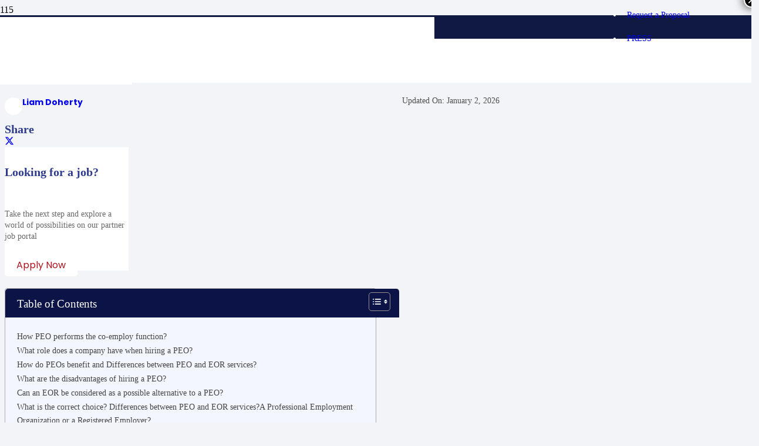

--- FILE ---
content_type: text/html; charset=UTF-8
request_url: https://connectresources.ae/differences-between-the-peo-and-eor-services/
body_size: 71324
content:
<!DOCTYPE HTML>
<html lang="en-US" prefix="og: https://ogp.me/ns#">
<head><meta charset="UTF-8"><script>if(navigator.userAgent.match(/MSIE|Internet Explorer/i)||navigator.userAgent.match(/Trident\/7\..*?rv:11/i)){var href=document.location.href;if(!href.match(/[?&]nowprocket/)){if(href.indexOf("?")==-1){if(href.indexOf("#")==-1){document.location.href=href+"?nowprocket=1"}else{document.location.href=href.replace("#","?nowprocket=1#")}}else{if(href.indexOf("#")==-1){document.location.href=href+"&nowprocket=1"}else{document.location.href=href.replace("#","&nowprocket=1#")}}}}</script><script>(()=>{class RocketLazyLoadScripts{constructor(){this.v="2.0.4",this.userEvents=["keydown","keyup","mousedown","mouseup","mousemove","mouseover","mouseout","touchmove","touchstart","touchend","touchcancel","wheel","click","dblclick","input"],this.attributeEvents=["onblur","onclick","oncontextmenu","ondblclick","onfocus","onmousedown","onmouseenter","onmouseleave","onmousemove","onmouseout","onmouseover","onmouseup","onmousewheel","onscroll","onsubmit"]}async t(){this.i(),this.o(),/iP(ad|hone)/.test(navigator.userAgent)&&this.h(),this.u(),this.l(this),this.m(),this.k(this),this.p(this),this._(),await Promise.all([this.R(),this.L()]),this.lastBreath=Date.now(),this.S(this),this.P(),this.D(),this.O(),this.M(),await this.C(this.delayedScripts.normal),await this.C(this.delayedScripts.defer),await this.C(this.delayedScripts.async),await this.T(),await this.F(),await this.j(),await this.A(),window.dispatchEvent(new Event("rocket-allScriptsLoaded")),this.everythingLoaded=!0,this.lastTouchEnd&&await new Promise(t=>setTimeout(t,500-Date.now()+this.lastTouchEnd)),this.I(),this.H(),this.U(),this.W()}i(){this.CSPIssue=sessionStorage.getItem("rocketCSPIssue"),document.addEventListener("securitypolicyviolation",t=>{this.CSPIssue||"script-src-elem"!==t.violatedDirective||"data"!==t.blockedURI||(this.CSPIssue=!0,sessionStorage.setItem("rocketCSPIssue",!0))},{isRocket:!0})}o(){window.addEventListener("pageshow",t=>{this.persisted=t.persisted,this.realWindowLoadedFired=!0},{isRocket:!0}),window.addEventListener("pagehide",()=>{this.onFirstUserAction=null},{isRocket:!0})}h(){let t;function e(e){t=e}window.addEventListener("touchstart",e,{isRocket:!0}),window.addEventListener("touchend",function i(o){o.changedTouches[0]&&t.changedTouches[0]&&Math.abs(o.changedTouches[0].pageX-t.changedTouches[0].pageX)<10&&Math.abs(o.changedTouches[0].pageY-t.changedTouches[0].pageY)<10&&o.timeStamp-t.timeStamp<200&&(window.removeEventListener("touchstart",e,{isRocket:!0}),window.removeEventListener("touchend",i,{isRocket:!0}),"INPUT"===o.target.tagName&&"text"===o.target.type||(o.target.dispatchEvent(new TouchEvent("touchend",{target:o.target,bubbles:!0})),o.target.dispatchEvent(new MouseEvent("mouseover",{target:o.target,bubbles:!0})),o.target.dispatchEvent(new PointerEvent("click",{target:o.target,bubbles:!0,cancelable:!0,detail:1,clientX:o.changedTouches[0].clientX,clientY:o.changedTouches[0].clientY})),event.preventDefault()))},{isRocket:!0})}q(t){this.userActionTriggered||("mousemove"!==t.type||this.firstMousemoveIgnored?"keyup"===t.type||"mouseover"===t.type||"mouseout"===t.type||(this.userActionTriggered=!0,this.onFirstUserAction&&this.onFirstUserAction()):this.firstMousemoveIgnored=!0),"click"===t.type&&t.preventDefault(),t.stopPropagation(),t.stopImmediatePropagation(),"touchstart"===this.lastEvent&&"touchend"===t.type&&(this.lastTouchEnd=Date.now()),"click"===t.type&&(this.lastTouchEnd=0),this.lastEvent=t.type,t.composedPath&&t.composedPath()[0].getRootNode()instanceof ShadowRoot&&(t.rocketTarget=t.composedPath()[0]),this.savedUserEvents.push(t)}u(){this.savedUserEvents=[],this.userEventHandler=this.q.bind(this),this.userEvents.forEach(t=>window.addEventListener(t,this.userEventHandler,{passive:!1,isRocket:!0})),document.addEventListener("visibilitychange",this.userEventHandler,{isRocket:!0})}U(){this.userEvents.forEach(t=>window.removeEventListener(t,this.userEventHandler,{passive:!1,isRocket:!0})),document.removeEventListener("visibilitychange",this.userEventHandler,{isRocket:!0}),this.savedUserEvents.forEach(t=>{(t.rocketTarget||t.target).dispatchEvent(new window[t.constructor.name](t.type,t))})}m(){const t="return false",e=Array.from(this.attributeEvents,t=>"data-rocket-"+t),i="["+this.attributeEvents.join("],[")+"]",o="[data-rocket-"+this.attributeEvents.join("],[data-rocket-")+"]",s=(e,i,o)=>{o&&o!==t&&(e.setAttribute("data-rocket-"+i,o),e["rocket"+i]=new Function("event",o),e.setAttribute(i,t))};new MutationObserver(t=>{for(const n of t)"attributes"===n.type&&(n.attributeName.startsWith("data-rocket-")||this.everythingLoaded?n.attributeName.startsWith("data-rocket-")&&this.everythingLoaded&&this.N(n.target,n.attributeName.substring(12)):s(n.target,n.attributeName,n.target.getAttribute(n.attributeName))),"childList"===n.type&&n.addedNodes.forEach(t=>{if(t.nodeType===Node.ELEMENT_NODE)if(this.everythingLoaded)for(const i of[t,...t.querySelectorAll(o)])for(const t of i.getAttributeNames())e.includes(t)&&this.N(i,t.substring(12));else for(const e of[t,...t.querySelectorAll(i)])for(const t of e.getAttributeNames())this.attributeEvents.includes(t)&&s(e,t,e.getAttribute(t))})}).observe(document,{subtree:!0,childList:!0,attributeFilter:[...this.attributeEvents,...e]})}I(){this.attributeEvents.forEach(t=>{document.querySelectorAll("[data-rocket-"+t+"]").forEach(e=>{this.N(e,t)})})}N(t,e){const i=t.getAttribute("data-rocket-"+e);i&&(t.setAttribute(e,i),t.removeAttribute("data-rocket-"+e))}k(t){Object.defineProperty(HTMLElement.prototype,"onclick",{get(){return this.rocketonclick||null},set(e){this.rocketonclick=e,this.setAttribute(t.everythingLoaded?"onclick":"data-rocket-onclick","this.rocketonclick(event)")}})}S(t){function e(e,i){let o=e[i];e[i]=null,Object.defineProperty(e,i,{get:()=>o,set(s){t.everythingLoaded?o=s:e["rocket"+i]=o=s}})}e(document,"onreadystatechange"),e(window,"onload"),e(window,"onpageshow");try{Object.defineProperty(document,"readyState",{get:()=>t.rocketReadyState,set(e){t.rocketReadyState=e},configurable:!0}),document.readyState="loading"}catch(t){console.log("WPRocket DJE readyState conflict, bypassing")}}l(t){this.originalAddEventListener=EventTarget.prototype.addEventListener,this.originalRemoveEventListener=EventTarget.prototype.removeEventListener,this.savedEventListeners=[],EventTarget.prototype.addEventListener=function(e,i,o){o&&o.isRocket||!t.B(e,this)&&!t.userEvents.includes(e)||t.B(e,this)&&!t.userActionTriggered||e.startsWith("rocket-")||t.everythingLoaded?t.originalAddEventListener.call(this,e,i,o):(t.savedEventListeners.push({target:this,remove:!1,type:e,func:i,options:o}),"mouseenter"!==e&&"mouseleave"!==e||t.originalAddEventListener.call(this,e,t.savedUserEvents.push,o))},EventTarget.prototype.removeEventListener=function(e,i,o){o&&o.isRocket||!t.B(e,this)&&!t.userEvents.includes(e)||t.B(e,this)&&!t.userActionTriggered||e.startsWith("rocket-")||t.everythingLoaded?t.originalRemoveEventListener.call(this,e,i,o):t.savedEventListeners.push({target:this,remove:!0,type:e,func:i,options:o})}}J(t,e){this.savedEventListeners=this.savedEventListeners.filter(i=>{let o=i.type,s=i.target||window;return e!==o||t!==s||(this.B(o,s)&&(i.type="rocket-"+o),this.$(i),!1)})}H(){EventTarget.prototype.addEventListener=this.originalAddEventListener,EventTarget.prototype.removeEventListener=this.originalRemoveEventListener,this.savedEventListeners.forEach(t=>this.$(t))}$(t){t.remove?this.originalRemoveEventListener.call(t.target,t.type,t.func,t.options):this.originalAddEventListener.call(t.target,t.type,t.func,t.options)}p(t){let e;function i(e){return t.everythingLoaded?e:e.split(" ").map(t=>"load"===t||t.startsWith("load.")?"rocket-jquery-load":t).join(" ")}function o(o){function s(e){const s=o.fn[e];o.fn[e]=o.fn.init.prototype[e]=function(){return this[0]===window&&t.userActionTriggered&&("string"==typeof arguments[0]||arguments[0]instanceof String?arguments[0]=i(arguments[0]):"object"==typeof arguments[0]&&Object.keys(arguments[0]).forEach(t=>{const e=arguments[0][t];delete arguments[0][t],arguments[0][i(t)]=e})),s.apply(this,arguments),this}}if(o&&o.fn&&!t.allJQueries.includes(o)){const e={DOMContentLoaded:[],"rocket-DOMContentLoaded":[]};for(const t in e)document.addEventListener(t,()=>{e[t].forEach(t=>t())},{isRocket:!0});o.fn.ready=o.fn.init.prototype.ready=function(i){function s(){parseInt(o.fn.jquery)>2?setTimeout(()=>i.bind(document)(o)):i.bind(document)(o)}return"function"==typeof i&&(t.realDomReadyFired?!t.userActionTriggered||t.fauxDomReadyFired?s():e["rocket-DOMContentLoaded"].push(s):e.DOMContentLoaded.push(s)),o([])},s("on"),s("one"),s("off"),t.allJQueries.push(o)}e=o}t.allJQueries=[],o(window.jQuery),Object.defineProperty(window,"jQuery",{get:()=>e,set(t){o(t)}})}P(){const t=new Map;document.write=document.writeln=function(e){const i=document.currentScript,o=document.createRange(),s=i.parentElement;let n=t.get(i);void 0===n&&(n=i.nextSibling,t.set(i,n));const c=document.createDocumentFragment();o.setStart(c,0),c.appendChild(o.createContextualFragment(e)),s.insertBefore(c,n)}}async R(){return new Promise(t=>{this.userActionTriggered?t():this.onFirstUserAction=t})}async L(){return new Promise(t=>{document.addEventListener("DOMContentLoaded",()=>{this.realDomReadyFired=!0,t()},{isRocket:!0})})}async j(){return this.realWindowLoadedFired?Promise.resolve():new Promise(t=>{window.addEventListener("load",t,{isRocket:!0})})}M(){this.pendingScripts=[];this.scriptsMutationObserver=new MutationObserver(t=>{for(const e of t)e.addedNodes.forEach(t=>{"SCRIPT"!==t.tagName||t.noModule||t.isWPRocket||this.pendingScripts.push({script:t,promise:new Promise(e=>{const i=()=>{const i=this.pendingScripts.findIndex(e=>e.script===t);i>=0&&this.pendingScripts.splice(i,1),e()};t.addEventListener("load",i,{isRocket:!0}),t.addEventListener("error",i,{isRocket:!0}),setTimeout(i,1e3)})})})}),this.scriptsMutationObserver.observe(document,{childList:!0,subtree:!0})}async F(){await this.X(),this.pendingScripts.length?(await this.pendingScripts[0].promise,await this.F()):this.scriptsMutationObserver.disconnect()}D(){this.delayedScripts={normal:[],async:[],defer:[]},document.querySelectorAll("script[type$=rocketlazyloadscript]").forEach(t=>{t.hasAttribute("data-rocket-src")?t.hasAttribute("async")&&!1!==t.async?this.delayedScripts.async.push(t):t.hasAttribute("defer")&&!1!==t.defer||"module"===t.getAttribute("data-rocket-type")?this.delayedScripts.defer.push(t):this.delayedScripts.normal.push(t):this.delayedScripts.normal.push(t)})}async _(){await this.L();let t=[];document.querySelectorAll("script[type$=rocketlazyloadscript][data-rocket-src]").forEach(e=>{let i=e.getAttribute("data-rocket-src");if(i&&!i.startsWith("data:")){i.startsWith("//")&&(i=location.protocol+i);try{const o=new URL(i).origin;o!==location.origin&&t.push({src:o,crossOrigin:e.crossOrigin||"module"===e.getAttribute("data-rocket-type")})}catch(t){}}}),t=[...new Map(t.map(t=>[JSON.stringify(t),t])).values()],this.Y(t,"preconnect")}async G(t){if(await this.K(),!0!==t.noModule||!("noModule"in HTMLScriptElement.prototype))return new Promise(e=>{let i;function o(){(i||t).setAttribute("data-rocket-status","executed"),e()}try{if(navigator.userAgent.includes("Firefox/")||""===navigator.vendor||this.CSPIssue)i=document.createElement("script"),[...t.attributes].forEach(t=>{let e=t.nodeName;"type"!==e&&("data-rocket-type"===e&&(e="type"),"data-rocket-src"===e&&(e="src"),i.setAttribute(e,t.nodeValue))}),t.text&&(i.text=t.text),t.nonce&&(i.nonce=t.nonce),i.hasAttribute("src")?(i.addEventListener("load",o,{isRocket:!0}),i.addEventListener("error",()=>{i.setAttribute("data-rocket-status","failed-network"),e()},{isRocket:!0}),setTimeout(()=>{i.isConnected||e()},1)):(i.text=t.text,o()),i.isWPRocket=!0,t.parentNode.replaceChild(i,t);else{const i=t.getAttribute("data-rocket-type"),s=t.getAttribute("data-rocket-src");i?(t.type=i,t.removeAttribute("data-rocket-type")):t.removeAttribute("type"),t.addEventListener("load",o,{isRocket:!0}),t.addEventListener("error",i=>{this.CSPIssue&&i.target.src.startsWith("data:")?(console.log("WPRocket: CSP fallback activated"),t.removeAttribute("src"),this.G(t).then(e)):(t.setAttribute("data-rocket-status","failed-network"),e())},{isRocket:!0}),s?(t.fetchPriority="high",t.removeAttribute("data-rocket-src"),t.src=s):t.src="data:text/javascript;base64,"+window.btoa(unescape(encodeURIComponent(t.text)))}}catch(i){t.setAttribute("data-rocket-status","failed-transform"),e()}});t.setAttribute("data-rocket-status","skipped")}async C(t){const e=t.shift();return e?(e.isConnected&&await this.G(e),this.C(t)):Promise.resolve()}O(){this.Y([...this.delayedScripts.normal,...this.delayedScripts.defer,...this.delayedScripts.async],"preload")}Y(t,e){this.trash=this.trash||[];let i=!0;var o=document.createDocumentFragment();t.forEach(t=>{const s=t.getAttribute&&t.getAttribute("data-rocket-src")||t.src;if(s&&!s.startsWith("data:")){const n=document.createElement("link");n.href=s,n.rel=e,"preconnect"!==e&&(n.as="script",n.fetchPriority=i?"high":"low"),t.getAttribute&&"module"===t.getAttribute("data-rocket-type")&&(n.crossOrigin=!0),t.crossOrigin&&(n.crossOrigin=t.crossOrigin),t.integrity&&(n.integrity=t.integrity),t.nonce&&(n.nonce=t.nonce),o.appendChild(n),this.trash.push(n),i=!1}}),document.head.appendChild(o)}W(){this.trash.forEach(t=>t.remove())}async T(){try{document.readyState="interactive"}catch(t){}this.fauxDomReadyFired=!0;try{await this.K(),this.J(document,"readystatechange"),document.dispatchEvent(new Event("rocket-readystatechange")),await this.K(),document.rocketonreadystatechange&&document.rocketonreadystatechange(),await this.K(),this.J(document,"DOMContentLoaded"),document.dispatchEvent(new Event("rocket-DOMContentLoaded")),await this.K(),this.J(window,"DOMContentLoaded"),window.dispatchEvent(new Event("rocket-DOMContentLoaded"))}catch(t){console.error(t)}}async A(){try{document.readyState="complete"}catch(t){}try{await this.K(),this.J(document,"readystatechange"),document.dispatchEvent(new Event("rocket-readystatechange")),await this.K(),document.rocketonreadystatechange&&document.rocketonreadystatechange(),await this.K(),this.J(window,"load"),window.dispatchEvent(new Event("rocket-load")),await this.K(),window.rocketonload&&window.rocketonload(),await this.K(),this.allJQueries.forEach(t=>t(window).trigger("rocket-jquery-load")),await this.K(),this.J(window,"pageshow");const t=new Event("rocket-pageshow");t.persisted=this.persisted,window.dispatchEvent(t),await this.K(),window.rocketonpageshow&&window.rocketonpageshow({persisted:this.persisted})}catch(t){console.error(t)}}async K(){Date.now()-this.lastBreath>45&&(await this.X(),this.lastBreath=Date.now())}async X(){return document.hidden?new Promise(t=>setTimeout(t)):new Promise(t=>requestAnimationFrame(t))}B(t,e){return e===document&&"readystatechange"===t||(e===document&&"DOMContentLoaded"===t||(e===window&&"DOMContentLoaded"===t||(e===window&&"load"===t||e===window&&"pageshow"===t)))}static run(){(new RocketLazyLoadScripts).t()}}RocketLazyLoadScripts.run()})();</script>
	
		<style>img:is([sizes="auto" i], [sizes^="auto," i]) { contain-intrinsic-size: 3000px 1500px }</style>
	
<!-- Search Engine Optimization by Rank Math PRO - https://rankmath.com/ -->
<title>The Differences between PEO and EOR services. - Connect Resources</title>
<style id="rocket-critical-css">input:-webkit-autofill{-webkit-box-shadow:0 0 0 30px white inset}:root{--ss-primary-color:#5897fb;--ss-bg-color:#ffffff;--ss-font-color:#4d4d4d;--ss-font-placeholder-color:#8d8d8d;--ss-disabled-color:#dcdee2;--ss-border-color:#dcdee2;--ss-highlight-color:#fffb8c;--ss-success-color:#00b755;--ss-error-color:#dc3545;--ss-focus-color:#5897fb;--ss-main-height:30px;--ss-content-height:300px;--ss-spacing-l:7px;--ss-spacing-m:5px;--ss-spacing-s:3px;--ss-animation-timing:0.2s;--ss-border-radius:4px}.wpcf7 .screen-reader-response{position:absolute;overflow:hidden;clip:rect(1px,1px,1px,1px);clip-path:inset(50%);height:1px;width:1px;margin:-1px;padding:0;border:0;word-wrap:normal!important}.wpcf7 .hidden-fields-container{display:none}.wpcf7 form .wpcf7-response-output{margin:2em 0.5em 1em;padding:0.2em 1em;border:2px solid #00a0d2}.wpcf7 form.init .wpcf7-response-output{display:none}.wpcf7-form-control-wrap{position:relative}.wpcf7 input[type="email"]{direction:ltr}.pum-container,.pum-content,.pum-content+.pum-close,.pum-overlay{background:none;border:none;bottom:auto;clear:none;float:none;font-family:inherit;font-size:medium;font-style:normal;font-weight:400;height:auto;left:auto;letter-spacing:normal;line-height:normal;max-height:none;max-width:none;min-height:0;min-width:0;overflow:visible;position:static;right:auto;text-align:left;text-decoration:none;text-indent:0;text-transform:none;top:auto;visibility:visible;white-space:normal;width:auto;z-index:auto}.pum-content{position:relative;z-index:1}.pum-overlay{bottom:0;display:none;height:100%;left:0;overflow:auto;overflow:initial;position:fixed;right:0;top:0;width:100%;z-index:1999999999}.pum-overlay,.pum-overlay *,.pum-overlay :after,.pum-overlay :before,.pum-overlay:after,.pum-overlay:before{box-sizing:border-box}.pum-container{margin-bottom:3em;position:absolute;top:100px;z-index:1999999999}.pum-container.pum-responsive{height:auto;left:50%;margin-left:-47.5%;overflow:visible;width:95%}@media only screen and (min-width:1024px){.pum-container.pum-responsive.pum-responsive-medium{margin-left:-30%;width:60%}}.pum-container .pum-content>:first-child{margin-top:0}.pum-container .pum-content>:last-child{margin-bottom:0}.pum-container .pum-content+.pum-close{background-color:#0000;line-height:1;min-width:1em;position:absolute;text-align:center;text-decoration:none;z-index:2}*{box-sizing:border-box}html{-webkit-text-size-adjust:100%}body{margin:0;overflow-x:hidden}a{text-decoration:none;background:none}strong{font-weight:var(--bold-font-weight,bold )}img{height:auto;max-width:100%}button,input,select,textarea{vertical-align:top;text-transform:none;color:inherit;font:inherit;border:none;margin:0}select[multiple]{height:auto;padding:0.5rem}textarea{overflow:auto;resize:vertical}input:not([type=submit]),select,textarea{outline:none!important}input[type=text],input[type=email],textarea{-webkit-appearance:none}button,[type=button],[type=submit]{overflow:visible;-webkit-appearance:button}::-moz-focus-inner{border:0}::-webkit-file-upload-button{font:inherit;border:0;outline:0;padding-left:0;background:none}ul{list-style:none;margin:0;padding:0}fieldset{border:0;margin:0;padding:0}:-webkit-full-screen-ancestor:not(iframe){animation:none!important}::-moz-placeholder{opacity:0.5;color:inherit}::-webkit-input-placeholder{color:inherit;opacity:0.5}html,.menu-item-object-us_page_block{font-family:var(--font-family,inherit);font-weight:var(--font-weight,400);font-size:var(--font-size,16px);font-style:var(--font-style,normal);text-transform:var(--text-transform,none);line-height:var(--line-height,28px);letter-spacing:var(--letter-spacing,0)}h1{margin:0;padding-top:1.5rem;color:var(--color-content-heading)}p,ul,fieldset{margin:0 0 1.5rem}p:empty{display:none}ul{list-style-type:disc;margin-left:2.5rem}li{margin:0 0 0.5rem}li>ul{margin-bottom:0.5rem;margin-top:0.5rem}h1:last-child,p:last-child,ul:last-child,li:last-child{margin-bottom:0}input:not([type=submit]),textarea,select{font-family:var(--inputs-font-family,inherit );font-size:var(--inputs-font-size,inherit );font-weight:var(--inputs-font-weight,inherit );letter-spacing:var(--inputs-letter-spacing,inherit );text-transform:var(--inputs-text-transform,inherit );border-radius:var(--inputs-border-radius,0px );background:var(--inputs-background,transparent );border-color:var(--inputs-border-color,currentColor );color:var(--inputs-text-color,inherit );box-shadow:var(--inputs-box-shadow,none );border-width:var(--inputs-border-width,1px );border-style:solid;width:100%}input[type=email],input[type=text],select{min-height:var(--inputs-height,2em);line-height:var(--inputs-height,2em);padding:0 var(--inputs-padding,.6em)}select{height:calc(var(--inputs-height,2em) + var(--inputs-border-width,1px) * 2)}textarea{min-height:var(--inputs-height,2em);height:calc(var(--inputs-height,2em) * 3);padding:calc(var(--inputs-height,2em)/2 + var(--inputs-border-width,1px) - 0.7em) var(--inputs-padding,.6em)}.hidden{display:none!important}.i-cf:after{content:'';display:block;clear:both}.align_left{text-align:left}.align_center{text-align:center}a{color:var(--color-content-link)}.l-canvas{margin:0 auto;width:100%;flex-grow:1;background:var(--color-content-bg-grad);color:var(--color-content-text)}@media screen and (min-width:1025px){body:not(.us_iframe){display:flex;flex-direction:column;min-height:100vh}}.l-subheader,.l-section{--padding-inline:2.5rem;--margin-inline-stretch:min( var(--site-content-width) / 2 + var(--header-width,0px) / 2 + var(--site-outline-width,0px) - 50vw,var(--padding-inline) * -1 );padding-left:var(--padding-inline);padding-right:var(--padding-inline)}.l-section{position:relative;margin:0 auto}.l-section-h{position:relative;margin:0 auto;width:100%;max-width:var(--site-content-width,1200px)}.l-section.height_medium{padding-top:4rem;padding-bottom:4rem}.header_hor .l-header.pos_fixed~.l-main>.l-section:first-of-type>.l-section-h{padding-top:var(--header-height)}.far,.fas{display:inline-block;line-height:1;font-family:"fontawesome";font-weight:400;font-style:normal;font-variant:normal;text-rendering:auto;-moz-osx-font-smoothing:grayscale;-webkit-font-smoothing:antialiased}.l-body .vc_row:after,.l-body .vc_row:before,.l-body .vc_column-inner:after,.l-body .vc_column-inner:before{display:none}.g-cols.wpb_row{margin-bottom:0}.wpb_text_column:not(:last-child){margin-bottom:var(--text-block-margin-bottom,0px)}.color_footer-bottom{background:var(--color-footer-bg-grad);color:var(--color-footer-text)}.color_footer-bottom a{color:var(--color-footer-link)}.rounded_none .w-header-show{border-radius:0!important}@media (max-width:1024px){.l-section.height_medium{padding-top:2.5rem;padding-bottom:2.5rem}}@media screen and (max-width:900px){.l-subheader{padding-left:1rem!important;padding-right:1rem!important}}@media screen and (max-width:600px){p{margin-bottom:1rem}h1{padding-top:1rem}.w-header-show{margin:10px!important}.l-section{--padding-inline:1.5rem}.l-section.height_medium{padding-top:1.5rem;padding-bottom:1.5rem}}.far,.fas{-moz-osx-font-smoothing:grayscale;-webkit-font-smoothing:antialiased;display:inline-block;font-style:normal;font-variant:normal;text-rendering:auto;line-height:1}.fa-arrow-right:before{content:"\f061"}.fa-calendar-alt:before{content:"\f073"}.fa-phone:before{content:"\f095"}.fa-phone-alt:before{content:"\f879"}.w-btn,input[type=submit]{display:inline-block;vertical-align:top;text-align:center;line-height:1.2;position:relative}.w-btn{padding:.8em 1.8em}input[type=submit]{border-style:solid}.w-btn i{display:inline-block;vertical-align:top;line-height:inherit}.w-btn.icon_atleft i{margin-right:.5em}.w-btn.icon_atright i{margin-left:.5em}.w-btn-label{display:inline-block;vertical-align:top}.w-btn:before{content:'';position:absolute;top:0;left:0;right:0;bottom:0;border-radius:inherit;border-style:solid;border-color:inherit;border-image:inherit}.links_underline a.w-btn{text-decoration:none!important}.w-btn-wrapper{margin:.3rem 0}.w-btn-wrapper[class*="align_none"]{display:inline-block;vertical-align:top}.g-cols.via_flex{display:flex;flex-wrap:wrap}.vc_column_container{display:flex;flex-direction:column;position:relative;border-color:var(--color-content-border)}.vc_column-overlay{position:absolute;top:0;left:0;right:0;bottom:0;border-radius:inherit}.g-cols.via_flex>div>.vc_column-inner{display:flex;flex-direction:column;flex-grow:1;position:relative;border-color:inherit}.vc_column-overlay~.wpb_wrapper{position:relative}.g-cols.via_flex.type_default{margin:0 -1.5rem}.g-cols.via_flex.type_default>div>.vc_column-inner{padding-left:1.5rem;padding-right:1.5rem}.g-cols.via_flex.type_default>div.has_bg_color>.vc_column-inner{padding-top:1.5rem;padding-bottom:1.5rem}.vc_column-inner>.wpb_wrapper{height:auto}.vc_column-inner.type_sticky>.wpb_wrapper{top:4rem}.header_hor .l-header.pos_fixed:not(.down)~.l-main .type_sticky>.wpb_wrapper{top:calc(var(--header-sticky-height) + 4rem)}.color_footer-bottom .vc_column_container{border-color:var(--color-footer-border)}.wpcf7-form-control-wrap{display:block;margin-top:.4rem}.wpcf7 form div.wpcf7-response-output{margin:0;padding:.5rem 1rem}.l-header a{color:inherit}.l-subheader-cell{display:flex;align-items:center;flex-grow:1;height:inherit}.l-subheader-cell.at_left{justify-content:flex-start}.header_hor .l-subheader-cell.at_left>*{margin-right:1.4rem}.l-subheader-cell.at_center{justify-content:center}.l-subheader-cell.at_right{justify-content:flex-end}.header_hor .l-subheader-cell.at_right>*{margin-left:1.4rem}.l-subheader-cell:empty{display:none}.header_hor .l-subheader-cell>:only-child{margin-left:0;margin-right:0}.l-header:before{content:'auto';left:-100%;position:absolute;top:-100%;visibility:hidden!important}.w-html{line-height:1.5}.w-hwrapper{display:flex;align-items:center}.w-hwrapper>:not(:last-child){margin-inline-end:var(--hwrapper-gap,1.2rem)}.w-hwrapper.valign_top{align-items:flex-start}.l-header .w-image{flex-shrink:0}.l-header .menu-item-object-us_page_block .w-image{flex-shrink:1}.w-image-h{display:block;height:100%;max-height:inherit;border-radius:inherit;border-color:inherit!important;color:inherit!important}.w-image:not([class*="style_phone"]) .w-image-h{background:inherit}.w-image img{object-fit:cover;vertical-align:top;height:inherit;max-height:inherit;border-radius:inherit}.w-image[class*="ush_image_"] img{width:auto}.w-image-h[href]{position:relative}button::-moz-focus-inner{padding:0;border:0}.w-nav.type_desktop:not(.height_full){line-height:50px}.l-subheader-cell .w-nav{margin-left:0;margin-right:0}.w-nav-list{list-style:none;margin:0}.w-nav-list:not(.level_1){display:none;visibility:hidden}.w-nav.type_desktop .w-nav-list:not(.level_1){box-shadow:var(--box-shadow)}.w-nav.type_desktop .w-nav-list.level_2{text-align:left;position:absolute;left:0;z-index:120;min-width:12rem}.w-nav .menu-item{display:block;position:relative;margin:0}.w-nav-anchor{display:block;position:relative}.w-nav.type_desktop .w-nav-anchor.level_1{z-index:1}.w-nav.type_desktop .w-nav-anchor:not(.level_1){line-height:1.5em;padding:.6em 20px;white-space:nowrap}.w-nav-title i{width:1.3em}.w-nav-arrow{position:absolute;vertical-align:top;font-weight:normal;line-height:inherit;text-transform:none;text-align:center;outline:0!important;opacity:0;visibility:hidden}.menu-item-has-children.level_1>a>.w-nav-arrow{visibility:visible}.w-nav-arrow:before{content:'\f107';vertical-align:top;font-family:fontawesome;font-weight:400}.w-nav.type_desktop .w-nav-anchor.level_1 .w-nav-arrow:before{font-size:1.2em;margin-inline-start:.4em}.w-nav-anchor.w-btn>.w-nav-title{vertical-align:middle}.w-nav.type_desktop.show_main_arrows .menu-item-has-children.level_1>a>.w-nav-arrow{display:inline-block;position:static;opacity:1}.w-nav.type_desktop .hover_underline .w-nav-anchor.level_1{text-decoration:none!important}.w-nav.type_desktop .hover_underline .w-nav-title{position:relative}.no-touch .w-nav.type_desktop .hover_underline .w-nav-anchor.level_1 .w-nav-title:after{display:block;content:'';position:absolute;left:0;bottom:-0.4em;margin:0 auto -2px;height:2px;width:100%;background:currentColor;opacity:0}.header_hor .w-nav.type_desktop>.w-nav-list{display:flex;align-items:center}.header_hor .w-nav.type_desktop>.w-nav-list>.menu-item{flex-shrink:0}.header_hor .w-nav.type_desktop .menu-item-object-us_page_block{max-height:calc(100vh - var(--header-height,0px) - var(--wp-admin--admin-bar--height,0px) - var(--dropdown-padding,0px) * 2)}.menu-item-object-us_page_block{overflow-y:auto;overflow-x:hidden;-webkit-overflow-scrolling:touch;text-transform:none;font-style:normal}.w-nav.type_desktop.dropdown_mdesign .w-nav-list:not(.level_1){display:block;transform-origin:0 0;transform:scale(0) translateZ(0);opacity:0}.header_hor .l-subheader-cell.at_right .w-nav:last-child .w-nav-control{margin-right:-0.8rem}.w-nav-control{display:none;align-items:center;line-height:50px;max-height:50px;padding:0 .8rem;color:inherit}.w-nav-icon{font-size:var(--icon-size,20px);position:relative;height:1em;width:1em}.w-nav-icon>div{position:absolute;top:calc(50% - var(--icon-thickness,3px) / 2);height:var(--icon-thickness,3px);width:inherit;border-radius:var(--icon-thickness,3px);background:currentColor}.w-nav-icon>div:before,.w-nav-icon>div:after{content:'';display:block;position:absolute;height:inherit;width:inherit;background:inherit;border-radius:inherit}.w-nav-icon>div:before{top:-0.3333em}.w-nav-icon>div:after{top:.3333em}.w-nav-close{display:none;position:absolute;top:0;right:0;text-align:center;font-size:2rem;line-height:2;width:2em;opacity:.5}.w-nav-close:before{content:'\f00d';font-family:fontawesome;font-weight:normal;vertical-align:top}.menu-item>a.w-btn .w-nav-title:after{display:none!important}.header_hor:not(.rtl) .w-nav.type_desktop .menu-item:nth-last-child(2)>a.w-btn{margin-right:0}.rounded_none .w-nav-icon>div{border-radius:0}@media screen and (max-width:767px){.w-nav-close{font-size:2rem}}@media screen and (max-width:480px){.w-nav-anchor.level_2{white-space:normal}}.w-post-elm:not(.type_icon)>i{vertical-align:top;line-height:inherit;margin-right:0.4em}.w-post-elm.stretched img{width:100%}.w-post-elm.post_date{display:inline-block;vertical-align:top}.w-post-elm.post_image{overflow:hidden;position:relative}.w-post-elm.post_image img{vertical-align:top}.w-post-elm.post_title{padding:0}.post_author.avapos_left{display:flex;align-items:center}.post-author-ava{width:1em}.post_author.avapos_left .post-author-ava{flex-shrink:0;margin-right:0.25em}.post-author-ava img{display:block;width:100%;border-radius:50%}.post-author-meta{flex-grow:1;width:fit-content}.post-author-name{display:block}.post-author-website{display:block;font-size:0.8em;margin-top:0.2em;color:var(--color-content-faded)}.rounded_none .post-author-ava img{border-radius:0!important}@media screen and (max-width:600px){.post_author.avapos_left{display:block}.post_author.avapos_left .post-author-ava{margin:0 0 0.1em}}.w-separator{clear:both;overflow:hidden;line-height:0;height:1.5rem}.w-separator-h{display:inline-flex;align-items:center;height:inherit}.w-separator:not(.with_content) .w-separator-h:before{width:100vw}.w-separator-h:before,.w-separator-h:after{content:'';position:absolute;top:50%;height:0;width:100vw;border-top-width:1px;border-top-style:solid}.w-separator-h:before{right:100%}.w-separator-h:after{left:100%;margin-left:0.6em}.w-separator:not(.with_content){position:relative}.w-separator:not(.with_content) .w-separator-h:before{left:50%;transform:translateX(-50%);right:auto}.w-separator:not(.with_content) .w-separator-h:after{display:none}.w-separator.color_border{color:var(--color-content-border)}@font-face{font-display:swap;font-family:'Defaults';src:url(https://connectresources.ae/wp-content/uploads/smile_fonts/Defaults/Defaults.eot?rfa9z8);src:url(https://connectresources.ae/wp-content/uploads/smile_fonts/Defaults/Defaults.eot?#iefixrfa9z8) format('embedded-opentype'),url(https://connectresources.ae/wp-content/uploads/smile_fonts/Defaults/Defaults.woff?rfa9z8) format('woff'),url(https://connectresources.ae/wp-content/uploads/smile_fonts/Defaults/Defaults.ttf?rfa9z8) format('truetype'),url(https://connectresources.ae/wp-content/uploads/smile_fonts/Defaults/Defaults.svg?rfa9z8#Defaults) format('svg');font-weight:normal;font-style:normal}[class^="Defaults-"]{font-family:'Defaults';speak:none;font-style:normal;font-weight:normal;font-variant:normal;text-transform:none;line-height:1;-webkit-font-smoothing:antialiased;-moz-osx-font-smoothing:grayscale}.Defaults-twitter-square:before{content:"\f081"}.Defaults-facebook-square:before{content:"\f082"}.Defaults-linkedin-square:before{content:"\f08c"}.Defaults-instagram:before{content:"\f16d"}.wpb_column,.wpb_row{position:relative}.ult-content-box-container,.ult-content-box-container *{-webkit-box-sizing:border-box;-moz-box-sizing:border-box;box-sizing:border-box}.ult-content-box:after{content:'';display:block;clear:both}.uvc-heading{text-align:center}.uvc-heading-spacer{margin:0 auto;padding:0;position:relative;overflow:hidden}.uvc-sub-heading{line-height:normal;margin:0 auto}.uvc-sub-heading p{font-family:inherit!important;font-weight:inherit!important;font-size:inherit!important;color:inherit!important;line-height:inherit!important}.uvc-heading p{word-break:normal;word-wrap:normal;-ms-word-break:normal;-ms-word-wrap:normal}.uvc-heading,.uvc-heading *{-webkit-box-sizing:border-box;-moz-box-sizing:border-box;box-sizing:border-box}.vc_row,.wpb_column,.wpb_row{position:relative}.uvc-sub-heading p{font-family:inherit!important;font-weight:inherit!important;font-size:inherit!important;font-style:inherit!important;color:inherit!important;line-height:inherit!important}</style>
<meta name="description" content="Connect Resources will assist you the Differences between PEO and EOR services, you&#039;ll be able to find the ideal combination that suits your company."/>
<meta name="robots" content="follow, index, max-snippet:-1, max-video-preview:-1, max-image-preview:large"/>
<link rel="canonical" href="https://connectresources.ae/differences-between-the-peo-and-eor-services/" />
<meta property="og:locale" content="en_US" />
<meta property="og:type" content="article" />
<meta property="og:title" content="The Differences between PEO and EOR services. - Connect Resources" />
<meta property="og:description" content="Connect Resources will assist you the Differences between PEO and EOR services, you&#039;ll be able to find the ideal combination that suits your company." />
<meta property="og:url" content="https://connectresources.ae/differences-between-the-peo-and-eor-services/" />
<meta property="article:section" content="Professional Employer Organization" />
<meta property="og:updated_time" content="2026-01-02T16:48:50+04:00" />
<meta property="og:image" content="https://connectresources.ae/wp-content/uploads/2021/01/Connect-resources-call-to-action-4-1024x341.png" />
<meta property="og:image:secure_url" content="https://connectresources.ae/wp-content/uploads/2021/01/Connect-resources-call-to-action-4-1024x341.png" />
<meta property="og:image:width" content="1024" />
<meta property="og:image:height" content="341" />
<meta property="og:image:alt" content="Differences between PEO and EOR services" />
<meta property="og:image:type" content="image/png" />
<meta property="article:published_time" content="2020-04-24T21:53:42+04:00" />
<meta property="article:modified_time" content="2026-01-02T16:48:50+04:00" />
<meta name="twitter:card" content="summary_large_image" />
<meta name="twitter:title" content="The Differences between PEO and EOR services. - Connect Resources" />
<meta name="twitter:description" content="Connect Resources will assist you the Differences between PEO and EOR services, you&#039;ll be able to find the ideal combination that suits your company." />
<meta name="twitter:image" content="https://connectresources.ae/wp-content/uploads/2021/01/Connect-resources-call-to-action-4-1024x341.png" />
<meta name="twitter:label1" content="Written by" />
<meta name="twitter:data1" content="Liam Doherty" />
<meta name="twitter:label2" content="Time to read" />
<meta name="twitter:data2" content="9 minutes" />
<!-- /Rank Math WordPress SEO plugin -->

<link rel='dns-prefetch' href='//fonts.googleapis.com' />
<meta name="viewport" content="width=device-width, initial-scale=1">
<meta name="theme-color" content="#f2f4f7">
<meta property="og:locale:alternate" content="ru_RU">
<meta property="og:locale:alternate" content="ar">
<link rel="preload" href="https://connectresources.ae/wp-content/uploads/2023/05/Southam.woff" as="font" type="font/woff" crossorigin><link rel="preload" href="https://connectresources.ae/wp-content/uploads/2023/05/Southam.woff2" as="font" type="font/woff2" crossorigin><link data-minify="1" rel='preload'  href='https://connectresources.ae/wp-content/cache/background-css/1/connectresources.ae/wp-content/cache/min/1/wp-content/plugins/formidable/css/formidableforms.css?ver=1767606034&wpr_t=1768671081' data-rocket-async="style" as="style" onload="this.onload=null;this.rel='stylesheet'" onerror="this.removeAttribute('data-rocket-async')"  media='all' />
<style id='wp-emoji-styles-inline-css'>

	img.wp-smiley, img.emoji {
		display: inline !important;
		border: none !important;
		box-shadow: none !important;
		height: 1em !important;
		width: 1em !important;
		margin: 0 0.07em !important;
		vertical-align: -0.1em !important;
		background: none !important;
		padding: 0 !important;
	}
</style>
<link rel='preload'  href='https://connectresources.ae/wp-content/cache/background-css/1/connectresources.ae/wp-content/plugins/country-phone-field-contact-form-7/assets/css/intlTelInput.min.css?ver=6.8.1&wpr_t=1768671081' data-rocket-async="style" as="style" onload="this.onload=null;this.rel='stylesheet'" onerror="this.removeAttribute('data-rocket-async')"  media='all' />
<link rel='preload'  href='https://connectresources.ae/wp-content/cache/background-css/1/connectresources.ae/wp-content/plugins/country-phone-field-contact-form-7/assets/css/countrySelect.min.css?ver=6.8.1&wpr_t=1768671081' data-rocket-async="style" as="style" onload="this.onload=null;this.rel='stylesheet'" onerror="this.removeAttribute('data-rocket-async')"  media='all' />
<link rel='preload'  href='https://connectresources.ae/wp-content/plugins/date-time-picker-for-contact-form-7/assets/css/jquery.datetimepicker.min.css?ver=1.0.0' data-rocket-async="style" as="style" onload="this.onload=null;this.rel='stylesheet'" onerror="this.removeAttribute('data-rocket-async')"  media='all' />
<link data-minify="1" rel='preload'  href='https://connectresources.ae/wp-content/cache/min/1/wp-content/plugins/honeypot/includes/css/wpa.css?ver=1767606034' data-rocket-async="style" as="style" onload="this.onload=null;this.rel='stylesheet'" onerror="this.removeAttribute('data-rocket-async')"  media='all' />
<link data-minify="1" rel='preload'  href='https://connectresources.ae/wp-content/cache/min/1/wp-content/plugins/responsive-accordion-and-collapse/css/font-awesome/css/font-awesome.min.css?ver=1767606034' data-rocket-async="style" as="style" onload="this.onload=null;this.rel='stylesheet'" onerror="this.removeAttribute('data-rocket-async')"  media='all' />
<link data-minify="1" rel='preload'  href='https://connectresources.ae/wp-content/cache/min/1/wp-content/plugins/responsive-accordion-and-collapse/css/bootstrap-front.css?ver=1767606034' data-rocket-async="style" as="style" onload="this.onload=null;this.rel='stylesheet'" onerror="this.removeAttribute('data-rocket-async')"  media='all' />
<link rel='preload'  href='https://connectresources.ae/wp-content/plugins/schema-and-structured-data-for-wp/admin_section/css/saswp-style.min.css?ver=1.52' data-rocket-async="style" as="style" onload="this.onload=null;this.rel='stylesheet'" onerror="this.removeAttribute('data-rocket-async')"  media='all' />
<style id='saswp-style-inline-css'>
.saswp-rb-hd span, .saswp-rvw-sm span{
                            background-color: #000;
                            color: #fff;
                            font-size: 15px; 
                        }
                        .saswp-rb-rif{
                            color: #000;
                            font-size: 18px;
                        }
                        .saswp-rvw-str .saswp_star_color svg, .saswp-rvw-str .saswp_star_color_gray svg, .saswp-rvw-str .saswp_half_star_color svg{
                            width: 18px; 
                        }
                        .saswp-rvw-fs{
                            color: #000;
                            font-size: 48px;
                        }
                    
</style>
<link rel='preload'  href='https://connectresources.ae/wp-content/plugins/schema-and-structured-data-for-wp/admin_section/css/saswp-review-feature-front.min.css?ver=1.52' data-rocket-async="style" as="style" onload="this.onload=null;this.rel='stylesheet'" onerror="this.removeAttribute('data-rocket-async')"  media='all' />
<link data-minify="1" rel='preload'  href='https://connectresources.ae/wp-content/cache/min/1/wp-includes/css/dashicons.min.css?ver=1767606034' data-rocket-async="style" as="style" onload="this.onload=null;this.rel='stylesheet'" onerror="this.removeAttribute('data-rocket-async')"  media='all' />
<link rel='preload'  href='https://connectresources.ae/wp-content/plugins/schema-and-structured-data-for-wp/admin_section/css/saswp-frontend.min.css?ver=1.52' data-rocket-async="style" as="style" onload="this.onload=null;this.rel='stylesheet'" onerror="this.removeAttribute('data-rocket-async')"  media='all' />
<link rel='preload'  href='https://connectresources.ae/wp-content/plugins/schema-and-structured-data-for-wp/admin_section/css/jquery.rateyo.min.css?ver=1.52' data-rocket-async="style" as="style" onload="this.onload=null;this.rel='stylesheet'" onerror="this.removeAttribute('data-rocket-async')"  media='all' />
<link rel='preload'  href='https://connectresources.ae/wp-content/plugins/wp-contact-form-7-spam-blocker/frontend/css/spam-protect-for-contact-form7.css?ver=1.0.0' data-rocket-async="style" as="style" onload="this.onload=null;this.rel='stylesheet'" onerror="this.removeAttribute('data-rocket-async')"  media='all' />
<style id='ez-toc-style-inline-css'>
#ez-toc-container{background:#f9f9f9;border:1px solid #aaa;border-radius:4px;-webkit-box-shadow:0 1px 1px rgba(0,0,0,.05);box-shadow:0 1px 1px rgba(0,0,0,.05);display:table;margin-bottom:1em;padding:10px 20px 10px 10px;position:relative;width:auto}div.ez-toc-widget-container{padding:0;position:relative}#ez-toc-container.ez-toc-light-blue{background:#edf6ff}#ez-toc-container.ez-toc-white{background:#fff}#ez-toc-container.ez-toc-black{background:#000}#ez-toc-container.ez-toc-transparent{background:none}div.ez-toc-widget-container ul{display:block}div.ez-toc-widget-container li{border:none;padding:0}div.ez-toc-widget-container ul.ez-toc-list{padding:10px}#ez-toc-container ul ul,.ez-toc div.ez-toc-widget-container ul ul{margin-left:1.5em}#ez-toc-container li,#ez-toc-container ul{padding:0}#ez-toc-container li,#ez-toc-container ul,#ez-toc-container ul li,div.ez-toc-widget-container,div.ez-toc-widget-container li{background:0 0;list-style:none;line-height:1.6;margin:0;overflow:hidden;z-index:1}#ez-toc-container .ez-toc-title{text-align:left;line-height:1.45;margin:0;padding:0}.ez-toc-title-container{display:table;width:100%}.ez-toc-title,.ez-toc-title-toggle{display:inline;text-align:left;vertical-align:middle}.ez-toc-btn,.ez-toc-glyphicon{display:inline-block;font-weight:400}#ez-toc-container.ez-toc-black a,#ez-toc-container.ez-toc-black a:visited,#ez-toc-container.ez-toc-black p.ez-toc-title{color:#fff}#ez-toc-container div.ez-toc-title-container+ul.ez-toc-list{margin-top:1em}.ez-toc-wrap-left{margin:0 auto 1em 0!important}.ez-toc-wrap-left-text{float:left}.ez-toc-wrap-right{margin:0 0 1em auto!important}.ez-toc-wrap-right-text{float:right}#ez-toc-container a{color:#444;box-shadow:none;text-decoration:none;text-shadow:none;display:inline-flex;align-items:stretch;flex-wrap:nowrap}#ez-toc-container a:visited{color:#9f9f9f}#ez-toc-container a:hover{text-decoration:underline}#ez-toc-container a.ez-toc-toggle{display:flex;align-items:center}.ez-toc-widget-container ul.ez-toc-list li::before{content:' ';position:absolute;left:0;right:0;height:30px;line-height:30px;z-index:-1}.ez-toc-widget-container ul.ez-toc-list li.active{background-color:#ededed}.ez-toc-widget-container li.active>a{font-weight:900}.ez-toc-btn{padding:6px 12px;margin-bottom:0;font-size:14px;line-height:1.428571429;text-align:center;white-space:nowrap;vertical-align:middle;cursor:pointer;background-image:none;border:1px solid transparent;border-radius:4px;-webkit-user-select:none;-moz-user-select:none;-ms-user-select:none;-o-user-select:none;user-select:none}.ez-toc-btn:focus{outline:#333 dotted thin;outline:-webkit-focus-ring-color auto 5px;outline-offset:-2px}.ez-toc-btn:focus,.ez-toc-btn:hover{color:#333;text-decoration:none}.ez-toc-btn.active,.ez-toc-btn:active{background-image:none;outline:0;-webkit-box-shadow:inset 0 3px 5px rgba(0,0,0,.125);box-shadow:inset 0 3px 5px rgba(0,0,0,.125)}.ez-toc-btn-default{color:#333;background-color:#fff;-webkit-box-shadow:inset 0 1px 0 rgba(255,255,255,.15),0 1px 1px rgba(0,0,0,.075);box-shadow:inset 0 1px 0 rgba(255,255,255,.15),0 1px 1px rgba(0,0,0,.075);text-shadow:0 1px 0 #fff;background-image:-webkit-gradient(linear,left 0,left 100%,from(#fff),to(#e0e0e0));background-image:-webkit-linear-gradient(top,#fff 0,#e0e0e0 100%);background-image:-moz-linear-gradient(top,#fff 0,#e0e0e0 100%);background-image:linear-gradient(to bottom,#fff 0,#e0e0e0 100%);background-repeat:repeat-x;border-color:#ccc}.ez-toc-btn-default.active,.ez-toc-btn-default:active,.ez-toc-btn-default:focus,.ez-toc-btn-default:hover{color:#333;background-color:#ebebeb;border-color:#adadad}.ez-toc-btn-default.active,.ez-toc-btn-default:active{background-image:none;background-color:#e0e0e0;border-color:#dbdbdb}.ez-toc-btn-sm,.ez-toc-btn-xs{padding:5px 10px;font-size:12px;line-height:1.5;border-radius:3px}.ez-toc-btn-xs{padding:1px 5px}.ez-toc-btn-default:active{-webkit-box-shadow:inset 0 3px 5px rgba(0,0,0,.125);box-shadow:inset 0 3px 5px rgba(0,0,0,.125)}.btn.active,.ez-toc-btn:active{background-image:none}.ez-toc-btn-default:focus,.ez-toc-btn-default:hover{background-color:#e0e0e0;background-position:0 -15px}.ez-toc-pull-right{float:right!important;margin-left:10px}#ez-toc-container label.cssicon,#ez-toc-widget-container label.cssicon{height:30px}.ez-toc-glyphicon{position:relative;top:1px;font-family:'Glyphicons Halflings';-webkit-font-smoothing:antialiased;font-style:normal;line-height:1;-moz-osx-font-smoothing:grayscale}.ez-toc-glyphicon:empty{width:1em}.ez-toc-toggle i.ez-toc-glyphicon,label.cssicon .ez-toc-glyphicon:empty{font-size:16px;margin-left:2px}#ez-toc-container input,.ez-toc-toggle #item{position:absolute;left:-999em}#ez-toc-container input[type=checkbox]:checked+nav,#ez-toc-widget-container input[type=checkbox]:checked+nav{opacity:0;max-height:0;border:none;display:none}#ez-toc-container .ez-toc-js-icon-con,#ez-toc-container label{position:relative;cursor:pointer;display:initial}#ez-toc-container .ez-toc-js-icon-con,#ez-toc-container .ez-toc-toggle label,.ez-toc-cssicon{float:right;position:relative;font-size:16px;padding:0;border:1px solid #999191;border-radius:5px;cursor:pointer;left:10px;width:35px}div#ez-toc-container .ez-toc-title{display:initial}.ez-toc-wrap-center{margin:0 auto 1em!important}#ez-toc-container a.ez-toc-toggle{color:#444;background:inherit;border:inherit}#ez-toc-container .eztoc-toggle-hide-by-default,.eztoc-hide,label.cssiconcheckbox{display:none}.ez-toc-widget-container ul li a{padding-left:10px;display:inline-flex;align-items:stretch;flex-wrap:nowrap}.ez-toc-widget-container ul.ez-toc-list li{height:auto!important}.ez-toc-icon-toggle-span{display:flex;align-items:center;width:35px;height:30px;justify-content:center;direction:ltr}.eztoc_no_heading_found{background-color:#ff0;padding-left:10px}.term-description .ez-toc-title-container p:nth-child(2){width:50px;float:right;margin:0}.ez-toc-container-direction {direction: ltr;}.ez-toc-counter ul {direction: ltr;counter-reset: item ;}.ez-toc-counter nav ul li a::before {content: counter(item, numeric) '. ';margin-right: .2em; counter-increment: item;flex-grow: 0;flex-shrink: 0;float: left; }.ez-toc-widget-direction {direction: ltr;}.ez-toc-widget-container ul {direction: ltr;counter-reset: item ;}.ez-toc-widget-container nav ul li a::before {content: counter(item, numeric) '. ';margin-right: .2em; counter-increment: item;flex-grow: 0;flex-shrink: 0;float: left; }div#ez-toc-container .ez-toc-title {font-size: 120%;}div#ez-toc-container .ez-toc-title {font-weight: 500;}div#ez-toc-container ul li , div#ez-toc-container ul li a {font-size: 95%;}div#ez-toc-container ul li , div#ez-toc-container ul li a {font-weight: 500;}div#ez-toc-container nav ul ul li {font-size: 90%;}
</style>
<link rel='preload'  href='https://fonts.googleapis.com/css?family=Spline+Sans%3A300%2C400%2C500%2C600%2C700%7CMukta%3A400%2C600%2C700%7CPoppins%3A400%2C700%2C800&#038;display=fallback&#038;ver=6.8.1' data-rocket-async="style" as="style" onload="this.onload=null;this.rel='stylesheet'" onerror="this.removeAttribute('data-rocket-async')"  media='all' />
<link data-minify="1" rel='preload'  href='https://connectresources.ae/wp-content/cache/min/1/wp-content/plugins/drag-and-drop-multiple-file-upload-contact-form-7/assets/css/dnd-upload-cf7.css?ver=1767606034' data-rocket-async="style" as="style" onload="this.onload=null;this.rel='stylesheet'" onerror="this.removeAttribute('data-rocket-async')"  media='all' />
<link data-minify="1" rel='preload'  href='https://connectresources.ae/wp-content/cache/min/1/wp-content/plugins/contact-form-7/includes/css/styles.css?ver=1767606034' data-rocket-async="style" as="style" onload="this.onload=null;this.rel='stylesheet'" onerror="this.removeAttribute('data-rocket-async')"  media='all' />
<link data-minify="1" rel='preload'  href='https://connectresources.ae/wp-content/cache/min/1/wp-content/plugins/popup-maker/dist/assets/site.css?ver=1767606034' data-rocket-async="style" as="style" onload="this.onload=null;this.rel='stylesheet'" onerror="this.removeAttribute('data-rocket-async')"  media='all' />
<style id='popup-maker-site-inline-css'>
/* Popup Google Fonts */
@import url('//fonts.googleapis.com/css?family=Montserrat:100');

/* Popup Theme 14181: Light Box */
.pum-theme-14181, .pum-theme-lightbox { background-color: rgba( 0, 0, 0, 0.60 ) } 
.pum-theme-14181 .pum-container, .pum-theme-lightbox .pum-container { padding: 18px; border-radius: 3px; border: 8px solid #000000; box-shadow: 0px 0px 30px 0px rgba( 2, 2, 2, 1.00 ); background-color: rgba( 32, 33, 36, 1.00 ) } 
.pum-theme-14181 .pum-title, .pum-theme-lightbox .pum-title { color: #000000; text-align: left; text-shadow: 0px 0px 0px rgba( 2, 2, 2, 0.23 ); font-family: inherit; font-weight: 100; font-size: 32px; line-height: 36px } 
.pum-theme-14181 .pum-content, .pum-theme-lightbox .pum-content { color: #000000; font-family: inherit; font-weight: 100 } 
.pum-theme-14181 .pum-content + .pum-close, .pum-theme-lightbox .pum-content + .pum-close { position: absolute; height: 26px; width: 26px; left: auto; right: -13px; bottom: auto; top: -13px; padding: 0px; color: #ffffff; font-family: Arial; font-weight: 100; font-size: 24px; line-height: 24px; border: 2px solid #ffffff; border-radius: 26px; box-shadow: 0px 0px 15px 1px rgba( 2, 2, 2, 0.75 ); text-shadow: 0px 0px 0px rgba( 0, 0, 0, 0.23 ); background-color: rgba( 0, 0, 0, 1.00 ) } 

/* Popup Theme 14187: Content Only - For use with page builders or block editor */
.pum-theme-14187, .pum-theme-content-only { background-color: rgba( 255, 255, 255, 0.00 ) } 
.pum-theme-14187 .pum-container, .pum-theme-content-only .pum-container { padding: 1px; border-radius: 1px; border: 1px none #000000; box-shadow: 0px 0px 0px 0px rgba( 255, 255, 255, 0.00 ); background-color: rgba( 255, 255, 255, 0.00 ) } 
.pum-theme-14187 .pum-title, .pum-theme-content-only .pum-title { color: #ffffff; text-align: left; text-shadow: 0px 0px 0px rgba( 255, 255, 255, 0.23 ); font-family: inherit; font-weight: 400; font-size: 32px; line-height: 36px } 
.pum-theme-14187 .pum-content, .pum-theme-content-only .pum-content { color: #ffffff; font-family: inherit; font-weight: 400 } 
.pum-theme-14187 .pum-content + .pum-close, .pum-theme-content-only .pum-content + .pum-close { position: absolute; height: 21px; width: 11px; left: 0px; right: auto; bottom: auto; top: 50%; padding: 0px; color: #ffffff; font-family: inherit; font-weight: 700; font-size: 20px; line-height: 20px; border: 1px solid #ffffff; border-radius: 1px; box-shadow: 0px 0px 0px 0px rgba( 255, 255, 255, 0.00 ); text-shadow: 0px 0px 0px rgba( 255, 255, 255, 0.00 ); background-color: rgba( 255, 255, 255, 0.55 ); transform: translate(0, -50%) } 

/* Popup Theme 14180: Default Theme */
.pum-theme-14180, .pum-theme-default-theme { background-color: rgba( 255, 255, 255, 1.00 ) } 
.pum-theme-14180 .pum-container, .pum-theme-default-theme .pum-container { padding: 18px; border-radius: 0px; border: 1px none #000000; box-shadow: 1px 1px 3px 0px rgba( 2, 2, 2, 0.23 ); background-color: rgba( 249, 249, 249, 1.00 ) } 
.pum-theme-14180 .pum-title, .pum-theme-default-theme .pum-title { color: #000000; text-align: left; text-shadow: 0px 0px 0px rgba( 2, 2, 2, 0.23 ); font-family: inherit; font-weight: 400; font-size: 32px; font-style: normal; line-height: 36px } 
.pum-theme-14180 .pum-content, .pum-theme-default-theme .pum-content { color: #8c8c8c; font-family: inherit; font-weight: 400; font-style: inherit } 
.pum-theme-14180 .pum-content + .pum-close, .pum-theme-default-theme .pum-content + .pum-close { position: absolute; height: auto; width: auto; left: auto; right: 0px; bottom: auto; top: 0px; padding: 8px; color: #ffffff; font-family: inherit; font-weight: 400; font-size: 12px; font-style: inherit; line-height: 36px; border: 1px none #ffffff; border-radius: 0px; box-shadow: 1px 1px 3px 0px rgba( 2, 2, 2, 0.23 ); text-shadow: 0px 0px 0px rgba( 0, 0, 0, 0.23 ); background-color: rgba( 0, 183, 205, 1.00 ) } 

/* Popup Theme 14182: Enterprise Blue */
.pum-theme-14182, .pum-theme-enterprise-blue { background-color: rgba( 0, 0, 0, 0.70 ) } 
.pum-theme-14182 .pum-container, .pum-theme-enterprise-blue .pum-container { padding: 28px; border-radius: 5px; border: 1px none #000000; box-shadow: 0px 10px 25px 4px rgba( 2, 2, 2, 0.50 ); background-color: rgba( 255, 255, 255, 1.00 ) } 
.pum-theme-14182 .pum-title, .pum-theme-enterprise-blue .pum-title { color: #315b7c; text-align: left; text-shadow: 0px 0px 0px rgba( 2, 2, 2, 0.23 ); font-family: inherit; font-weight: 100; font-size: 34px; line-height: 36px } 
.pum-theme-14182 .pum-content, .pum-theme-enterprise-blue .pum-content { color: #2d2d2d; font-family: inherit; font-weight: 100 } 
.pum-theme-14182 .pum-content + .pum-close, .pum-theme-enterprise-blue .pum-content + .pum-close { position: absolute; height: 28px; width: 28px; left: auto; right: 8px; bottom: auto; top: 8px; padding: 4px; color: #ffffff; font-family: Times New Roman; font-weight: 100; font-size: 20px; line-height: 20px; border: 1px none #ffffff; border-radius: 42px; box-shadow: 0px 0px 0px 0px rgba( 2, 2, 2, 0.23 ); text-shadow: 0px 0px 0px rgba( 0, 0, 0, 0.23 ); background-color: rgba( 49, 91, 124, 1.00 ) } 

/* Popup Theme 14183: Hello Box */
.pum-theme-14183, .pum-theme-hello-box { background-color: rgba( 0, 0, 0, 0.75 ) } 
.pum-theme-14183 .pum-container, .pum-theme-hello-box .pum-container { padding: 30px; border-radius: 80px; border: 14px solid #81d742; box-shadow: 0px 0px 0px 0px rgba( 2, 2, 2, 0.00 ); background-color: rgba( 255, 255, 255, 1.00 ) } 
.pum-theme-14183 .pum-title, .pum-theme-hello-box .pum-title { color: #2d2d2d; text-align: left; text-shadow: 0px 0px 0px rgba( 2, 2, 2, 0.23 ); font-family: Montserrat; font-weight: 100; font-size: 32px; line-height: 36px } 
.pum-theme-14183 .pum-content, .pum-theme-hello-box .pum-content { color: #2d2d2d; font-family: inherit; font-weight: 100 } 
.pum-theme-14183 .pum-content + .pum-close, .pum-theme-hello-box .pum-content + .pum-close { position: absolute; height: auto; width: auto; left: auto; right: -30px; bottom: auto; top: -30px; padding: 0px; color: #2d2d2d; font-family: Times New Roman; font-weight: 100; font-size: 32px; line-height: 28px; border: 1px none #ffffff; border-radius: 28px; box-shadow: 0px 0px 0px 0px rgba( 2, 2, 2, 0.23 ); text-shadow: 0px 0px 0px rgba( 0, 0, 0, 0.23 ); background-color: rgba( 255, 255, 255, 1.00 ) } 

/* Popup Theme 14184: Cutting Edge */
.pum-theme-14184, .pum-theme-cutting-edge { background-color: rgba( 0, 0, 0, 0.50 ) } 
.pum-theme-14184 .pum-container, .pum-theme-cutting-edge .pum-container { padding: 18px; border-radius: 0px; border: 1px none #000000; box-shadow: 0px 10px 25px 0px rgba( 2, 2, 2, 0.50 ); background-color: rgba( 30, 115, 190, 1.00 ) } 
.pum-theme-14184 .pum-title, .pum-theme-cutting-edge .pum-title { color: #ffffff; text-align: left; text-shadow: 0px 0px 0px rgba( 2, 2, 2, 0.23 ); font-family: Sans-Serif; font-weight: 100; font-size: 26px; line-height: 28px } 
.pum-theme-14184 .pum-content, .pum-theme-cutting-edge .pum-content { color: #ffffff; font-family: inherit; font-weight: 100 } 
.pum-theme-14184 .pum-content + .pum-close, .pum-theme-cutting-edge .pum-content + .pum-close { position: absolute; height: 24px; width: 24px; left: auto; right: 0px; bottom: auto; top: 0px; padding: 0px; color: #1e73be; font-family: Times New Roman; font-weight: 100; font-size: 32px; line-height: 24px; border: 1px none #ffffff; border-radius: 0px; box-shadow: -1px 1px 1px 0px rgba( 2, 2, 2, 0.10 ); text-shadow: -1px 1px 1px rgba( 0, 0, 0, 0.10 ); background-color: rgba( 238, 238, 34, 1.00 ) } 

/* Popup Theme 14185: Framed Border */
.pum-theme-14185, .pum-theme-framed-border { background-color: rgba( 255, 255, 255, 0.50 ) } 
.pum-theme-14185 .pum-container, .pum-theme-framed-border .pum-container { padding: 18px; border-radius: 0px; border: 20px outset #dd3333; box-shadow: 1px 1px 3px 0px rgba( 2, 2, 2, 0.97 ) inset; background-color: rgba( 255, 251, 239, 1.00 ) } 
.pum-theme-14185 .pum-title, .pum-theme-framed-border .pum-title { color: #000000; text-align: left; text-shadow: 0px 0px 0px rgba( 2, 2, 2, 0.23 ); font-family: inherit; font-weight: 100; font-size: 32px; line-height: 36px } 
.pum-theme-14185 .pum-content, .pum-theme-framed-border .pum-content { color: #2d2d2d; font-family: inherit; font-weight: 100 } 
.pum-theme-14185 .pum-content + .pum-close, .pum-theme-framed-border .pum-content + .pum-close { position: absolute; height: 20px; width: 20px; left: auto; right: -20px; bottom: auto; top: -20px; padding: 0px; color: #ffffff; font-family: Tahoma; font-weight: 700; font-size: 16px; line-height: 18px; border: 1px none #ffffff; border-radius: 0px; box-shadow: 0px 0px 0px 0px rgba( 2, 2, 2, 0.23 ); text-shadow: 0px 0px 0px rgba( 0, 0, 0, 0.23 ); background-color: rgba( 0, 0, 0, 0.55 ) } 

/* Popup Theme 14186: Floating Bar - Soft Blue */
.pum-theme-14186, .pum-theme-floating-bar { background-color: rgba( 255, 255, 255, 0.00 ) } 
.pum-theme-14186 .pum-container, .pum-theme-floating-bar .pum-container { padding: 8px; border-radius: 0px; border: 1px none #000000; box-shadow: 1px 1px 3px 0px rgba( 2, 2, 2, 0.23 ); background-color: rgba( 238, 246, 252, 1.00 ) } 
.pum-theme-14186 .pum-title, .pum-theme-floating-bar .pum-title { color: #505050; text-align: left; text-shadow: 0px 0px 0px rgba( 2, 2, 2, 0.23 ); font-family: inherit; font-weight: 400; font-size: 32px; line-height: 36px } 
.pum-theme-14186 .pum-content, .pum-theme-floating-bar .pum-content { color: #505050; font-family: inherit; font-weight: 400 } 
.pum-theme-14186 .pum-content + .pum-close, .pum-theme-floating-bar .pum-content + .pum-close { position: absolute; height: 18px; width: 18px; left: auto; right: 5px; bottom: auto; top: 50%; padding: 0px; color: #505050; font-family: Sans-Serif; font-weight: 700; font-size: 15px; line-height: 18px; border: 1px solid #505050; border-radius: 15px; box-shadow: 0px 0px 0px 0px rgba( 2, 2, 2, 0.00 ); text-shadow: 0px 0px 0px rgba( 0, 0, 0, 0.00 ); background-color: rgba( 255, 255, 255, 0.00 ); transform: translate(0, -50%) } 

#pum-29730 {z-index: 1999999999}
#pum-29242 {z-index: 1999999999}
#pum-28756 {z-index: 1999999999}
#pum-26449 {z-index: 1999999999}
#pum-14188 {z-index: 1999999999}
#pum-15028 {z-index: 1999999999}
#pum-20307 {z-index: 1999999999}
#pum-15030 {z-index: 1999999999}
#pum-14189 {z-index: 1999999999}

</style>
<link rel='preload'  href='https://connectresources.ae/wp-content/themes/Impreza/css/style.min.css?ver=8.40.1' data-rocket-async="style" as="style" onload="this.onload=null;this.rel='stylesheet'" onerror="this.removeAttribute('data-rocket-async')"  media='all' />
<link data-minify="1" rel='preload'  href='https://connectresources.ae/wp-content/cache/min/1/wp-content/themes/Impreza-child/style.css?ver=1767606034' data-rocket-async="style" as="style" onload="this.onload=null;this.rel='stylesheet'" onerror="this.removeAttribute('data-rocket-async')"  media='all' />
<link data-minify="1" rel='preload'  href='https://connectresources.ae/wp-content/cache/min/1/wp-content/uploads/smile_fonts/Defaults/Defaults.css?ver=1767606034' data-rocket-async="style" as="style" onload="this.onload=null;this.rel='stylesheet'" onerror="this.removeAttribute('data-rocket-async')"  media='all' />
<link data-minify="1" rel='preload'  href='https://connectresources.ae/wp-content/cache/background-css/1/connectresources.ae/wp-content/cache/min/1/wp-content/plugins/Ultimate_VC_Addons/assets/min-css/ultimate.min.css?ver=1767606034&wpr_t=1768671081' data-rocket-async="style" as="style" onload="this.onload=null;this.rel='stylesheet'" onerror="this.removeAttribute('data-rocket-async')"  media='all' />
<style id='rocket-lazyload-inline-css'>
.rll-youtube-player{position:relative;padding-bottom:56.23%;height:0;overflow:hidden;max-width:100%;}.rll-youtube-player:focus-within{outline: 2px solid currentColor;outline-offset: 5px;}.rll-youtube-player iframe{position:absolute;top:0;left:0;width:100%;height:100%;z-index:100;background:0 0}.rll-youtube-player img{bottom:0;display:block;left:0;margin:auto;max-width:100%;width:100%;position:absolute;right:0;top:0;border:none;height:auto;-webkit-transition:.4s all;-moz-transition:.4s all;transition:.4s all}.rll-youtube-player img:hover{-webkit-filter:brightness(75%)}.rll-youtube-player .play{height:100%;width:100%;left:0;top:0;position:absolute;background:var(--wpr-bg-eefc64cf-f09d-4843-ab94-8fcee8e4ac43) no-repeat center;background-color: transparent !important;cursor:pointer;border:none;}
</style>
<!--n2css--><script id="wpml-cookie-js-extra">
var wpml_cookies = {"wp-wpml_current_language":{"value":"en","expires":1,"path":"\/"}};
var wpml_cookies = {"wp-wpml_current_language":{"value":"en","expires":1,"path":"\/"}};
</script>
<script type="rocketlazyloadscript" data-minify="1" data-rocket-src="https://connectresources.ae/wp-content/cache/min/1/wp-content/plugins/sitepress-multilingual-cms/res/js/cookies/language-cookie.js?ver=1767606034" id="wpml-cookie-js" defer data-wp-strategy="defer"></script>
<script type="rocketlazyloadscript" data-rocket-src="https://connectresources.ae/wp-includes/js/jquery/jquery.min.js?ver=3.7.1" id="jquery-core-js" data-rocket-defer defer></script>
<script src="https://connectresources.ae/wp-content/plugins/marquee-image-crawler//js/marquee-image-crawler.js?ver=6.8.1" id="marquee-image-crawler-js" data-rocket-defer defer></script>
<script type="rocketlazyloadscript" data-rocket-src="https://connectresources.ae/wp-includes/js/jquery/ui/core.min.js?ver=1.13.3" id="jquery-ui-core-js" data-rocket-defer defer></script>
<script type="rocketlazyloadscript" data-minify="1" data-rocket-src="https://connectresources.ae/wp-content/cache/min/1/wp-content/plugins/wp-contact-form-7-spam-blocker/frontend/js/spam-protect-for-contact-form7.js?ver=1767606034" id="spam-protect-for-contact-form7-js" data-rocket-defer defer></script>
<script type="rocketlazyloadscript" data-rocket-src="https://connectresources.ae/wp-content/plugins/sitepress-multilingual-cms/templates/language-switchers/legacy-dropdown/script.min.js?ver=1" id="wpml-legacy-dropdown-0-js" data-rocket-defer defer></script>
<script type="rocketlazyloadscript" data-rocket-src="https://connectresources.ae/wp-content/plugins/Ultimate_VC_Addons/assets/min-js/ultimate.min.js?ver=3.19.19" id="ultimate-vc-addons-script-js" data-rocket-defer defer></script>
<script type="rocketlazyloadscript" data-rocket-src="https://connectresources.ae/wp-content/plugins/Ultimate_VC_Addons/assets/min-js/ultimate_bg.min.js?ver=3.19.19" id="ultimate-vc-addons-row-bg-js" data-rocket-defer defer></script>
<script type="rocketlazyloadscript"></script><link rel="https://api.w.org/" href="https://connectresources.ae/wp-json/" /><link rel="alternate" title="JSON" type="application/json" href="https://connectresources.ae/wp-json/wp/v2/posts/2201" /><link rel="EditURI" type="application/rsd+xml" title="RSD" href="https://connectresources.ae/xmlrpc.php?rsd" />
<meta name="generator" content="WordPress 6.8.1" />
<link rel='shortlink' href='https://connectresources.ae/?p=2201' />
<link rel="alternate" title="oEmbed (JSON)" type="application/json+oembed" href="https://connectresources.ae/wp-json/oembed/1.0/embed?url=https%3A%2F%2Fconnectresources.ae%2Fdifferences-between-the-peo-and-eor-services%2F" />
<link rel="alternate" title="oEmbed (XML)" type="text/xml+oembed" href="https://connectresources.ae/wp-json/oembed/1.0/embed?url=https%3A%2F%2Fconnectresources.ae%2Fdifferences-between-the-peo-and-eor-services%2F&#038;format=xml" />
<meta name="generator" content="WPML ver:4.8.5 stt:5,1,45;" />
<script type="rocketlazyloadscript">readMoreArgs = []</script><script type="rocketlazyloadscript" data-rocket-type="text/javascript">
				EXPM_VERSION=3.51;EXPM_AJAX_URL='https://connectresources.ae/wp-admin/admin-ajax.php';
			function yrmAddEvent(element, eventName, fn) {
				if (element.addEventListener)
					element.addEventListener(eventName, fn, false);
				else if (element.attachEvent)
					element.attachEvent('on' + eventName, fn);
			}
			</script><!-- Google tag (gtag.js) -->
<script type="rocketlazyloadscript" async data-rocket-src="https://www.googletagmanager.com/gtag/js?id=G-RL966JHR29"></script>
<script type="rocketlazyloadscript">
  window.dataLayer = window.dataLayer || [];
  function gtag(){dataLayer.push(arguments);}
  gtag('js', new Date());

  gtag('config', 'G-RL966JHR29');
</script>
<!-- Google Tag Manager -->
<script type="rocketlazyloadscript">(function(w,d,s,l,i){w[l]=w[l]||[];w[l].push({'gtm.start':
new Date().getTime(),event:'gtm.js'});var f=d.getElementsByTagName(s)[0],
j=d.createElement(s),dl=l!='dataLayer'?'&l='+l:'';j.async=true;j.src=
'https://www.googletagmanager.com/gtm.js?id='+i+dl;f.parentNode.insertBefore(j,f);
})(window,document,'script','dataLayer','GTM-5VK2J4ZD');</script>
<!-- End Google Tag Manager -->
<!-- Google Tag Manager -->
<script type="rocketlazyloadscript">(function(w,d,s,l,i){w[l]=w[l]||[];w[l].push({'gtm.start':
new Date().getTime(),event:'gtm.js'});var f=d.getElementsByTagName(s)[0],
j=d.createElement(s),dl=l!='dataLayer'?'&l='+l:'';j.async=true;j.src=
'https://www.googletagmanager.com/gtm.js?id='+i+dl;f.parentNode.insertBefore(j,f);
})(window,document,'script','dataLayer','GTM-M36T3HDX');</script>
<!-- End Google Tag Manager -->
    
    <script type="rocketlazyloadscript" data-rocket-type="text/javascript">
        var ajaxurl = 'https://connectresources.ae/wp-admin/admin-ajax.php';
    </script>
<script type="rocketlazyloadscript">document.documentElement.className += " js";</script>
		<script id="us_add_no_touch">
			if ( ! /Android|webOS|iPhone|iPad|iPod|BlackBerry|IEMobile|Opera Mini/i.test( navigator.userAgent ) ) {
				document.documentElement.classList.add( "no-touch" );
			}
		</script>
				<script type="rocketlazyloadscript" id="us_color_scheme_switch_class">
			if ( document.cookie.includes( "us_color_scheme_switch_is_on=true" ) ) {
				document.documentElement.classList.add( "us-color-scheme-on" );
			}
		</script>
		<meta name="generator" content="Elementor 3.32.5; features: additional_custom_breakpoints; settings: css_print_method-internal, google_font-enabled, font_display-auto">
			<style>
				.e-con.e-parent:nth-of-type(n+4):not(.e-lazyloaded):not(.e-no-lazyload),
				.e-con.e-parent:nth-of-type(n+4):not(.e-lazyloaded):not(.e-no-lazyload) * {
					background-image: none !important;
				}
				@media screen and (max-height: 1024px) {
					.e-con.e-parent:nth-of-type(n+3):not(.e-lazyloaded):not(.e-no-lazyload),
					.e-con.e-parent:nth-of-type(n+3):not(.e-lazyloaded):not(.e-no-lazyload) * {
						background-image: none !important;
					}
				}
				@media screen and (max-height: 640px) {
					.e-con.e-parent:nth-of-type(n+2):not(.e-lazyloaded):not(.e-no-lazyload),
					.e-con.e-parent:nth-of-type(n+2):not(.e-lazyloaded):not(.e-no-lazyload) * {
						background-image: none !important;
					}
				}
			</style>
			<meta name="generator" content="Powered by WPBakery Page Builder - drag and drop page builder for WordPress."/>
<meta name="facebook-domain-verification" content="6gq89eg5v06uyv7i1k5ddb4e9pzk0l" />
<meta name="p:domain_verify" content="256fa35a83d0567121c2d0a6961b539c"/>
<!-- Google Tag Manager -->
<script type="rocketlazyloadscript">(function(w,d,s,l,i){w[l]=w[l]||[];w[l].push({'gtm.start':
new Date().getTime(),event:'gtm.js'});var f=d.getElementsByTagName(s)[0],
j=d.createElement(s),dl=l!='dataLayer'?'&l='+l:'';j.async=true;j.src=
'https://www.googletagmanager.com/gtm.js?id='+i+dl;f.parentNode.insertBefore(j,f);
})(window,document,'script','dataLayer','GTM-WFT5PL2');</script>
<!-- End Google Tag Manager -->
<!-- Hotjar Tracking Code-->
<script type="rocketlazyloadscript">
    (function(h,o,t,j,a,r){
        h.hj=h.hj||function(){(h.hj.q=h.hj.q||[]).push(arguments)};
        h._hjSettings={hjid:2918914,hjsv:6};
        a=o.getElementsByTagName('head')[0];
        r=o.createElement('script');r.async=1;
        r.src=t+h._hjSettings.hjid+j+h._hjSettings.hjsv;
        a.appendChild(r);
    })(window,document,'https://static.hotjar.com/c/hotjar-','.js?sv=');
</script>
<!-- Google Tag Manager -->
<script type="rocketlazyloadscript">(function(w,d,s,l,i){w[l]=w[l]||[];w[l].push({'gtm.start':
new Date().getTime(),event:'gtm.js'});var f=d.getElementsByTagName(s)[0],
j=d.createElement(s),dl=l!='dataLayer'?'&l='+l:'';j.async=true;j.src=
'https://www.googletagmanager.com/gtm.js?id='+i+dl;f.parentNode.insertBefore(j,f);
})(window,document,'script','dataLayer','GTM-WFT5PL2');</script>
<!-- End Google Tag Manager -->
<!-- Global site tag (gtag.js) - Google Ads: 657039722 -->
<script type="rocketlazyloadscript" async data-rocket-src="https://www.googletagmanager.com/gtag/js?id=AW-657039722"></script>
<script type="rocketlazyloadscript">
  window.dataLayer = window.dataLayer || [];
  function gtag(){dataLayer.push(arguments);}
  gtag('js', new Date());
  gtag('config', 'AW-657039722');
</script>
<!-- Event snippet for Submit lead form (3) conversion page
In your html page, add the snippet and call gtag_report_conversion when someone clicks on the chosen link or button. -->
<script type="rocketlazyloadscript">
function gtag_report_conversion(url) {
  var callback = function () {
    if (typeof(url) != 'undefined') {
      window.location = url;
    }
  };
  gtag('event', 'conversion', {
      'send_to': 'AW-657039722/_4TLCP-0hskDEOrCprkC',
      'event_callback': callback
  });
  return false;
}
</script>
<script type="rocketlazyloadscript" async data-rocket-src="https://www.googletagmanager.com/gtag/js?id=AW-657039722"></script>
<script type="rocketlazyloadscript">
  window.dataLayer = window.dataLayer || [];
  function gtag(){dataLayer.push(arguments);}
  gtag('js', new Date());
  gtag('config','AW-657039722', {'allow_enhanced_conversions':true});

</script>
<!-- Meta Pixel Code -->
<script type="rocketlazyloadscript">
!function(f,b,e,v,n,t,s)
{if(f.fbq)return;n=f.fbq=function(){n.callMethod?
n.callMethod.apply(n,arguments):n.queue.push(arguments)};
if(!f._fbq)f._fbq=n;n.push=n;n.loaded=!0;n.version='2.0';
n.queue=[];t=b.createElement(e);t.async=!0;
t.src=v;s=b.getElementsByTagName(e)[0];
s.parentNode.insertBefore(t,s)}(window, document,'script',
'https://connect.facebook.net/en_US/fbevents.js');
fbq('init', '888823141749021');
fbq('track', 'PageView');
</script>
<noscript><img loading="lazy" height="1" width="1" style="display:none"
src="https://www.facebook.com/tr?id=888823141749021&ev=PageView&noscript=1"
/></noscript>
<meta name="trustburn-site-verification" content="d920db2f432037e9a9f76b0a029ff1de">
<!-- End Meta Pixel Code -->
<link rel="icon" href="https://connectresources.ae/wp-content/uploads/2025/10/CR-Google-Logo-120x120-1-75x75.png" sizes="32x32" />
<link rel="icon" href="https://connectresources.ae/wp-content/uploads/2025/10/CR-Google-Logo-120x120-1.png" sizes="192x192" />
<link rel="apple-touch-icon" href="https://connectresources.ae/wp-content/uploads/2025/10/CR-Google-Logo-120x120-1.png" />
<meta name="msapplication-TileImage" content="https://connectresources.ae/wp-content/uploads/2025/10/CR-Google-Logo-120x120-1.png" />
		<style id="wp-custom-css">
			/* PAGE 71131 – fixed header */
.page-id-71131 #page-header {
    position: fixed !important;
    top: 0;
    left: 0;
    right: 0;
    width: 100%;
    z-index: 9999;

    transition: transform 0.15s ease-out;
    will-change: transform;
}

/* Hidden state */
.page-id-71131 #page-header.header-hide {
    transform: translateY(-110%);
}

/* Visible only at top */
.page-id-71131 #page-header.header-show {
    transform: translateY(0);
}

/* Prevent Jupiter sticky interference */
.page-id-71131 #page-header.sticky_auto_hide,
.page-id-71131 #page-header.shadow_thin {
    position: fixed !important;
}

/* Space for header */
.page-id-71131 body {
    padding-top: 90px;
}

/* Safari fixes */
.page-id-71131 #page-header,
.page-id-71131 .l-subheader,
.page-id-71131 .l-subheader-h,
.page-id-71131 .w-image {
    overflow: visible !important;
}

.page-id-71131 #page-header {
    -webkit-transform: translateZ(0);
}

.page-id-71131 .w-image img {
    display: block;
    max-height: 100%;
    width: auto;
    object-fit: contain;
}







/* Fix logo cutting issue on iPhone 15 Pro / Pro Max */
@media only screen and (max-width: 932px) {
  .page-id-71131 .l-subheader.at_middle {
    min-height: 80px;
  }

  .page-id-71131 .l-subheader-cell.at_left {
    display: flex;
    align-items: center;
  }



  .page-id-71131 .w-image-h img {

    width: 100%;
    object-fit: contain;
  }
}
@media (max-width: 1024px) {

    .page-id-71131 ul.w-nav-list {
        background: #fff !important;
    }

    .page-id-71131 span.w-nav-title {
        color: #000 !important;
    }

    .page-id-71131 .w-nav-arrow:before {
        content: '\f107';
        vertical-align: top;
        font-family: fontawesome;
        font-weight: 400;
        color: #000;
    }

}


@media (max-width: 767px) {

.page-id-71131 ul.w-nav-list {
    background: #fff !important;
}
.page-id-71131 span.w-nav-title {
    color: #000 ! IMPORTANT;
}
.page-id-71131 .w-nav-arrow:before {
    content: '\f107';
    vertical-align: top;
    font-family: fontawesome;
    font-weight: 400;
    color: #000;
}
}






.page-id-4291 .w-nav.type_desktop .menu-item.menu-item-has-children:hover > .w-nav-list.level_2,
.page-id-4291 .w-nav.type_desktop .menu-item:hover > .w-nav-list.level_2 {
    display: block !important;
    visibility: visible !important;
    opacity: 1 !important;
    transform: translateY(0) !important;
}

.page-id-4291 .w-nav,
.page-id-4291 .header,
.page-id-4291 .l-subheader,
.page-id-4291 .l-subheader-cell,
.page-id-4291 .l-subheader-cell_at_right {
    overflow: visible !important;
}

.page-id-4291 .w-nav-list.level_2,
.page-id-4291 .w-nav-list.submenu {
    position: absolute !important;
    z-index: 99999 !important;
    background: #fff;
    padding: 20px;
}


.page-id-4291 .w-nav-list

@media (max-width: 768px) {
.page-id-71131 ul.w-nav-list.level_1.hover_underline {
    background: #fff !important;
    color: #000 !important;
}
}


@media only screen and (max-width: 767px) {
    header.l-header.id_4083 .w-image.ush_image_1 img {
        max-height: 48px !important;
        height: auto !important;
        width: auto !important;
    }
}
.layout_38092 .usg_post_title_1 {
    color: #1A2469 !important;
    font-size: 24px !important;
    line-height: 1.4 !important;
    font-weight: 700 !important;
}

a.term-1007 , a.term-1002{
    background: #2E3A8B;
    padding: 2px;
    border-radius: 4px;
	color: #ffffff !important;
    font-size: 12px !important;
    font-weight: 500 !important;
    margin-top: 0.4rem !important;
    margin-bottom: 0.4rem !important;
}

.layout_38060 .usg_post_title_1 {
    color: #2A292B !important;
    font-size: 22px !important;
    line-height: 140% !important;
    letter-spacing: 0.44px !important;
    font-family: var(--h3-font-family) !important;
    font-weight: 700 !important;
}

.layout_38060 .usg_post_image_1 {
    max-width: 270.222px !important;
	
} 


/* .layout_38060 .usg_post_taxonomy_1 {
    color: #ffffff !important;
    font-size: 12px !important;
    line-height: 1.3 !important;
    font-weight: 500 !important;
    margin-top: 8px !important;
    margin-bottom: 8px !important;
	
} */


/* a.term-1002 {
    background: #2E3A8B;
    padding: 2px;
    border-radius: 4px;
} */

/* Lp form Css */
#lp-form {
    border-radius: 20px;
    background: #FFF;
    padding: 20px;
    padding-bottom:0px;
	 font-family: "Special Gothic";
}

#lp-form label span{
    color: #F46554;
}

#lp-form .wpcf7-phonetext{
    padding-left: 100px !important;
    
}

#lp-form label {
    color: #021212;
    font-family: "Special Gothic";
    font-size: 14px;
    font-weight: 400 !important;
    line-height: 21px;
}

#lp-form input , #lp-form select , #lp-form textarea{
    border:none;
    border-bottom: 1px solid #EBECEC;
    padding-left:0px
    
}

#lp-form input::placeholder , #lp-form textarea::placeholder , #lp-form textarea::placeholder , #lp-form select:first-child { 
    color: #CCC;
    font-family: "Special Gothic";
    font-size: 16px;
    font-style: normal;
    font-weight: 400;
    line-height: 22.4px ;
    letter-spacing: -0.32px;
}

#lp-form .intl-tel-input.separate-dial-code .selected-flag {
    background:none;
}

#lp-form textarea{
    height: 48px !important;
	 font-family: "Special Gothic";
}

div#lp-form p {
    margin-bottom: 10px;
}

#lp-form input[type="submit"]{
    width:100%;
    padding: 12px 16px;
    border-radius: 12px;
    background: #021212;
    color: #FFF;
    text-align: center;
    font-family: Inter;
    font-size: 16px;
    font-style: normal;
    font-weight: 700;
    line-height: normal;
}


/* End */

.headervedio.elementor-widget-video .elementor-wrapper{
    aspect-ratio:auto;
}



/* Pricing css */


.counter {
    display: flex;
    justify-content: left;
    align-items: center;
    gap: 10px;
    font-family: "Special Gothic";
    
  }

  .counter button {
    width: 30px;
    height: 30px;
    border:2px solid #021212;
    border-radius: 50%;
    font-size: 16px;
    font-weight:bold;
    cursor: pointer;
    padding:0px;
    color:#021212;
		background: none !important
  }

/*     .counter button:hover , .counter button:focus {
      background: none !important; 
    } */
    .counter span {
      font-size: 16px;;
       font-weight:bold;
      line-height:19px;
      color:#021212;
      letter-spacing: -0.32px;
    }



  .price {
    font-family: "Special Gothic";
    color: #021212;
    font-size: 32px;
    font-weight: 500;
    line-height: 38.4px;
    letter-spacing: -0.64px;
		margin-top: 40px;
		margin-bottom:14px;
  }

  .extra {
    color: #021212;
    font-family: "Special Gothic";
    font-size: 24px;
    font-style: normal;
    font-weight: 500;
    line-height: 120%;
    letter-spacing: -0.48px;
  }
}
/* End  */









.single-post p {
    margin: 0 0 .5rem 0 !important;
}
.single-post h1, .single-post h2, .single-post h3, .single-post h4, .single-post h5, .single-post h6 {
    padding-top: .5rem !important;
    
}
.tag-link {
    margin: 5px;
    text-decoration: none;
    background-color: #f0f0f0;
    padding: 5px 10px;
    border-radius: 3px;
    color: #333;
    display: inline-block;
}
.tag-link:hover {
    background-color: #c1121f;
    color: white !important;
}

.viewbtn{
	letter-spacing:0px !important;
}
.viewbtn:hover span , .viewbtn:hover i{
	color:#000;
	letter-spacing:0px !important;
} 
@media only screen and (min-width: 300px) and (max-width: 767px) {
	.w-html.align_rr {
	  margin: 0 auto !important;
	}
}
	

.cssbgcol1 {
    max-width: 300px !important;
}

input.wpcf7-form-control.wpcf7-phonetext.wpcf7-validates-as-required.wpcf7-text.wpcf7-validates-as-phonetext.form-control {
    padding-left: 100px !important;
}
.selected-dial-code {
    padding: 0px 20px !important;
}


.wpcf7 form.sent .wpcf7-response-output {
    border: 0px;
    color: black;
}
@media only screen and (min-width: 320px) and (max-width: 767px){
.hide_mob li#menu-item-29087 {
    display: none !important;
}
.hide_mob li#menu-item-33997 {
    display: none !important;
}li#menu-item-19850 {
    margin-right: 5rem ! important;
}
	
}
.h1-home h1{
    font-size:50.4px !important;
    line-height:55px;
    margin-bottom:20px;
}


 .auth-link .post-author-website{
     display:none;
 }

/**rpo landing page css**/
.page-id-40139 .l-header.sticky .l-subheader.at_middle {
   
    background: white !important;
}
/**end**/

/* BreadCrumb */
.breadcrumbs {
    font-size: 15px;
		font-weight:600;
		padding-top:30px;
/* 		padding-bottom:0px; */
}

.breadcrumbs span{
	   color: #BABABA;
}
 
.breadcrumbs a {
    color: #2E3A8B;
    text-decoration: none;
}
 
.breadcrumbs a:hover {
    color: #333;
}
/* End */



/* All categories */
.cat-list {
    list-style:none;
   text-align:center;
    padding:10px;
	margin:0px;
    
}
.cat-list li{
    display:inline-block;
    padding: 4px 8px;
    border-radius: 8px;
}

.cat-list li a{
    font-size:16px;
    font-weight:500;
/*     padding: 4px 8px;
    border-radius: 8px;
    background:#FFA95A; */
    color:#fff;
   
}

.cat-list li a:hover{
	color:#fff;
}
/* End */



.marquee0 img{
	margin-top: 50px;
}

/**.col-lg-6 {
    width: 100%!important;
}**/




div#ez-toc-container {
    
    margin-top: 30px !important;
}
.img_rr {
    margin-top: 2rem !important;
    margin-bottom: -1rem !important;
}

/**carousel **/
.owl-nav.disabled {
    display: none;
}
.l-header.shadow_thin .l-subheader.at_middle, .l-header.shadow_thin .l-subheader.at_bottom {
    box-shadow: 0 0px 0 rgba(0,0,0,0.08) !important;
}
#press_hide{
     display:none;
}
/**pop up**/
.pum-theme-14181 .pum-container, .pum-theme-lightbox .pum-container {
   
    background-color: #202124 !important;
}

.banner input.wpcf7-form-control.wpcf7-text.wpcf7-email.wpcf7-validates-as-required.wpcf7-validates-as-email.form-control.pr_email {
    border-radius: 25px !important;
}

.col-lg-6.col-md-6.col-sm-6.col-xs-12.banner {
    width: 49% !important;
    padding-right: 0px !important;
}
.banner input[type="submit"]:not(.w-btn){
   
    font-weight: 500 !important;
    
    text-transform: initial !important;
    letter-spacing: 0em !important;
    border-radius: 25px !important;
	padding: 0.7em 1.6em !important;
	margin-top: 4px;
   
}
@media only screen and (min-width: 320px) and (max-width: 767px){
.pum-theme-14181 .pum-container, .pum-theme-lightbox .pum-container {
   
    max-width: 100% !important;
    
    
}
.col-lg-6.col-md-6.col-sm-6.col-xs-12.banner {
    width: 100% !important;
   
}	
	
	.banner input[type="submit"]:not(.w-btn) {
   
    width: 100%;
}
	
	.us_custom_6e72826c .l-section-img {
    
        background-image: var(--wpr-bg-c350ae42-dfef-49e5-b578-25ff6046c3ff) !important;

}
	
}

@media only screen and (min-width: 768px) and (max-width: 2560px){
    
    .col-lg-6.col-md-6.col-sm-6.col-xs-12.abcl{
    width: 49.5%;
			display: inline-block !important;
    }
	
}
.intl-tel-input {
    padding-top: 0px !important;
}
.intl-tel-input input, .intl-tel-input input[type=tel], .intl-tel-input input[type=text] {
   
    margin-top: 0.4rem !important;
   
}

.button_prhead span.w-nav-title {
    font-size: 12px !important;
    text-transform: initial;
}
.w-nav-list li {
    font-size: 14px !important;
}
.wpcf7-not-valid-tip {
    
    font-size: 14px;
    
}
input[type="text"], input[type="date"], input[type="email"], input[type="search"], input[type="number"], input[type="password"], textarea {
    
    font-size: 14px !important;
}
input.wpcf7-form-control.wpcf7-text.wpcf7-validates-as-required.form-control, input[type="number"] {
    font-size: 16px;
}
.codedropz-upload-inner h3 {
    margin: 0px 0 !important;
    font-size: 24px !important;
   
}
.col-lg-12.col-md-12.col-sm-12.col-xs-12.fi label {
    color: #888ba0 !important;
    font-size: 14px;
}
.wpcf7 input[type="file"] {
   
    color: #898ca0 !important;
}
textarea {
    
    height: 5rem !important;
    
}
input[type=number]::-webkit-inner-spin-button, input[type=number]::-webkit-outer-spin-button {
    -webkit-appearance: none;
    -moz-appearance: none;
    appearance: none;
}
.page-id-7604 .wpcf7-response-output {
    color: #ffffff;
}
div#transaction_hide {
    display: none;
}
.intl-tel-input {
   
    padding-top: 10px;
    
}

.wpcf7 form .wpcf7-response-output {

    font-size: 14px !important;
   
}
#wpcf7-f14406-p14050-o1 .col-lg-6.col-md-6.col-sm-6.col-xs-12.abc, div#wpcf7-f14406-p13757-o1 .col-lg-6.col-md-6.col-sm-6.col-xs-12.abc, div#wpcf7-f14406-p14763-o1 .col-lg-6.col-md-6.col-sm-6.col-xs-12.abc, div#wpcf7-f14406-p15893-o1 .col-lg-6.col-md-6.col-sm-6.col-xs-12.abc, div#wpcf7-f14406-p15893-o2 .col-lg-6.col-md-6.col-sm-6.col-xs-12.abc{
    
    display: inline-block !important;
    
}
@media only screen and (min-width: 768px) and (max-width: 2560px){
#wpcf7-f14406-p14050-o1 .col-lg-6.col-md-6.col-sm-6.col-xs-12.abc, #wpcf7-f14406-p13757-o1 .col-lg-6.col-md-6.col-sm-6.col-xs-12.abc, div#wpcf7-f14406-p14763-o1 .col-lg-6.col-md-6.col-sm-6.col-xs-12.abc, div#wpcf7-f14406-p15893-o1 .col-lg-6.col-md-6.col-sm-6.col-xs-12.abc, div#wpcf7-f14406-p15893-o2 .col-lg-6.col-md-6.col-sm-6.col-xs-12.abc{
    width: 49.5%;
    
    
}
div#wpcf7-f14406-p14763-o1 input.wpcf7-form-control.wpcf7-text.wpcf7-email.wpcf7-validates-as-required.wpcf7-validates-as-email.form-control, div#wpcf7-f14406-p15893-o1 input.wpcf7-form-control.wpcf7-text.wpcf7-email.wpcf7-validates-as-required.wpcf7-validates-as-email.form-control, div#wpcf7-f14406-p15893-o2 input.wpcf7-form-control.wpcf7-text.wpcf7-email.wpcf7-validates-as-required.wpcf7-validates-as-email.form-control{
    margin-top: 0rem !important;
}
}
.copyright_end {
    padding: 10px 0;
    
    font-family: "Mukta", Sans-serif;
    font-weight: 500;
    line-height: 1.2em;
}
@media only screen and (min-width: 1400px) and (max-width: 1520px) {
  .l-subheader-h {
    margin-left: 10px !important;
    margin-right: 10px !important;
}
    }


.footer_middle {
    background: #c2121f;
}

.layout_5288 .w-grid-item-h:before {
    padding-bottom: 25% !important;
}
a.ubtn-link.ult-adjust-bottom-margin.ubtn-left.ubtn-large.large_btn {
    padding-left: 0px;
    padding-right: 0px;
}
button[type="submit"]:not(.w-btn), input[type="submit"] {    margin-top: 10px;
}
.grecaptcha-badge {
visibility:hidden;
}
span.w-nav-tile {
	font: 600 17px/23px "Montserrat", sans-serif;}

@media only screen and (max-width: 601px)
{
.w-search.us_custom_537fef9c.search_insights.layout_simple {
    width: 100%;
	}

}

@media only screen and (min-width: 767px)
{

.lab_sp .col-lg-6.col-md-6.col-sm-6.col-xs-12 {
    display: table-cell;
    padding: 0px 10px;
}
.lab_sp1 {
    
    padding: 10px 10px;
}
	.home_sp .col-lg-6.col-md-6.col-sm-6.col-xs-12 {
   
    padding: 0px 5px 0px 0px;
    display: inline-block;
    float: left;
    max-width: 50%;
}
}

.landing_page_form div#wpcf7-f8332-p8326-o1 {
       margin-left: 230px;
    margin-right: 165px;
}


 .honesize.has_text_color h1 {
    font-size: 40px;
}
@media only screen and (min-width: 300px) and (max-width: 1025px){
	

.l-header {
    max-width: 100%;
        min-height: 0vh;
        bottom: auto;
	overflow-y: initial;
	    transform: translate3d(0,0,0);
}

.l-header:not(.scrollable) {
   
    height: fit-content;
    display: block;
}
	
}

.searchandfilter ul li {
 
    display: inline-block;
    padding: 10px 40px;
   
}
.uavc-icons, .wpb_column .wpb_wrapper .uavc-icons {
    
    margin-bottom: 15px;
}
.heading-section {
    padding-top: 46px;
    padding-bottom: 2px !important;
}
#hide1{
	display: none;
}
#hide2{
	display: none;
}
#hide3{
	display: none;
}
.ult-banner-block, .wpb_row .wpb_column .wpb_wrapper .ult-banner-block {
    margin-bottom: -46px; 
}

.blog-bg {
	background: rgb(255 255 255);
}

.g-cols.via_flex.type_default[style*="gap"] {
    margin: 0 calc( -2.5rem - var(--additional-gap,0) );
}

@media only screen and (max-width:991px){
	div#filter-results .vc_col-sm-4 {
    width: 50%;
}
}

@media only screen and (max-width:600px){
	div#filter-results .vc_col-sm-4 {
    width: 100%;
}
}

/* ---- */
.latest-wrap{
    display:flex;  
}

.latest-wrap div:nth-child(1){
    width:50%;
    margin-right:15px;
}
.latest-wrap div:nth-child(2){
    width:50%;
    margin-left:15px;
}
.latest-wrap div:nth-child(2) span{
    color: #7D7D7D;
    font-family: Poppins;
    font-size: 16px;
    font-style: normal;
    font-weight: 400;
    line-height:  25.6px 
    letter-spacing: 0.32px;
}

.latest-wrap div:nth-child(2) h3{
    color: #1A2469;
    font-family: Spline Sans;
    font-size: 24px;
    font-style: normal;
    font-weight: 700;
    line-height:  33.6px;
    letter-spacing: 0.48px;
    padding-top:5px;
}

.latest-wrap div:nth-child(2) p{
    color: #686868;
    font-family: Poppins;
    font-size: 18px;
    font-style: normal;
    font-weight: 400;
    line-height: 28.8px;
    letter-spacing: 0.36px;
}

.latest-post h2{
    color:#0B1347;
    font-family: Spline Sans;
    font-size: 48px;
    font-style: normal;
    font-weight: 700;
    line-height: 57.6px ;
    margin-bottom:40px;
}

.filter-wrap{
    display:flex;
    justify-content:space-between;
	  align-items: center;
	  margin-top: 100px;
}

.filter-box{
    display:flex;
}

.filter-box div:nth-child(1){
    margin-right:20px;
    width:50%;
}

.filter-box div:nth-child(2){
    width:50%;
}

.filter-box span {
    color: #0B1347;
    font-family: Poppins;
    font-size: 16px;
    font-style: normal;
    font-weight: 700;
    line-height: 40px;  
}

.filter-post{
    display: grid;
    grid-template-columns: repeat(3,1fr);
    gap: 30px;
    margin-top:60px;
}

.post-wrap img{
    width:100%;
    margin-bottom:10px;
}

.post-wrap span{
    color: #7D7D7D;
    font-family: Poppins;
    font-size: 16px;
    font-style: normal;
    font-weight: 400;
    line-height:25.6px 
    letter-spacing: 0.32px;
}

.post-wrap h3{
    color: #1A2469;
    font-family: Spline Sans;
    font-size: 24px;
    font-style: normal;
    font-weight: 700;
    line-height: 33.6px ;
    letter-spacing: 0.48px;
    padding-top:10px;
}

.post-wrap p{
    color: #686868;
    font-family: Poppins;
    font-size: 18px;
    font-style: normal;
    font-weight: 400;
    line-height: 28.8px;
    letter-spacing: 0.36px;
		display: -webkit-box;
		-webkit-line-clamp: 3;
		-webkit-box-orient: vertical;
		overflow: hidden;
}

.main-post{
	display:none;
}

.load-btn{
    text-align:center;
    margin-top:70px;
}

#loadMore{
    color: #0B1347;
    font-family: Poppins;
    font-size: 16px;
    font-style: normal;
    font-weight: 400;
    letter-spacing: 0.32px;
    border:2px solid #0B1347;
    padding:10px 20px;
}

#loadMore:hover{
    background: #0B1347;
    color:#fff;
}

/* 767 mobile */

@media only screen and (max-width: 767px) {
	.filter-post {
    grid-template-columns: repeat(1,1fr);
		    margin-top: 40px;
}
.filter-wrap {
    display: block;	
	  margin-top: 60px;
	}
.filter-box select {
    font-size: 13px;
    padding: 10px;
}
.load-btn {
    margin-bottom: 50px;
}
	
.latest-wrap {
    display: block;
	   margin-top: 0px;
}
	
.latest-wrap div:nth-child(1) {
    width: 100%;
    margin-right: 0px;
}	
	
.latest-wrap div:nth-child(2) {
    width: 100%;
    margin-left: 0px;
}	
.latest-post h2 {
    font-size: 26px;
    margin-bottom: 15px;
}	
.latest-wrap div:nth-child(2) h3 {
    font-size: 21px !important;
    line-height: 24.6px;
    padding-top: 10px;
}	
.filter-wrap h2 {
    font-size: 28px !important;
    margin-bottom: 20px;
}	
.post-wrap h3 {
    font-size: 21px;
    line-height: 25.6px;
}	
.news-banner h1.vc_custom_heading {
    font-size:36px !important;
}

.news-banner{
    padding:40px 24px !important;
}
	
}

/* 768px to 991px */

@media screen and (min-device-width: 768px) and (max-device-width: 991px) {
	.filter-post {
    grid-template-columns: repeat(2,1fr);
		    margin-top: 40px;
}
.filter-wrap {
    display: block;	
	  margin-top: 60px;
	}
.filter-box select {
    font-size: 13px;
    padding: 10px;
}
.load-btn {
    margin-bottom: 50px;
}
	
.latest-wrap {
    display: block;
	   margin-top: 0px;
}
	
.latest-wrap div:nth-child(1) {
    width: 100%;
    margin-right: 0px;
}	
	
.latest-wrap div:nth-child(2) {
    width: 100%;
    margin-left: 0px;
}	
.latest-post h2 {
    font-size: 38px;
    margin-bottom: 15px;
}	
.latest-wrap div:nth-child(2) h3 {
    font-size: 21px !important;
    line-height: 24.6px;
    padding-top: 10px;
}	
.filter-wrap h2 {
    font-size: 38px !important;
    margin-bottom: 20px;
}	
.post-wrap h3 {
    font-size: 21px;
    line-height: 25.6px;
}	
.news-banner h1.vc_custom_heading {
    font-size:45px !important;
}	
}


/* post css */

.p_r1 h2{
     margin-top: 15px;
    font-weight: 600;
    line-height: 52px;
    font-size:40px
}

.p_r1{
    padding-bottom:0px !important;
}

.p_r2 .w-post-elm.post_date {
    display: inline-block;
    vertical-align: top;
    justify-content: end;
}

/* .p_r2 .post-author-meta a {
    color: #F23342 !important;
}
 */
.p_r2 .w-post-elm.post_image {
    margin-top: 15px;
    margin-bottom: 25px;
}

.r2_c2 .wpb_text_column.us_custom_8603fb26 h3{
    font-size:33px;
}

.r2_c2 .wpb_text_column.us_custom_8603fb26 p{
    line-height:24px;
    font-size:16px;
}

.r2_c2 .ult-content-box {
    padding: 22px;
}

.r2_c2 .ult-content-box h4 {
    font-weight: 600;
}

.r2_c2 .label_r p {
    color: #fff;
    margin-top: 2px;
    font-size: 14px;
    margin-bottom: 0px;
}


.r2_c2 span.wpcf7-form-control-wrap.selct_multiselct-995 {
    margin-top: 0px;
}
.blog_form .wpcf7-form-control.wpcf7-submit.has-spinner.btn.n-btn-flat.btn-mid.btn-block {
   border-radius: 2px;
    border: 1px solid 0B1347;
    background: #0B1347;
    padding: 12px 20px;
    width: 100% !important;
    font-size: 16px !important;
    font-weight:600 !important;
}

.job-find {
   margin-top:20px;
   border-radius: 8px;
   border: 1px solid #C6CEFF;
}

.job-find h3{
    font-size:30px !important;
}

#ez-toc-container{
    width:100%;
}

.ez-toc-title-container {
    background:#0B1347;
    color:#fff;
    padding:5px 20px;
    border-top-left-radius:5px;
    border-top-right-radius:5px;
    font-size:16px;  
}

div#ez-toc-container {
    background:#F4F6FF;
    padding:0px;
}

ul.ez-toc-list.ez-toc-list-level-1 {
    padding: 20px !important;
}

span.ez-toc-icon-toggle-span {
    fill: #fff;
}

span.ez-toc-icon-toggle-span svg{
    fill:#fff !important;
    color:#Fff !important;
}

a.w-sharing-item{
   min-width:2em !important;
}


.p_r2 .post_author.avapos_left {
    display: inline-flex;
}

.p_r2 .w-post-elm.post_date {
    float: right;
}

.p_r2 .ult-content-box {
    margin-top:0px !important;
}

.box_pad .ult-content-box{
   padding: 20px; 
}

.p_r3 {
    padding-bottom:0px !important;
}

.r2_c1 h2{
    font-size:38px;
}

.p_r2 .rounded_none .post-author-ava img {
    border-radius: 50px!important;
}

.p_r2 .post-author-ava img {
    border-radius: 50px !important;
}

.p_r2 a.post-author-name.fn {
    font-weight: 600;
}

.r2_c2 {
    padding-left:50px;
}


.r2_c2  .us_custom_ce1490fe{
	padding:5px 0px !important;
}

 .text_gradient p {
    background: var(--gradient-red-yellow, linear-gradient(135deg, #F23342 0%, #FFA95A 100%));*/
    background-clip: text;
    -webkit-background-clip: text;
    -webkit-text-fill-color: transparent;
}

.w-separator.us_custom_d0d86f5f.size_custom.with_line.width_default.thick_2.style_solid.color_border.align_center {
    margin-top: -38px;
}

.recommended{
    padding-top:30px !important;
    padding-bottom:0px !important;
}

/* cta box */
	#cta-row{
    	display: flex;
        padding: 32px;
        flex-direction: column;
        border-radius: 16px;
		background: var(--color-scale-tekhelet-10, #F7F4FF);
       margin-bottom: 20px;
    }
    
    
  	#cta-row h4{
        font-family: Spline Sans;
        font-size: 32px;
        color:#3B2675;
        font-style: normal;
        font-weight: 600;
        line-height: 140%; 
        margin-bottom: 8px;
	}
    
    #cta-row p{
       	color: #533A97;
        font-family: Poppins;
        font-size: 18px;
        font-style: normal;
        font-weight: 400;
        line-height: 160%; 
        letter-spacing: 0.36px;
        margin-bottom: 24px;
    }
	
/* End */

.ctabox {
    display: none;
}

.cbox2{
   display:none;
}

.box_padding.r2_c2 {
    padding-left: 0px;
}

.col_padding .w-form-row-field input{
    border-width: 1px;
    border-radius: 8px;border-color: rgb(198, 206, 255);
    box-shadow:unset;
}



.cat-name .wpb_wrapper {
    font-size: 44px;
    color: #1a2469;
    margin-top: 8px;
}


/* 767 */

@media only screen and (max-width: 767px) {
 .p_r1 h2 {
    line-height: 38px;
    font-size: 32px;
}

.r2_c1 h2 {
    font-size: 30px;
}
	
.p_r2 .post_author.avapos_left {
    display: inline-block ;
}	
.r2_c2 {
    padding-left:0px;
}
	
.mob-btn a{
    font-size: 14px!important;
    padding: 8px 12px 8px 12px!important;

}

.reverse-mob{
       flex-direction:column-reverse;
}	
	
	#cta-row h4{
		font-size:30px;
		line-height:120%;
	}
	
	div#cta-row a{
    width:100% !important;
    margin-right:0px !important;
    font-size:16px !important;
    margin-bottom:12px !important;
    padding:12px 24px !important;
}

#cta-row .w-hwrapper.mob-btn.valign_top.align_none {
    display: block !important;
}

#cta-row .w-btn-wrapper.align_none {
    display: block;
}

#cta-row .w-btn-wrapper.align_none {
    margin: 0px;
}
	
.text_gradient p {
    font-size: 22px;
}	
	
.blog-post p a {
    font-size:20px !important;
}
.cbox1{
   display:none;
}

.cbox2{
   display:block;
}	
.cat-name .wpb_wrapper {
    font-size: 26px;
}	
	
.h1-home h1 {
    font-size: 40.4px !important;
    line-height: 47px !important;
    margin-bottom: 20px !important;
}	
	
section.l-section.wpb_row.us_custom_59449b10.height_small.ult-vc-hide-row.vc_row-has-fill {
    margin: 0px !important;
}
	
}

/* 768 to 991 */
@media screen and (min-device-width: 768px) and (max-device-width: 991px) { 
 .r2_c2 {
    padding-left:0px;
}
.cbox1{
   display:none;
}
.cbox2{
   display:block;
}		
.reverse-mob{
   flex-direction:column-reverse;
}		
.blog-post .tablets_align_right {
    text-align: center;
}	

section.l-section.wpb_row.us_custom_59449b10.height_small.ult-vc-hide-row.vc_row-has-fill {
    margin: 0px !important;
}	
	
}		</style>
		<noscript><style> .wpb_animate_when_almost_visible { opacity: 1; }</style></noscript><noscript><style id="rocket-lazyload-nojs-css">.rll-youtube-player, [data-lazy-src]{display:none !important;}</style></noscript><script type="rocketlazyloadscript">
/*! loadCSS rel=preload polyfill. [c]2017 Filament Group, Inc. MIT License */
(function(w){"use strict";if(!w.loadCSS){w.loadCSS=function(){}}
var rp=loadCSS.relpreload={};rp.support=(function(){var ret;try{ret=w.document.createElement("link").relList.supports("preload")}catch(e){ret=!1}
return function(){return ret}})();rp.bindMediaToggle=function(link){var finalMedia=link.media||"all";function enableStylesheet(){link.media=finalMedia}
if(link.addEventListener){link.addEventListener("load",enableStylesheet)}else if(link.attachEvent){link.attachEvent("onload",enableStylesheet)}
setTimeout(function(){link.rel="stylesheet";link.media="only x"});setTimeout(enableStylesheet,3000)};rp.poly=function(){if(rp.support()){return}
var links=w.document.getElementsByTagName("link");for(var i=0;i<links.length;i++){var link=links[i];if(link.rel==="preload"&&link.getAttribute("as")==="style"&&!link.getAttribute("data-loadcss")){link.setAttribute("data-loadcss",!0);rp.bindMediaToggle(link)}}};if(!rp.support()){rp.poly();var run=w.setInterval(rp.poly,500);if(w.addEventListener){w.addEventListener("load",function(){rp.poly();w.clearInterval(run)})}else if(w.attachEvent){w.attachEvent("onload",function(){rp.poly();w.clearInterval(run)})}}
if(typeof exports!=="undefined"){exports.loadCSS=loadCSS}
else{w.loadCSS=loadCSS}}(typeof global!=="undefined"?global:this))
</script>		<style id="us-icon-fonts">@font-face{font-display:swap;font-style:normal;font-family:"fontawesome";font-weight:900;src:url("https://connectresources.ae/wp-content/themes/Impreza/fonts/fa-solid-900.woff2?ver=8.40.1") format("woff2")}.fas{font-family:"fontawesome";font-weight:900}@font-face{font-display:swap;font-style:normal;font-family:"fontawesome";font-weight:400;src:url("https://connectresources.ae/wp-content/themes/Impreza/fonts/fa-regular-400.woff2?ver=8.40.1") format("woff2")}.far{font-family:"fontawesome";font-weight:400}@font-face{font-display:swap;font-style:normal;font-family:"fontawesome";font-weight:300;src:url("https://connectresources.ae/wp-content/themes/Impreza/fonts/fa-light-300.woff2?ver=8.40.1") format("woff2")}.fal{font-family:"fontawesome";font-weight:300}@font-face{font-display:swap;font-style:normal;font-family:"Font Awesome 5 Duotone";font-weight:900;src:url("https://connectresources.ae/wp-content/themes/Impreza/fonts/fa-duotone-900.woff2?ver=8.40.1") format("woff2")}.fad{font-family:"Font Awesome 5 Duotone";font-weight:900}.fad{position:relative}.fad:before{position:absolute}.fad:after{opacity:0.4}@font-face{font-display:swap;font-style:normal;font-family:"Font Awesome 5 Brands";font-weight:400;src:url("https://connectresources.ae/wp-content/themes/Impreza/fonts/fa-brands-400.woff2?ver=8.40.1") format("woff2")}.fab{font-family:"Font Awesome 5 Brands";font-weight:400}@font-face{font-display:block;font-style:normal;font-family:"Material Icons";font-weight:400;src:url("https://connectresources.ae/wp-content/themes/Impreza/fonts/material-icons.woff2?ver=8.40.1") format("woff2")}.material-icons{font-family:"Material Icons";font-weight:400}</style>
				<style id="us-theme-options-css">:root{--color-header-middle-bg:#ffffff;--color-header-middle-bg-grad:#ffffff;--color-header-middle-text:#0f1941;--color-header-middle-text-hover:#c2121f;--color-header-transparent-bg:transparent;--color-header-transparent-bg-grad:transparent;--color-header-transparent-text:#ffffff;--color-header-transparent-text-hover:#ffffff;--color-chrome-toolbar:#f2f4f7;--color-header-top-bg:#ffffff;--color-header-top-bg-grad:#ffffff;--color-header-top-text:#0f1941;--color-header-top-text-hover:#c2121f;--color-header-top-transparent-bg:rgba(0,0,0,0.2);--color-header-top-transparent-bg-grad:rgba(0,0,0,0.2);--color-header-top-transparent-text:rgba(255,255,255,0.66);--color-header-top-transparent-text-hover:#ffffff;--color-content-bg:#ffffff;--color-content-bg-grad:#ffffff;--color-content-bg-alt:#f2f4f7;--color-content-bg-alt-grad:#f2f4f7;--color-content-border:#e3e7f0;--color-content-heading:#0f1941;--color-content-heading-grad:#0f1941;--color-content-text:#0f1941;--color-content-link:#c2121f;--color-content-link-hover:#0f1941;--color-content-primary:#c2121f;--color-content-primary-grad:#c2121f;--color-content-secondary:#0f1941;--color-content-secondary-grad:#0f1941;--color-content-faded:#727f9f;--color-content-overlay:rgba(15,19,31,0.80);--color-content-overlay-grad:rgba(15,19,31,0.80);--color-alt-content-bg:#f2f4f7;--color-alt-content-bg-grad:#f2f4f7;--color-alt-content-bg-alt:#ffffff;--color-alt-content-bg-alt-grad:#ffffff;--color-alt-content-border:#e3e7f0;--color-alt-content-heading:#0f1941;--color-alt-content-heading-grad:#0f1941;--color-alt-content-text:#0f1941;--color-alt-content-link:#646cfd;--color-alt-content-link-hover:#0f1941;--color-alt-content-primary:#c2121f;--color-alt-content-primary-grad:#c2121f;--color-alt-content-secondary:#0f1941;--color-alt-content-secondary-grad:#0f1941;--color-alt-content-faded:#727f9f;--color-alt-content-overlay:rgba(100,108,253,0.85);--color-alt-content-overlay-grad:rgba(100,108,253,0.85);--color-footer-bg:#ffffff;--color-footer-bg-grad:#ffffff;--color-footer-bg-alt:#1c2130;--color-footer-bg-alt-grad:#1c2130;--color-footer-border:#2b3242;--color-footer-text:#ffffff;--color-footer-link:rgba(255,255,255,0.9);--color-footer-link-hover:rgba(255,255,255,0.9);--color-subfooter-bg:#0f1941;--color-subfooter-bg-grad:#0f1941;--color-subfooter-bg-alt:#2b3242;--color-subfooter-bg-alt-grad:#2b3242;--color-subfooter-border:#727f9f;--color-subfooter-heading:#cccccc;--color-subfooter-heading-grad:#cccccc;--color-subfooter-text:#9ba5bf;--color-subfooter-link:#e3e7f0;--color-subfooter-link-hover:#ffffff;--color-content-primary-faded:rgba(194,18,31,0.15);--box-shadow:0 5px 15px rgba(0,0,0,.15);--box-shadow-up:0 -5px 15px rgba(0,0,0,.15);--site-canvas-width:1240px;--site-content-width:1280px;--text-block-margin-bottom:0rem;--focus-outline-width:2px}.not_underline_links a{text-decoration:none!important}a{text-decoration:none;text-underline-offset:0.2em}.no-touch a:hover{text-decoration:underline;text-decoration-thickness:1px;text-decoration-style:solid;text-decoration-skip-ink:auto;text-underline-offset:0.2em}@font-face{font-display:fallback;font-style:normal;font-family:"Southam";font-weight:400;src:url(/wp-content/uploads/2023/05/Southam.woff) format("woff"),url(/wp-content/uploads/2023/05/Southam.woff2) format("woff2")}:root{--font-family:Poppins,sans-serif;--font-size:18px;--line-height:30px;--font-weight:400;--bold-font-weight:700;--text-transform:none;--font-style:normal;--letter-spacing:0em;--h1-font-family:"Spline Sans";--h1-font-size:52px;--h1-line-height:1.3;--h1-font-weight:700;--h1-bold-font-weight:700;--h1-text-transform:none;--h1-font-style:normal;--h1-letter-spacing:-0.03emememem;--h1-margin-bottom:1rem;--h2-font-family:"Spline Sans";--h2-font-size:42px;--h2-line-height:1.2;--h2-font-weight:var(--h1-font-weight);--h2-bold-font-weight:var(--h1-bold-font-weight);--h2-text-transform:var(--h1-text-transform);--h2-font-style:var(--h1-font-style);--h2-letter-spacing:-0.03em;--h2-margin-bottom:1rem;--h3-font-family:Mukta,sans-serif;--h3-font-size:1.31rem;--h3-line-height:1.2;--h3-font-weight:600;--h3-bold-font-weight:var(--h1-bold-font-weight);--h3-text-transform:var(--h1-text-transform);--h3-font-style:var(--h1-font-style);--h3-letter-spacing:-0.03em;--h3-margin-bottom:0.65rem;--h4-font-family:Poppins,sans-serif;--h4-font-size:28px;--h4-line-height:1.20;--h4-font-weight:800;--h4-bold-font-weight:var(--h1-bold-font-weight);--h4-text-transform:var(--h1-text-transform);--h4-font-style:var(--h1-font-style);--h4-letter-spacing:-0.03em;--h4-margin-bottom:1rem;--h5-font-family:var(--h1-font-family);--h5-font-size:1.6rem;--h5-line-height:1.4;--h5-font-weight:var(--h1-font-weight);--h5-bold-font-weight:var(--h1-bold-font-weight);--h5-text-transform:var(--h1-text-transform);--h5-font-style:var(--h1-font-style);--h5-letter-spacing:0em;--h5-margin-bottom:1rem;--h6-font-family:var(--h1-font-family);--h6-font-size:1.6rem;--h6-line-height:1.4;--h6-font-weight:400;--h6-bold-font-weight:var(--h1-bold-font-weight);--h6-text-transform:var(--h1-text-transform);--h6-font-style:var(--h1-font-style);--h6-letter-spacing:0em;--h6-margin-bottom:1rem}@media (max-width:600px){:root{--font-size:16px;--line-height:28px;--h1-font-size:36px;--h2-font-size:32px;--h4-font-size:1.6rem;--h5-font-size:1rem;--h6-font-size:1.40rem}}h1{font-family:var(--h1-font-family,inherit);font-weight:var(--h1-font-weight,inherit);font-size:var(--h1-font-size,inherit);font-style:var(--h1-font-style,inherit);line-height:var(--h1-line-height,1.4);letter-spacing:var(--h1-letter-spacing,inherit);text-transform:var(--h1-text-transform,inherit);margin-bottom:var(--h1-margin-bottom,1.5rem)}h1>strong{font-weight:var(--h1-bold-font-weight,bold)}h2{font-family:var(--h2-font-family,inherit);font-weight:var(--h2-font-weight,inherit);font-size:var(--h2-font-size,inherit);font-style:var(--h2-font-style,inherit);line-height:var(--h2-line-height,1.4);letter-spacing:var(--h2-letter-spacing,inherit);text-transform:var(--h2-text-transform,inherit);margin-bottom:var(--h2-margin-bottom,1.5rem)}h2>strong{font-weight:var(--h2-bold-font-weight,bold)}h3{font-family:var(--h3-font-family,inherit);font-weight:var(--h3-font-weight,inherit);font-size:var(--h3-font-size,inherit);font-style:var(--h3-font-style,inherit);line-height:var(--h3-line-height,1.4);letter-spacing:var(--h3-letter-spacing,inherit);text-transform:var(--h3-text-transform,inherit);margin-bottom:var(--h3-margin-bottom,1.5rem)}h3>strong{font-weight:var(--h3-bold-font-weight,bold)}h4{font-family:var(--h4-font-family,inherit);font-weight:var(--h4-font-weight,inherit);font-size:var(--h4-font-size,inherit);font-style:var(--h4-font-style,inherit);line-height:var(--h4-line-height,1.4);letter-spacing:var(--h4-letter-spacing,inherit);text-transform:var(--h4-text-transform,inherit);margin-bottom:var(--h4-margin-bottom,1.5rem)}h4>strong{font-weight:var(--h4-bold-font-weight,bold)}h5{font-family:var(--h5-font-family,inherit);font-weight:var(--h5-font-weight,inherit);font-size:var(--h5-font-size,inherit);font-style:var(--h5-font-style,inherit);line-height:var(--h5-line-height,1.4);letter-spacing:var(--h5-letter-spacing,inherit);text-transform:var(--h5-text-transform,inherit);margin-bottom:var(--h5-margin-bottom,1.5rem)}h5>strong{font-weight:var(--h5-bold-font-weight,bold)}h6{font-family:var(--h6-font-family,inherit);font-weight:var(--h6-font-weight,inherit);font-size:var(--h6-font-size,inherit);font-style:var(--h6-font-style,inherit);line-height:var(--h6-line-height,1.4);letter-spacing:var(--h6-letter-spacing,inherit);text-transform:var(--h6-text-transform,inherit);margin-bottom:var(--h6-margin-bottom,1.5rem)}h6>strong{font-weight:var(--h6-bold-font-weight,bold)}body{background:var(--color-alt-content-bg)}@media (max-width:1370px){.l-main .aligncenter{max-width:calc(100vw - 5rem)}}@media (min-width:1281px){body.usb_preview .hide_on_default{opacity:0.25!important}.vc_hidden-lg,body:not(.usb_preview) .hide_on_default{display:none!important}.default_align_left{text-align:left;justify-content:flex-start}.default_align_right{text-align:right;justify-content:flex-end}.default_align_center{text-align:center;justify-content:center}.w-hwrapper.default_align_center>*{margin-left:calc( var(--hwrapper-gap,1.2rem) / 2 );margin-right:calc( var(--hwrapper-gap,1.2rem) / 2 )}.default_align_justify{justify-content:space-between}.w-hwrapper>.default_align_justify,.default_align_justify>.w-btn{width:100%}*:not(.w-hwrapper)>.w-btn-wrapper:not([class*="default_align_none"]):not(.align_none){display:block;margin-inline-end:0}}@media (min-width:1025px) and (max-width:1280px){body.usb_preview .hide_on_laptops{opacity:0.25!important}.vc_hidden-md,body:not(.usb_preview) .hide_on_laptops{display:none!important}.laptops_align_left{text-align:left;justify-content:flex-start}.laptops_align_right{text-align:right;justify-content:flex-end}.laptops_align_center{text-align:center;justify-content:center}.w-hwrapper.laptops_align_center>*{margin-left:calc( var(--hwrapper-gap,1.2rem) / 2 );margin-right:calc( var(--hwrapper-gap,1.2rem) / 2 )}.laptops_align_justify{justify-content:space-between}.w-hwrapper>.laptops_align_justify,.laptops_align_justify>.w-btn{width:100%}*:not(.w-hwrapper)>.w-btn-wrapper:not([class*="laptops_align_none"]):not(.align_none){display:block;margin-inline-end:0}.g-cols.via_grid[style*="--laptops-columns-gap"]{gap:var(--laptops-columns-gap,3rem)}}@media (min-width:601px) and (max-width:1024px){body.usb_preview .hide_on_tablets{opacity:0.25!important}.vc_hidden-sm,body:not(.usb_preview) .hide_on_tablets{display:none!important}.tablets_align_left{text-align:left;justify-content:flex-start}.tablets_align_right{text-align:right;justify-content:flex-end}.tablets_align_center{text-align:center;justify-content:center}.w-hwrapper.tablets_align_center>*{margin-left:calc( var(--hwrapper-gap,1.2rem) / 2 );margin-right:calc( var(--hwrapper-gap,1.2rem) / 2 )}.tablets_align_justify{justify-content:space-between}.w-hwrapper>.tablets_align_justify,.tablets_align_justify>.w-btn{width:100%}*:not(.w-hwrapper)>.w-btn-wrapper:not([class*="tablets_align_none"]):not(.align_none){display:block;margin-inline-end:0}.g-cols.via_grid[style*="--tablets-columns-gap"]{gap:var(--tablets-columns-gap,3rem)}}@media (max-width:600px){body.usb_preview .hide_on_mobiles{opacity:0.25!important}.vc_hidden-xs,body:not(.usb_preview) .hide_on_mobiles{display:none!important}.mobiles_align_left{text-align:left;justify-content:flex-start}.mobiles_align_right{text-align:right;justify-content:flex-end}.mobiles_align_center{text-align:center;justify-content:center}.w-hwrapper.mobiles_align_center>*{margin-left:calc( var(--hwrapper-gap,1.2rem) / 2 );margin-right:calc( var(--hwrapper-gap,1.2rem) / 2 )}.mobiles_align_justify{justify-content:space-between}.w-hwrapper>.mobiles_align_justify,.mobiles_align_justify>.w-btn{width:100%}.w-hwrapper.stack_on_mobiles{display:block}.w-hwrapper.stack_on_mobiles>:not(script){display:block;margin:0 0 var(--hwrapper-gap,1.2rem)}.w-hwrapper.stack_on_mobiles>:last-child{margin-bottom:0}*:not(.w-hwrapper)>.w-btn-wrapper:not([class*="mobiles_align_none"]):not(.align_none){display:block;margin-inline-end:0}.g-cols.via_grid[style*="--mobiles-columns-gap"]{gap:var(--mobiles-columns-gap,1.5rem)}}@media (max-width:600px){.g-cols.type_default>div[class*="vc_col-xs-"]{margin-top:1rem;margin-bottom:1rem}.g-cols>div:not([class*="vc_col-xs-"]){width:100%;margin:0 0 1.5rem}.g-cols.reversed>div:last-of-type{order:-1}.g-cols.type_boxes>div,.g-cols.reversed>div:first-child,.g-cols:not(.reversed)>div:last-child,.g-cols>div.has_bg_color{margin-bottom:0}.vc_col-xs-1{width:8.3333%}.vc_col-xs-2{width:16.6666%}.vc_col-xs-1\/5{width:20%}.vc_col-xs-3{width:25%}.vc_col-xs-4{width:33.3333%}.vc_col-xs-2\/5{width:40%}.vc_col-xs-5{width:41.6666%}.vc_col-xs-6{width:50%}.vc_col-xs-7{width:58.3333%}.vc_col-xs-3\/5{width:60%}.vc_col-xs-8{width:66.6666%}.vc_col-xs-9{width:75%}.vc_col-xs-4\/5{width:80%}.vc_col-xs-10{width:83.3333%}.vc_col-xs-11{width:91.6666%}.vc_col-xs-12{width:100%}.vc_col-xs-offset-0{margin-left:0}.vc_col-xs-offset-1{margin-left:8.3333%}.vc_col-xs-offset-2{margin-left:16.6666%}.vc_col-xs-offset-1\/5{margin-left:20%}.vc_col-xs-offset-3{margin-left:25%}.vc_col-xs-offset-4{margin-left:33.3333%}.vc_col-xs-offset-2\/5{margin-left:40%}.vc_col-xs-offset-5{margin-left:41.6666%}.vc_col-xs-offset-6{margin-left:50%}.vc_col-xs-offset-7{margin-left:58.3333%}.vc_col-xs-offset-3\/5{margin-left:60%}.vc_col-xs-offset-8{margin-left:66.6666%}.vc_col-xs-offset-9{margin-left:75%}.vc_col-xs-offset-4\/5{margin-left:80%}.vc_col-xs-offset-10{margin-left:83.3333%}.vc_col-xs-offset-11{margin-left:91.6666%}.vc_col-xs-offset-12{margin-left:100%}}@media (min-width:601px){.vc_col-sm-1{width:8.3333%}.vc_col-sm-2{width:16.6666%}.vc_col-sm-1\/5{width:20%}.vc_col-sm-3{width:25%}.vc_col-sm-4{width:33.3333%}.vc_col-sm-2\/5{width:40%}.vc_col-sm-5{width:41.6666%}.vc_col-sm-6{width:50%}.vc_col-sm-7{width:58.3333%}.vc_col-sm-3\/5{width:60%}.vc_col-sm-8{width:66.6666%}.vc_col-sm-9{width:75%}.vc_col-sm-4\/5{width:80%}.vc_col-sm-10{width:83.3333%}.vc_col-sm-11{width:91.6666%}.vc_col-sm-12{width:100%}.vc_col-sm-offset-0{margin-left:0}.vc_col-sm-offset-1{margin-left:8.3333%}.vc_col-sm-offset-2{margin-left:16.6666%}.vc_col-sm-offset-1\/5{margin-left:20%}.vc_col-sm-offset-3{margin-left:25%}.vc_col-sm-offset-4{margin-left:33.3333%}.vc_col-sm-offset-2\/5{margin-left:40%}.vc_col-sm-offset-5{margin-left:41.6666%}.vc_col-sm-offset-6{margin-left:50%}.vc_col-sm-offset-7{margin-left:58.3333%}.vc_col-sm-offset-3\/5{margin-left:60%}.vc_col-sm-offset-8{margin-left:66.6666%}.vc_col-sm-offset-9{margin-left:75%}.vc_col-sm-offset-4\/5{margin-left:80%}.vc_col-sm-offset-10{margin-left:83.3333%}.vc_col-sm-offset-11{margin-left:91.6666%}.vc_col-sm-offset-12{margin-left:100%}}@media (min-width:1025px){.vc_col-md-1{width:8.3333%}.vc_col-md-2{width:16.6666%}.vc_col-md-1\/5{width:20%}.vc_col-md-3{width:25%}.vc_col-md-4{width:33.3333%}.vc_col-md-2\/5{width:40%}.vc_col-md-5{width:41.6666%}.vc_col-md-6{width:50%}.vc_col-md-7{width:58.3333%}.vc_col-md-3\/5{width:60%}.vc_col-md-8{width:66.6666%}.vc_col-md-9{width:75%}.vc_col-md-4\/5{width:80%}.vc_col-md-10{width:83.3333%}.vc_col-md-11{width:91.6666%}.vc_col-md-12{width:100%}.vc_col-md-offset-0{margin-left:0}.vc_col-md-offset-1{margin-left:8.3333%}.vc_col-md-offset-2{margin-left:16.6666%}.vc_col-md-offset-1\/5{margin-left:20%}.vc_col-md-offset-3{margin-left:25%}.vc_col-md-offset-4{margin-left:33.3333%}.vc_col-md-offset-2\/5{margin-left:40%}.vc_col-md-offset-5{margin-left:41.6666%}.vc_col-md-offset-6{margin-left:50%}.vc_col-md-offset-7{margin-left:58.3333%}.vc_col-md-offset-3\/5{margin-left:60%}.vc_col-md-offset-8{margin-left:66.6666%}.vc_col-md-offset-9{margin-left:75%}.vc_col-md-offset-4\/5{margin-left:80%}.vc_col-md-offset-10{margin-left:83.3333%}.vc_col-md-offset-11{margin-left:91.6666%}.vc_col-md-offset-12{margin-left:100%}}@media (min-width:1281px){.vc_col-lg-1{width:8.3333%}.vc_col-lg-2{width:16.6666%}.vc_col-lg-1\/5{width:20%}.vc_col-lg-3{width:25%}.vc_col-lg-4{width:33.3333%}.vc_col-lg-2\/5{width:40%}.vc_col-lg-5{width:41.6666%}.vc_col-lg-6{width:50%}.vc_col-lg-7{width:58.3333%}.vc_col-lg-3\/5{width:60%}.vc_col-lg-8{width:66.6666%}.vc_col-lg-9{width:75%}.vc_col-lg-4\/5{width:80%}.vc_col-lg-10{width:83.3333%}.vc_col-lg-11{width:91.6666%}.vc_col-lg-12{width:100%}.vc_col-lg-offset-0{margin-left:0}.vc_col-lg-offset-1{margin-left:8.3333%}.vc_col-lg-offset-2{margin-left:16.6666%}.vc_col-lg-offset-1\/5{margin-left:20%}.vc_col-lg-offset-3{margin-left:25%}.vc_col-lg-offset-4{margin-left:33.3333%}.vc_col-lg-offset-2\/5{margin-left:40%}.vc_col-lg-offset-5{margin-left:41.6666%}.vc_col-lg-offset-6{margin-left:50%}.vc_col-lg-offset-7{margin-left:58.3333%}.vc_col-lg-offset-3\/5{margin-left:60%}.vc_col-lg-offset-8{margin-left:66.6666%}.vc_col-lg-offset-9{margin-left:75%}.vc_col-lg-offset-4\/5{margin-left:80%}.vc_col-lg-offset-10{margin-left:83.3333%}.vc_col-lg-offset-11{margin-left:91.6666%}.vc_col-lg-offset-12{margin-left:100%}}@media (min-width:601px) and (max-width:1024px){.g-cols.via_flex.type_default>div[class*="vc_col-md-"],.g-cols.via_flex.type_default>div[class*="vc_col-lg-"]{margin-top:1rem;margin-bottom:1rem}}@media (min-width:1025px) and (max-width:1280px){.g-cols.via_flex.type_default>div[class*="vc_col-lg-"]{margin-top:1rem;margin-bottom:1rem}}div[class|="vc_col"].stretched{container-type:inline-size}@container (width >= calc(100cqw - 2rem)) and (min-width:calc(1025px - 2rem)){.g-cols.via_flex.type_default>div[class|="vc_col"].stretched>.vc_column-inner{margin:-1rem}}@media (max-width:1024px){.l-canvas{overflow:hidden}.g-cols.stacking_default.reversed>div:last-of-type{order:-1}.g-cols.stacking_default.via_flex>div:not([class*="vc_col-xs"]){width:100%;margin:0 0 1.5rem}.g-cols.stacking_default.via_grid.mobiles-cols_1{grid-template-columns:100%}.g-cols.stacking_default.via_flex.type_boxes>div,.g-cols.stacking_default.via_flex.reversed>div:first-child,.g-cols.stacking_default.via_flex:not(.reversed)>div:last-child,.g-cols.stacking_default.via_flex>div.has_bg_color{margin-bottom:0}.g-cols.stacking_default.via_flex.type_default>.wpb_column.stretched{margin-left:-1rem;margin-right:-1rem}.g-cols.stacking_default.via_grid.mobiles-cols_1>.wpb_column.stretched,.g-cols.stacking_default.via_flex.type_boxes>.wpb_column.stretched{margin-left:var(--margin-inline-stretch);margin-right:var(--margin-inline-stretch)}.vc_column-inner.type_sticky>.wpb_wrapper,.vc_column_container.type_sticky>.vc_column-inner{top:0!important}}@media (min-width:1025px){body:not(.rtl) .l-section.for_sidebar.at_left>div>.l-sidebar,.rtl .l-section.for_sidebar.at_right>div>.l-sidebar{order:-1}.vc_column_container.type_sticky>.vc_column-inner,.vc_column-inner.type_sticky>.wpb_wrapper{position:-webkit-sticky;position:sticky}.l-section.type_sticky{position:-webkit-sticky;position:sticky;top:0;z-index:21;transition:top 0.3s cubic-bezier(.78,.13,.15,.86) 0.1s}.header_hor .l-header.post_fixed.sticky_auto_hide{z-index:22}.admin-bar .l-section.type_sticky{top:32px}.l-section.type_sticky>.l-section-h{transition:padding-top 0.3s}.header_hor .l-header.pos_fixed:not(.down)~.l-main .l-section.type_sticky:not(:first-of-type){top:var(--header-sticky-height)}.admin-bar.header_hor .l-header.pos_fixed:not(.down)~.l-main .l-section.type_sticky:not(:first-of-type){top:calc( var(--header-sticky-height) + 32px )}.header_hor .l-header.pos_fixed.sticky:not(.down)~.l-main .l-section.type_sticky:first-of-type>.l-section-h{padding-top:var(--header-sticky-height)}.header_hor.headerinpos_bottom .l-header.pos_fixed.sticky:not(.down)~.l-main .l-section.type_sticky:first-of-type>.l-section-h{padding-bottom:var(--header-sticky-height)!important}}@media (max-width:600px){.w-form-row.for_submit[style*=btn-size-mobiles] .w-btn{font-size:var(--btn-size-mobiles)!important}}:focus-visible,input[type=checkbox]:focus-visible + i,input[type=checkbox]:focus-visible~.w-color-switch-box,.w-nav-arrow:focus-visible::before,.woocommerce-mini-cart-item:has(:focus-visible),.w-filter-item-value.w-btn:has(:focus-visible){outline-width:var(--focus-outline-width,2px );outline-style:solid;outline-offset:2px;outline-color:var(--color-content-primary)}.w-toplink,.w-header-show{background:rgba(0,0,0,0.3)}.no-touch .w-toplink.active:hover,.no-touch .w-header-show:hover{background:var(--color-content-primary-grad)}button[type=submit]:not(.w-btn),input[type=submit]:not(.w-btn),.us-nav-style_1>*,.navstyle_1>.owl-nav button,.us-btn-style_1{font-family:var(--font-family);font-style:normal;text-transform:uppercase;font-size:18px;line-height:1.2!important;font-weight:700;letter-spacing:0.07em;padding:0.8em 1.6em;transition-duration:.3s;border-radius:6px;transition-timing-function:ease;--btn-height:calc(1.2em + 2 * 0.8em);background:var(--color-content-primary);border-color:var(--color-content-primary);border-image:none;color:#ffffff!important}button[type=submit]:not(.w-btn):before,input[type=submit]:not(.w-btn),.us-nav-style_1>*:before,.navstyle_1>.owl-nav button:before,.us-btn-style_1:before{border-width:1px}.no-touch button[type=submit]:not(.w-btn):hover,.no-touch input[type=submit]:not(.w-btn):hover,.w-filter-item-value.us-btn-style_1:has(input:checked),.us-nav-style_1>span.current,.no-touch .us-nav-style_1>a:hover,.no-touch .navstyle_1>.owl-nav button:hover,.no-touch .us-btn-style_1:hover{background:var(--color-content-primary);border-color:var(--color-content-primary);border-image:none;color:#ffffff!important}.us-nav-style_27>*,.navstyle_27>.owl-nav button,.us-btn-style_27{font-family:var(--font-family);font-style:normal;text-transform:uppercase;font-size:16px;line-height:1.2!important;font-weight:700;letter-spacing:0.07em;padding:0.8em 1.6em;transition-duration:.3s;border-radius:6px;transition-timing-function:ease;--btn-height:calc(1.2em + 2 * 0.8em);background:#ffffff;border-color:#F23342;border-image:none;color:#F23342!important}.us-nav-style_27>*:before,.navstyle_27>.owl-nav button:before,.us-btn-style_27:before{border-width:1px}.w-filter-item-value.us-btn-style_27:has(input:checked),.us-nav-style_27>span.current,.no-touch .us-nav-style_27>a:hover,.no-touch .navstyle_27>.owl-nav button:hover,.no-touch .us-btn-style_27:hover{background:#ffffff;border-color:#F23342;border-image:none;color:#F23342!important}.us-nav-style_7>*,.navstyle_7>.owl-nav button,.us-btn-style_7{font-family:var(--font-family);font-style:normal;text-transform:uppercase;font-size:18px;line-height:1.20!important;font-weight:700;letter-spacing:0.07em;padding:0.8em 1.6em;transition-duration:.3s;border-radius:5px;transition-timing-function:ease;--btn-height:calc(1.20em + 2 * 0.8em);background:var(--color-header-middle-text);border-color:transparent;border-image:none;color:#ffffff!important}.us-nav-style_7>*:before,.navstyle_7>.owl-nav button:before,.us-btn-style_7:before{border-width:0px}.w-filter-item-value.us-btn-style_7:has(input:checked),.us-nav-style_7>span.current,.no-touch .us-nav-style_7>a:hover,.no-touch .navstyle_7>.owl-nav button:hover,.no-touch .us-btn-style_7:hover{background:var(--color-header-middle-text-hover);border-color:transparent;border-image:none;color:#ffffff!important}.us-nav-style_5>*,.navstyle_5>.owl-nav button,.us-btn-style_5{font-family:var(--font-family);font-style:normal;text-transform:none;font-size:18px;line-height:1.20!important;font-weight:700;letter-spacing:0em;padding:0.8em 1.6em;transition-duration:.3s;border-radius:0em;transition-timing-function:ease;--btn-height:calc(1.20em + 2 * 0.8em);background:var(--color-content-primary);border-color:var(--color-content-primary);border-image:none;color:#ffffff!important}.us-nav-style_5>*:before,.navstyle_5>.owl-nav button:before,.us-btn-style_5:before{border-width:1px}.w-filter-item-value.us-btn-style_5:has(input:checked),.us-nav-style_5>span.current,.no-touch .us-nav-style_5>a:hover,.no-touch .navstyle_5>.owl-nav button:hover,.no-touch .us-btn-style_5:hover{background:var(--color-content-primary);border-color:var(--color-content-primary);border-image:none;color:#ffffff!important}.us-btn-style_5{overflow:hidden;position:relative;-webkit-transform:translateZ(0)}.us-btn-style_5>*{position:relative;z-index:1}.no-touch .us-btn-style_5:hover{background:var(--color-content-primary)}.us-btn-style_5::after{content:"";position:absolute;transition-duration:inherit;transition-timing-function:inherit;top:0;left:0;right:0;height:0;border-radius:inherit;transition-property:height;background:var(--color-content-primary)}.w-filter-item-value.us-btn-style_5:has(input:checked)::after,.no-touch .us-btn-style_5:hover::after{height:100%}.us-nav-style_2>*,.navstyle_2>.owl-nav button,.us-btn-style_2{font-family:var(--font-family);font-style:normal;text-transform:uppercase;font-size:18px;line-height:1.2!important;font-weight:700;letter-spacing:0.07em;padding:0.8em 1.6em;transition-duration:.3s;border-radius:0em;transition-timing-function:ease;--btn-height:calc(1.2em + 2 * 0.8em);background:var(--color-content-bg-alt);border-color:transparent;border-image:none;color:var(--color-content-text)!important}.us-nav-style_2>*:before,.navstyle_2>.owl-nav button:before,.us-btn-style_2:before{border-width:0px}.w-filter-item-value.us-btn-style_2:has(input:checked),.us-nav-style_2>span.current,.no-touch .us-nav-style_2>a:hover,.no-touch .navstyle_2>.owl-nav button:hover,.no-touch .us-btn-style_2:hover{background:var(--color-content-secondary);border-color:transparent;border-image:none;color:#ffffff!important}.us-nav-style_4>*,.navstyle_4>.owl-nav button,.us-btn-style_4{font-family:var(--font-family);font-style:normal;text-transform:uppercase;font-size:18px;line-height:1.2!important;font-weight:700;letter-spacing:0.07em;padding:0.8em 1.6em;transition-duration:.3s;border-radius:0em;transition-timing-function:ease;--btn-height:calc(1.2em + 2 * 0.8em);background:#ffffff;border-color:transparent;border-image:none;color:#35415b!important}.us-nav-style_4>*:before,.navstyle_4>.owl-nav button:before,.us-btn-style_4:before{border-width:0px}.w-filter-item-value.us-btn-style_4:has(input:checked),.us-nav-style_4>span.current,.no-touch .us-nav-style_4>a:hover,.no-touch .navstyle_4>.owl-nav button:hover,.no-touch .us-btn-style_4:hover{background:var(--color-content-secondary);border-color:transparent;border-image:none;color:#ffffff!important}.us-nav-style_6>*,.navstyle_6>.owl-nav button,.us-btn-style_6{font-family:var(--font-family);font-style:normal;text-transform:none;font-size:16px;line-height:1.20!important;font-weight:400;letter-spacing:0.07em;padding:0.8em 1.6em;transition-duration:.3s;border-radius:0em;transition-timing-function:ease;--btn-height:calc(1.20em + 2 * 0.8em);background:#ffffff;border-color:transparent;border-image:none;color:#C1121F!important}.us-nav-style_6>*:before,.navstyle_6>.owl-nav button:before,.us-btn-style_6:before{border-width:0px}.w-filter-item-value.us-btn-style_6:has(input:checked),.us-nav-style_6>span.current,.no-touch .us-nav-style_6>a:hover,.no-touch .navstyle_6>.owl-nav button:hover,.no-touch .us-btn-style_6:hover{background:#ffffff;border-color:transparent;border-image:none;color:#C1121F!important}.us-nav-style_30>*,.navstyle_30>.owl-nav button,.us-btn-style_30{font-family:var(--font-family);font-style:normal;text-transform:none;font-size:16px;line-height:1.20!important;font-weight:400;letter-spacing:0.07em;padding:0.8em 1.6em;transition-duration:.3s;border-radius:0em;transition-timing-function:ease;--btn-height:calc(1.20em + 2 * 0.8em);background:#ffffff;border-color:#ffffff;border-image:none;color:#0B1347!important}.us-nav-style_30>*:before,.navstyle_30>.owl-nav button:before,.us-btn-style_30:before{border-width:0px}.w-filter-item-value.us-btn-style_30:has(input:checked),.us-nav-style_30>span.current,.no-touch .us-nav-style_30>a:hover,.no-touch .navstyle_30>.owl-nav button:hover,.no-touch .us-btn-style_30:hover{background:#ffffff;border-color:#ffffff;border-image:none;color:#0B1347!important}.us-nav-style_26>*,.navstyle_26>.owl-nav button,.us-btn-style_26{font-family:var(--font-family);font-style:normal;text-transform:none;font-size:16px;line-height:1.20!important;font-weight:400;letter-spacing:0.07em;padding:0.5em 1.6em;transition-duration:.3s;border-radius:0em;transition-timing-function:ease;--btn-height:calc(1.20em + 2 * 0.5em);background:rgba(0,0,0,0.00);border-color:transparent;border-image:none;color:#C1121F!important}.us-nav-style_26>*:before,.navstyle_26>.owl-nav button:before,.us-btn-style_26:before{border-width:0px}.w-filter-item-value.us-btn-style_26:has(input:checked),.us-nav-style_26>span.current,.no-touch .us-nav-style_26>a:hover,.no-touch .navstyle_26>.owl-nav button:hover,.no-touch .us-btn-style_26:hover{background:rgba(0,0,0,0.00);border-color:transparent;border-image:none;color:#C1121F!important}.us-nav-style_8>*,.navstyle_8>.owl-nav button,.us-btn-style_8{font-family:var(--font-family);font-style:normal;text-transform:none;font-size:20px;line-height:1.2!important;font-weight:700;letter-spacing:0em;padding:0.8em 1.8em;transition-duration:.3s;border-radius:100px;transition-timing-function:ease;--btn-height:calc(1.2em + 2 * 0.8em);background:transparent;border-color:#ffffff;border-image:none;color:#ffffff!important}.us-nav-style_8>*:before,.navstyle_8>.owl-nav button:before,.us-btn-style_8:before{border-width:1px}.w-filter-item-value.us-btn-style_8:has(input:checked),.us-nav-style_8>span.current,.no-touch .us-nav-style_8>a:hover,.no-touch .navstyle_8>.owl-nav button:hover,.no-touch .us-btn-style_8:hover{background:#ffffff;border-color:var(--color-content-secondary);border-image:none;color:var(--color-content-secondary)!important}.us-nav-style_9>*,.navstyle_9>.owl-nav button,.us-btn-style_9{font-family:var(--font-family);font-style:normal;text-transform:none;font-size:20px;line-height:1.2!important;font-weight:700;letter-spacing:0em;padding:0.8em 1.8em;transition-duration:.3s;border-radius:100px;transition-timing-function:ease;--btn-height:calc(1.2em + 2 * 0.8em);background:#0F1941;border-color:transparent;border-image:none;color:#ffffff!important}.us-nav-style_9>*:before,.navstyle_9>.owl-nav button:before,.us-btn-style_9:before{border-width:2px}.w-filter-item-value.us-btn-style_9:has(input:checked),.us-nav-style_9>span.current,.no-touch .us-nav-style_9>a:hover,.no-touch .navstyle_9>.owl-nav button:hover,.no-touch .us-btn-style_9:hover{background:transparent;border-color:var(--color-content-secondary);border-image:none;color:var(--color-content-secondary)!important}.us-nav-style_10>*,.navstyle_10>.owl-nav button,.us-btn-style_10{font-family:var(--font-family);font-style:normal;text-transform:none;font-size:18px;line-height:1.2!important;font-weight:700;letter-spacing:0em;padding:1em 1.8em;transition-duration:.3s;border-radius:8px;transition-timing-function:ease;--btn-height:calc(1.2em + 2 * 1em);background:#ffffff;border-color:transparent;border-image:none;color:#1A1A1A!important}.us-nav-style_10>*:before,.navstyle_10>.owl-nav button:before,.us-btn-style_10:before{border-width:2px}.w-filter-item-value.us-btn-style_10:has(input:checked),.us-nav-style_10>span.current,.no-touch .us-nav-style_10>a:hover,.no-touch .navstyle_10>.owl-nav button:hover,.no-touch .us-btn-style_10:hover{background:#ffffff;border-color:#1A1A1A;border-image:none;color:#1A1A1A!important}.us-nav-style_11>*,.navstyle_11>.owl-nav button,.us-btn-style_11{font-family:var(--font-family);font-style:normal;text-transform:none;font-size:16px;line-height:1.2!important;font-weight:700;letter-spacing:0em;padding:1.20em 2.6em;transition-duration:.3s;border-radius:8px;transition-timing-function:ease;--btn-height:calc(1.2em + 2 * 1.20em);background:#ffffff;border-color:#0F1941;border-image:none;color:#0F1941!important}.us-nav-style_11>*:before,.navstyle_11>.owl-nav button:before,.us-btn-style_11:before{border-width:2px}.w-filter-item-value.us-btn-style_11:has(input:checked),.us-nav-style_11>span.current,.no-touch .us-nav-style_11>a:hover,.no-touch .navstyle_11>.owl-nav button:hover,.no-touch .us-btn-style_11:hover{background:transparent;border-color:var(--color-content-secondary);border-image:none;color:var(--color-content-secondary)!important}.us-nav-style_21>*,.navstyle_21>.owl-nav button,.us-btn-style_21{font-family:var(--font-family);font-style:normal;text-transform:none;font-size:16px;line-height:1.20!important;font-weight:700;letter-spacing:0em;padding:1.20em 2.6em;transition-duration:.3s;border-radius:6px;transition-timing-function:ease;--btn-height:calc(1.20em + 2 * 1.20em);background:#ffffff;border-color:#AE121E;border-image:none;color:#AE121E!important}.us-nav-style_21>*:before,.navstyle_21>.owl-nav button:before,.us-btn-style_21:before{border-width:2px}.w-filter-item-value.us-btn-style_21:has(input:checked),.us-nav-style_21>span.current,.no-touch .us-nav-style_21>a:hover,.no-touch .navstyle_21>.owl-nav button:hover,.no-touch .us-btn-style_21:hover{background:#ffffff;border-color:#AE121E;border-image:none;color:#AE121E!important}.us-nav-style_25>*,.navstyle_25>.owl-nav button,.us-btn-style_25{font-family:var(--font-family);font-style:normal;text-transform:none;font-size:16px;line-height:1.20!important;font-weight:700;letter-spacing:0em;padding:1.20em 2.6em;transition-duration:.3s;border-radius:2px;transition-timing-function:ease;--btn-height:calc(1.20em + 2 * 1.20em);background:transparent;border-color:#AE121E;border-image:none;color:#AE121E!important}.us-nav-style_25>*:before,.navstyle_25>.owl-nav button:before,.us-btn-style_25:before{border-width:2px}.w-filter-item-value.us-btn-style_25:has(input:checked),.us-nav-style_25>span.current,.no-touch .us-nav-style_25>a:hover,.no-touch .navstyle_25>.owl-nav button:hover,.no-touch .us-btn-style_25:hover{background:transparent;border-color:#AE121E;border-image:none;color:#AE121E!important}.us-nav-style_22>*,.navstyle_22>.owl-nav button,.us-btn-style_22{font-family:var(--font-family);font-style:normal;text-transform:none;font-size:16px;line-height:1.20!important;font-weight:700;letter-spacing:0em;padding:1.20em 2.6em;transition-duration:.3s;border-radius:2px;transition-timing-function:ease;--btn-height:calc(1.20em + 2 * 1.20em);background:#AE121E;border-color:#ffffff;border-image:none;color:#ffffff!important}.us-nav-style_22>*:before,.navstyle_22>.owl-nav button:before,.us-btn-style_22:before{border-width:2px}.w-filter-item-value.us-btn-style_22:has(input:checked),.us-nav-style_22>span.current,.no-touch .us-nav-style_22>a:hover,.no-touch .navstyle_22>.owl-nav button:hover,.no-touch .us-btn-style_22:hover{background:#AE121E;border-color:#ffffff;border-image:none;color:#ffffff!important}.us-nav-style_23>*,.navstyle_23>.owl-nav button,.us-btn-style_23{font-family:var(--font-family);font-style:normal;text-transform:none;font-size:16px;line-height:1.20!important;font-weight:700;letter-spacing:0em;padding:1.20em 2.6em;transition-duration:.3s;border-radius:2px;transition-timing-function:ease;--btn-height:calc(1.20em + 2 * 1.20em);background:#AE121E;border-color:transparent;border-image:none;color:#ffffff!important}.us-nav-style_23>*:before,.navstyle_23>.owl-nav button:before,.us-btn-style_23:before{border-width:2px}.w-filter-item-value.us-btn-style_23:has(input:checked),.us-nav-style_23>span.current,.no-touch .us-nav-style_23>a:hover,.no-touch .navstyle_23>.owl-nav button:hover,.no-touch .us-btn-style_23:hover{background:#AE121E;border-color:transparent;border-image:none;color:#ffffff!important}.us-nav-style_12>*,.navstyle_12>.owl-nav button,.us-btn-style_12{font-family:var(--font-family);font-style:normal;text-transform:none;font-size:24px;line-height:1.2!important;font-weight:600;letter-spacing:0em;padding:0.6em 1em;transition-duration:.3s;border-radius:0px;transition-timing-function:ease;--btn-height:calc(1.2em + 2 * 0.6em);background:#FFB100;border-color:transparent;border-image:none;color:#0F1941!important}.us-nav-style_12>*:before,.navstyle_12>.owl-nav button:before,.us-btn-style_12:before{border-width:2px}.w-filter-item-value.us-btn-style_12:has(input:checked),.us-nav-style_12>span.current,.no-touch .us-nav-style_12>a:hover,.no-touch .navstyle_12>.owl-nav button:hover,.no-touch .us-btn-style_12:hover{background:#0F1941;border-color:transparent;border-image:none;color:#FFB100!important}.us-nav-style_13>*,.navstyle_13>.owl-nav button,.us-btn-style_13{font-family:var(--font-family);font-style:normal;text-transform:none;font-size:24px;line-height:1.20!important;font-weight:600;letter-spacing:0em;padding:0.6em 1em;transition-duration:.3s;border-radius:0px;transition-timing-function:ease;--btn-height:calc(1.20em + 2 * 0.6em);background:#ffffff;border-color:#000000;border-image:none;color:#000000!important}.us-nav-style_13>*:before,.navstyle_13>.owl-nav button:before,.us-btn-style_13:before{border-width:1px}.w-filter-item-value.us-btn-style_13:has(input:checked),.us-nav-style_13>span.current,.no-touch .us-nav-style_13>a:hover,.no-touch .navstyle_13>.owl-nav button:hover,.no-touch .us-btn-style_13:hover{background:#000000;border-color:transparent;border-image:none;color:#ffffff!important}.us-nav-style_29>*,.navstyle_29>.owl-nav button,.us-btn-style_29{font-family:var(--font-family);font-style:normal;text-transform:none;font-size:16px;line-height:1.20!important;font-weight:400;letter-spacing:0em;padding:0.6em 1em;transition-duration:.3s;border-radius:2px;transition-timing-function:ease;--btn-height:calc(1.20em + 2 * 0.6em);background:#F7F4FF;border-color:#0B1347;border-image:none;color:#0B1347!important}.us-nav-style_29>*:before,.navstyle_29>.owl-nav button:before,.us-btn-style_29:before{border-width:1px}.w-filter-item-value.us-btn-style_29:has(input:checked),.us-nav-style_29>span.current,.no-touch .us-nav-style_29>a:hover,.no-touch .navstyle_29>.owl-nav button:hover,.no-touch .us-btn-style_29:hover{background:#0B1347;border-color:transparent;border-image:none;color:#F7F4FF!important}.us-nav-style_14>*,.navstyle_14>.owl-nav button,.us-btn-style_14{font-family:var(--font-family);font-style:normal;text-transform:none;font-size:24px;line-height:1.20!important;font-weight:600;letter-spacing:0em;padding:0.6em 1em;transition-duration:.3s;border-radius:0px;transition-timing-function:ease;--btn-height:calc(1.20em + 2 * 0.6em);background:transparent;border-color:#ffffff;border-image:none;color:#ffffff!important}.us-nav-style_14>*:before,.navstyle_14>.owl-nav button:before,.us-btn-style_14:before{border-width:1px}.w-filter-item-value.us-btn-style_14:has(input:checked),.us-nav-style_14>span.current,.no-touch .us-nav-style_14>a:hover,.no-touch .navstyle_14>.owl-nav button:hover,.no-touch .us-btn-style_14:hover{background:#ffffff;border-color:transparent;border-image:none;color:#000000!important}.us-nav-style_15>*,.navstyle_15>.owl-nav button,.us-btn-style_15{font-family:var(--font-family);font-style:normal;text-transform:none;font-size:18px;line-height:1.2!important;font-weight:600;letter-spacing:0em;padding:0.8em 1.8em;transition-duration:.3s;border-radius:0.3em;transition-timing-function:ease;--btn-height:calc(1.2em + 2 * 0.8em);background:#0F1941;border-color:transparent;border-image:none;color:#ffffff!important}.us-nav-style_15>*:before,.navstyle_15>.owl-nav button:before,.us-btn-style_15:before{border-width:2px}.w-filter-item-value.us-btn-style_15:has(input:checked),.us-nav-style_15>span.current,.no-touch .us-nav-style_15>a:hover,.no-touch .navstyle_15>.owl-nav button:hover,.no-touch .us-btn-style_15:hover{background:transparent;border-color:var(--color-content-secondary);border-image:none;color:var(--color-content-secondary)!important}.us-nav-style_16>*,.navstyle_16>.owl-nav button,.us-btn-style_16{font-family:var(--font-family);font-style:normal;text-transform:none;font-size:18px;line-height:1.20!important;font-weight:600;letter-spacing:0em;padding:0.8em 1.8em;transition-duration:.3s;border-radius:0.3em;transition-timing-function:ease;--btn-height:calc(1.20em + 2 * 0.8em);background:#E2EBFF;border-color:transparent;border-image:none;color:#0F1941!important}.us-nav-style_16>*:before,.navstyle_16>.owl-nav button:before,.us-btn-style_16:before{border-width:2px}.w-filter-item-value.us-btn-style_16:has(input:checked),.us-nav-style_16>span.current,.no-touch .us-nav-style_16>a:hover,.no-touch .navstyle_16>.owl-nav button:hover,.no-touch .us-btn-style_16:hover{background:#E2EBFF;border-color:var(--color-content-secondary);border-image:none;color:var(--color-content-secondary)!important}.us-nav-style_17>*,.navstyle_17>.owl-nav button,.us-btn-style_17{font-family:var(--font-family);font-style:normal;text-transform:none;font-size:18px;line-height:1.20!important;font-weight:600;letter-spacing:0em;padding:0.8em 1.8em;transition-duration:.3s;border-radius:0.3em;transition-timing-function:ease;--btn-height:calc(1.20em + 2 * 0.8em);background:#ffffff;border-color:transparent;border-image:none;color:#0F1941!important}.us-nav-style_17>*:before,.navstyle_17>.owl-nav button:before,.us-btn-style_17:before{border-width:2px}.w-filter-item-value.us-btn-style_17:has(input:checked),.us-nav-style_17>span.current,.no-touch .us-nav-style_17>a:hover,.no-touch .navstyle_17>.owl-nav button:hover,.no-touch .us-btn-style_17:hover{background:#ffffff;border-color:#0F1941;border-image:none;color:var(--color-content-secondary)!important}.us-nav-style_18>*,.navstyle_18>.owl-nav button,.us-btn-style_18{font-family:var(--font-family);font-style:normal;text-transform:none;font-size:18px;line-height:1.20!important;font-weight:600;letter-spacing:0em;padding:0.8em 1.8em;transition-duration:.3s;border-radius:0px;transition-timing-function:ease;--btn-height:calc(1.20em + 2 * 0.8em);background:transparent;border-color:transparent;border-image:none;color:#0F1941!important}.us-nav-style_18>*:before,.navstyle_18>.owl-nav button:before,.us-btn-style_18:before{border-width:2px}.w-filter-item-value.us-btn-style_18:has(input:checked),.us-nav-style_18>span.current,.no-touch .us-nav-style_18>a:hover,.no-touch .navstyle_18>.owl-nav button:hover,.no-touch .us-btn-style_18:hover{background:transparent;border-color:transparent;border-image:none;color:var(--color-content-secondary)!important}.us-nav-style_19>*,.navstyle_19>.owl-nav button,.us-btn-style_19{font-family:var(--font-family);font-style:normal;text-transform:uppercase;font-size:1.1rem;line-height:1.40!important;font-weight:500;letter-spacing:0em;padding:0.8em 1.8em;transition-duration:.3s;border-radius:72px;transition-timing-function:ease;--btn-height:calc(1.40em + 2 * 0.8em);background:#3f4767;border-color:#FFFFFF;border-image:none;color:#ffffff!important}.us-nav-style_19>*:before,.navstyle_19>.owl-nav button:before,.us-btn-style_19:before{border-width:2px}.w-filter-item-value.us-btn-style_19:has(input:checked),.us-nav-style_19>span.current,.no-touch .us-nav-style_19>a:hover,.no-touch .navstyle_19>.owl-nav button:hover,.no-touch .us-btn-style_19:hover{background:#3f4767;border-color:#ffffff;border-image:none;color:#ffffff!important}.us-nav-style_20>*,.navstyle_20>.owl-nav button,.us-btn-style_20{font-family:var(--font-family);font-style:normal;text-transform:uppercase;font-size:1.1rem;line-height:1.40!important;font-weight:500;letter-spacing:0em;padding:0.8em 1.8em;transition-duration:.3s;border-radius:72px;transition-timing-function:ease;--btn-height:calc(1.40em + 2 * 0.8em);background:#3f4767;border-color:#FFFFFF;border-image:none;color:#ffffff!important}.us-nav-style_20>*:before,.navstyle_20>.owl-nav button:before,.us-btn-style_20:before{border-width:2px}.w-filter-item-value.us-btn-style_20:has(input:checked),.us-nav-style_20>span.current,.no-touch .us-nav-style_20>a:hover,.no-touch .navstyle_20>.owl-nav button:hover,.no-touch .us-btn-style_20:hover{background:#3f4767;border-color:#ffffff;border-image:none;color:#ffffff!important}.us-nav-style_24>*,.navstyle_24>.owl-nav button,.us-btn-style_24{font-family:var(--font-family);font-style:normal;text-transform:none;font-size:1.5rem;line-height:1.2!important;font-weight:300;letter-spacing:0em;padding:0.4em 1.20em;transition-duration:.3s;border-radius:2px;transition-timing-function:ease;--btn-height:calc(1.2em + 2 * 0.4em);background:#6EF8FF;border-color:transparent;border-image:none;color:#000000!important}.us-nav-style_24>*:before,.navstyle_24>.owl-nav button:before,.us-btn-style_24:before{border-width:2px}.w-filter-item-value.us-btn-style_24:has(input:checked),.us-nav-style_24>span.current,.no-touch .us-nav-style_24>a:hover,.no-touch .navstyle_24>.owl-nav button:hover,.no-touch .us-btn-style_24:hover{background:transparent;border-color:transparent;border-image:none;color:#ffffff!important}.us-nav-style_28>*,.navstyle_28>.owl-nav button,.us-btn-style_28{font-style:normal;text-transform:none;font-size:1rem;line-height:1.2!important;font-weight:400;letter-spacing:0em;padding:0.8em 1.8em;transition-duration:.3s;border-radius:2px;transition-timing-function:ease;--btn-height:calc(1.2em + 2 * 0.8em);background:#ffffff;border-color:#ffffff;border-image:none;color:#F23342!important}.us-nav-style_28>*:before,.navstyle_28>.owl-nav button:before,.us-btn-style_28:before{border-width:0px}.w-filter-item-value.us-btn-style_28:has(input:checked),.us-nav-style_28>span.current,.no-touch .us-nav-style_28>a:hover,.no-touch .navstyle_28>.owl-nav button:hover,.no-touch .us-btn-style_28:hover{background:#ffffff;border-color:#ffffff;border-image:none;color:var(--color-content-secondary)!important}:root{--inputs-font-family:inherit;--inputs-font-size:1rem;--inputs-font-weight:400;--inputs-letter-spacing:0em;--inputs-text-transform:none;--inputs-height:3.2em;--inputs-padding:1.20em;--inputs-checkbox-size:1.5em;--inputs-border-width:0px;--inputs-border-radius:0rem;--inputs-background:var(--color-content-bg);--inputs-text-color:var(--color-content-text);--inputs-box-shadow:0px 3px 10px 0px rgba(0,0,0,0.10) ;--inputs-focus-background:var(--color-content-bg);--inputs-focus-text-color:var(--color-content-text);--inputs-focus-box-shadow:0px 0px 0px 3px var(--color-content-link) inset}.color_alternate input:not([type=submit]),.color_alternate textarea,.color_alternate select,.color_alternate .w-form-row-field>i,.color_alternate .w-form-row-field:after,.color_alternate .widget_search form:after,.color_footer-top input:not([type=submit]),.color_footer-top textarea,.color_footer-top select,.color_footer-top .w-form-row-field>i,.color_footer-top .w-form-row-field:after,.color_footer-top .widget_search form:after,.color_footer-bottom input:not([type=submit]),.color_footer-bottom textarea,.color_footer-bottom select,.color_footer-bottom .w-form-row-field>i,.color_footer-bottom .w-form-row-field:after,.color_footer-bottom .widget_search form:after{color:inherit}.leaflet-default-icon-path{background-image:var(--wpr-bg-27d7138b-c700-4597-af8f-a1982de2f285)}.header_hor .w-nav.type_desktop .menu-item-19858 .w-nav-list.level_2{left:50%;right:auto;margin-left:-500px;width:1000px}.header_hor .w-nav.type_desktop .menu-item-19858{position:static}.header_hor .w-nav.type_desktop .menu-item-11322 .w-nav-list.level_2{left:50%;right:auto;margin-left:-500px;width:1000px;--dropdown-padding:5px;padding:var(--dropdown-padding,0px)}.header_hor .w-nav.type_desktop .menu-item-21368 .w-nav-list.level_2{left:50%;right:auto;margin-left:-500px;width:1000px}.header_hor .w-nav.type_desktop .menu-item-21368{position:static}.header_hor .w-nav.type_desktop .menu-item-21366 .w-nav-list.level_2{left:0;right:0;transform-origin:50% 0}.header_hor .w-nav.type_desktop .menu-item-21366{position:static}.header_hor .w-nav.type_desktop .menu-item-21369 .w-nav-list.level_2{left:50%;right:auto;margin-left:-500px;width:1000px}.header_hor .w-nav.type_desktop .menu-item-21369{position:static}.header_hor .w-nav.type_desktop .menu-item-21370 .w-nav-list.level_2{left:50%;right:auto;margin-left:-500px;width:1000px}.header_hor .w-nav.type_desktop .menu-item-21370{position:static}.header_hor .w-nav.type_desktop .menu-item-21383 .w-nav-list.level_2{left:50%;right:auto;margin-left:-500px;width:1000px}.header_hor .w-nav.type_desktop .menu-item-21383{position:static}</style>
				<style id="us-current-header-css"> .l-subheader.at_top,.l-subheader.at_top .w-dropdown-list,.l-subheader.at_top .type_mobile .w-nav-list.level_1{background:var(--color-header-middle-text);color:var(--color-header-middle-bg)}.no-touch .l-subheader.at_top a:hover,.no-touch .l-header.bg_transparent .l-subheader.at_top .w-dropdown.opened a:hover{color:var(--color-header-top-text-hover)}.l-header.bg_transparent:not(.sticky) .l-subheader.at_top{background:var(--color-header-top-transparent-bg);color:var(--color-header-top-transparent-text)}.no-touch .l-header.bg_transparent:not(.sticky) .at_top .w-cart-link:hover,.no-touch .l-header.bg_transparent:not(.sticky) .at_top .w-text a:hover,.no-touch .l-header.bg_transparent:not(.sticky) .at_top .w-html a:hover,.no-touch .l-header.bg_transparent:not(.sticky) .at_top .w-nav>a:hover,.no-touch .l-header.bg_transparent:not(.sticky) .at_top .w-menu a:hover,.no-touch .l-header.bg_transparent:not(.sticky) .at_top .w-search>a:hover,.no-touch .l-header.bg_transparent:not(.sticky) .at_top .w-socials.shape_none.color_text a:hover,.no-touch .l-header.bg_transparent:not(.sticky) .at_top .w-socials.shape_none.color_link a:hover,.no-touch .l-header.bg_transparent:not(.sticky) .at_top .w-dropdown a:hover,.no-touch .l-header.bg_transparent:not(.sticky) .at_top .type_desktop .menu-item.level_1.opened>a,.no-touch .l-header.bg_transparent:not(.sticky) .at_top .type_desktop .menu-item.level_1:hover>a{color:var(--color-header-transparent-text-hover)}.l-subheader.at_middle,.l-subheader.at_middle .w-dropdown-list,.l-subheader.at_middle .type_mobile .w-nav-list.level_1{background:var(--color-header-middle-bg);color:var(--color-header-middle-text)}.no-touch .l-subheader.at_middle a:hover,.no-touch .l-header.bg_transparent .l-subheader.at_middle .w-dropdown.opened a:hover{color:var(--color-header-middle-text-hover)}.l-header.bg_transparent:not(.sticky) .l-subheader.at_middle{background:var(--color-header-transparent-bg);color:var(--color-header-transparent-text)}.no-touch .l-header.bg_transparent:not(.sticky) .at_middle .w-cart-link:hover,.no-touch .l-header.bg_transparent:not(.sticky) .at_middle .w-text a:hover,.no-touch .l-header.bg_transparent:not(.sticky) .at_middle .w-html a:hover,.no-touch .l-header.bg_transparent:not(.sticky) .at_middle .w-nav>a:hover,.no-touch .l-header.bg_transparent:not(.sticky) .at_middle .w-menu a:hover,.no-touch .l-header.bg_transparent:not(.sticky) .at_middle .w-search>a:hover,.no-touch .l-header.bg_transparent:not(.sticky) .at_middle .w-socials.shape_none.color_text a:hover,.no-touch .l-header.bg_transparent:not(.sticky) .at_middle .w-socials.shape_none.color_link a:hover,.no-touch .l-header.bg_transparent:not(.sticky) .at_middle .w-dropdown a:hover,.no-touch .l-header.bg_transparent:not(.sticky) .at_middle .type_desktop .menu-item.level_1.opened>a,.no-touch .l-header.bg_transparent:not(.sticky) .at_middle .type_desktop .menu-item.level_1:hover>a{color:var(--color-header-transparent-text-hover)}.header_ver .l-header{background:var(--color-header-middle-bg);color:var(--color-header-middle-text)}@media (min-width:1026px){.hidden_for_default{display:none!important}.l-subheader.at_bottom{display:none}.l-header{position:relative;z-index:111}.l-subheader{margin:0 auto}.l-subheader.width_full{padding-left:1.5rem;padding-right:1.5rem}.l-subheader-h{display:flex;align-items:center;position:relative;margin:0 auto;max-width:var(--site-content-width,1200px);height:inherit}.w-header-show{display:none}.l-header.pos_fixed{position:fixed;left:var(--site-outline-width,0);right:var(--site-outline-width,0)}.l-header.pos_fixed:not(.notransition) .l-subheader{transition-property:transform,background,box-shadow,line-height,height,visibility;transition-duration:.3s;transition-timing-function:cubic-bezier(.78,.13,.15,.86)}.headerinpos_bottom.sticky_first_section .l-header.pos_fixed{position:fixed!important}.header_hor .l-header.sticky_auto_hide{transition:transform .3s cubic-bezier(.78,.13,.15,.86) .1s}.header_hor .l-header.sticky_auto_hide.down{transform:translateY(-110%)}.l-header.bg_transparent:not(.sticky) .l-subheader{box-shadow:none!important;background:none}.l-header.bg_transparent~.l-main .l-section.width_full.height_auto:first-of-type>.l-section-h{padding-top:0!important;padding-bottom:0!important}.l-header.pos_static.bg_transparent{position:absolute;left:var(--site-outline-width,0);right:var(--site-outline-width,0)}.l-subheader.width_full .l-subheader-h{max-width:none!important}.l-header.shadow_thin .l-subheader.at_middle,.l-header.shadow_thin .l-subheader.at_bottom{box-shadow:0 1px 0 rgba(0,0,0,0.08)}.l-header.shadow_wide .l-subheader.at_middle,.l-header.shadow_wide .l-subheader.at_bottom{box-shadow:0 3px 5px -1px rgba(0,0,0,0.1),0 2px 1px -1px rgba(0,0,0,0.05)}.header_hor .l-subheader-cell>.w-cart{margin-left:0;margin-right:0}:root{--header-height:115px;--header-sticky-height:90px}.l-header:before{content:'115'}.l-header.sticky:before{content:'90'}.l-subheader.at_top{line-height:40px;height:40px;overflow:visible;visibility:visible}.l-header.sticky .l-subheader.at_top{line-height:30px;height:30px;overflow:visible;visibility:visible}.l-subheader.at_middle{line-height:75px;height:75px;overflow:visible;visibility:visible}.l-header.sticky .l-subheader.at_middle{line-height:60px;height:60px;overflow:visible;visibility:visible}.l-subheader.at_bottom{line-height:40px;height:40px;overflow:visible;visibility:visible}.l-header.sticky .l-subheader.at_bottom{line-height:40px;height:40px;overflow:visible;visibility:visible}.headerinpos_above .l-header.pos_fixed{overflow:hidden;transition:transform 0.3s;transform:translate3d(0,-100%,0)}.headerinpos_above .l-header.pos_fixed.sticky{overflow:visible;transform:none}.headerinpos_above .l-header.pos_fixed~.l-section>.l-section-h,.headerinpos_above .l-header.pos_fixed~.l-main .l-section:first-of-type>.l-section-h{padding-top:0!important}.headerinpos_below .l-header.pos_fixed:not(.sticky){position:absolute;top:100%}.headerinpos_below .l-header.pos_fixed~.l-main>.l-section:first-of-type>.l-section-h{padding-top:0!important}.headerinpos_below .l-header.pos_fixed~.l-main .l-section.full_height:nth-of-type(2){min-height:100vh}.headerinpos_below .l-header.pos_fixed~.l-main>.l-section:nth-of-type(2)>.l-section-h{padding-top:var(--header-height)}.headerinpos_bottom .l-header.pos_fixed:not(.sticky){position:absolute;top:100vh}.headerinpos_bottom .l-header.pos_fixed~.l-main>.l-section:first-of-type>.l-section-h{padding-top:0!important}.headerinpos_bottom .l-header.pos_fixed~.l-main>.l-section:first-of-type>.l-section-h{padding-bottom:var(--header-height)}.headerinpos_bottom .l-header.pos_fixed.bg_transparent~.l-main .l-section.valign_center:not(.height_auto):first-of-type>.l-section-h{top:calc( var(--header-height) / 2 )}.headerinpos_bottom .l-header.pos_fixed:not(.sticky) .w-cart-dropdown,.headerinpos_bottom .l-header.pos_fixed:not(.sticky) .w-nav.type_desktop .w-nav-list.level_2{bottom:100%;transform-origin:0 100%}.headerinpos_bottom .l-header.pos_fixed:not(.sticky) .w-nav.type_mobile.m_layout_dropdown .w-nav-list.level_1{top:auto;bottom:100%;box-shadow:var(--box-shadow-up)}.headerinpos_bottom .l-header.pos_fixed:not(.sticky) .w-nav.type_desktop .w-nav-list.level_3,.headerinpos_bottom .l-header.pos_fixed:not(.sticky) .w-nav.type_desktop .w-nav-list.level_4{top:auto;bottom:0;transform-origin:0 100%}.headerinpos_bottom .l-header.pos_fixed:not(.sticky) .w-dropdown-list{top:auto;bottom:-0.4em;padding-top:0.4em;padding-bottom:2.4em}.admin-bar .l-header.pos_static.bg_solid~.l-main .l-section.full_height:first-of-type{min-height:calc( 100vh - var(--header-height) - 32px )}.admin-bar .l-header.pos_fixed:not(.sticky_auto_hide)~.l-main .l-section.full_height:not(:first-of-type){min-height:calc( 100vh - var(--header-sticky-height) - 32px )}.admin-bar.headerinpos_below .l-header.pos_fixed~.l-main .l-section.full_height:nth-of-type(2){min-height:calc(100vh - 32px)}}@media (min-width:1026px) and (max-width:1025px){.hidden_for_laptops{display:none!important}.l-subheader.at_bottom{display:none}.l-header{position:relative;z-index:111}.l-subheader{margin:0 auto}.l-subheader.width_full{padding-left:1.5rem;padding-right:1.5rem}.l-subheader-h{display:flex;align-items:center;position:relative;margin:0 auto;max-width:var(--site-content-width,1200px);height:inherit}.w-header-show{display:none}.l-header.pos_fixed{position:fixed;left:var(--site-outline-width,0);right:var(--site-outline-width,0)}.l-header.pos_fixed:not(.notransition) .l-subheader{transition-property:transform,background,box-shadow,line-height,height,visibility;transition-duration:.3s;transition-timing-function:cubic-bezier(.78,.13,.15,.86)}.headerinpos_bottom.sticky_first_section .l-header.pos_fixed{position:fixed!important}.header_hor .l-header.sticky_auto_hide{transition:transform .3s cubic-bezier(.78,.13,.15,.86) .1s}.header_hor .l-header.sticky_auto_hide.down{transform:translateY(-110%)}.l-header.bg_transparent:not(.sticky) .l-subheader{box-shadow:none!important;background:none}.l-header.bg_transparent~.l-main .l-section.width_full.height_auto:first-of-type>.l-section-h{padding-top:0!important;padding-bottom:0!important}.l-header.pos_static.bg_transparent{position:absolute;left:var(--site-outline-width,0);right:var(--site-outline-width,0)}.l-subheader.width_full .l-subheader-h{max-width:none!important}.l-header.shadow_thin .l-subheader.at_middle,.l-header.shadow_thin .l-subheader.at_bottom{box-shadow:0 1px 0 rgba(0,0,0,0.08)}.l-header.shadow_wide .l-subheader.at_middle,.l-header.shadow_wide .l-subheader.at_bottom{box-shadow:0 3px 5px -1px rgba(0,0,0,0.1),0 2px 1px -1px rgba(0,0,0,0.05)}.header_hor .l-subheader-cell>.w-cart{margin-left:0;margin-right:0}:root{--header-height:115px;--header-sticky-height:90px}.l-header:before{content:'115'}.l-header.sticky:before{content:'90'}.l-subheader.at_top{line-height:40px;height:40px;overflow:visible;visibility:visible}.l-header.sticky .l-subheader.at_top{line-height:30px;height:30px;overflow:visible;visibility:visible}.l-subheader.at_top .l-subheader-cell.at_left,.l-subheader.at_top .l-subheader-cell.at_right{display:flex;flex-basis:100px}.l-subheader.at_middle{line-height:75px;height:75px;overflow:visible;visibility:visible}.l-header.sticky .l-subheader.at_middle{line-height:60px;height:60px;overflow:visible;visibility:visible}.l-subheader.at_bottom{line-height:40px;height:40px;overflow:visible;visibility:visible}.l-header.sticky .l-subheader.at_bottom{line-height:40px;height:40px;overflow:visible;visibility:visible}.headerinpos_above .l-header.pos_fixed{overflow:hidden;transition:transform 0.3s;transform:translate3d(0,-100%,0)}.headerinpos_above .l-header.pos_fixed.sticky{overflow:visible;transform:none}.headerinpos_above .l-header.pos_fixed~.l-section>.l-section-h,.headerinpos_above .l-header.pos_fixed~.l-main .l-section:first-of-type>.l-section-h{padding-top:0!important}.headerinpos_below .l-header.pos_fixed:not(.sticky){position:absolute;top:100%}.headerinpos_below .l-header.pos_fixed~.l-main>.l-section:first-of-type>.l-section-h{padding-top:0!important}.headerinpos_below .l-header.pos_fixed~.l-main .l-section.full_height:nth-of-type(2){min-height:100vh}.headerinpos_below .l-header.pos_fixed~.l-main>.l-section:nth-of-type(2)>.l-section-h{padding-top:var(--header-height)}.headerinpos_bottom .l-header.pos_fixed:not(.sticky){position:absolute;top:100vh}.headerinpos_bottom .l-header.pos_fixed~.l-main>.l-section:first-of-type>.l-section-h{padding-top:0!important}.headerinpos_bottom .l-header.pos_fixed~.l-main>.l-section:first-of-type>.l-section-h{padding-bottom:var(--header-height)}.headerinpos_bottom .l-header.pos_fixed.bg_transparent~.l-main .l-section.valign_center:not(.height_auto):first-of-type>.l-section-h{top:calc( var(--header-height) / 2 )}.headerinpos_bottom .l-header.pos_fixed:not(.sticky) .w-cart-dropdown,.headerinpos_bottom .l-header.pos_fixed:not(.sticky) .w-nav.type_desktop .w-nav-list.level_2{bottom:100%;transform-origin:0 100%}.headerinpos_bottom .l-header.pos_fixed:not(.sticky) .w-nav.type_mobile.m_layout_dropdown .w-nav-list.level_1{top:auto;bottom:100%;box-shadow:var(--box-shadow-up)}.headerinpos_bottom .l-header.pos_fixed:not(.sticky) .w-nav.type_desktop .w-nav-list.level_3,.headerinpos_bottom .l-header.pos_fixed:not(.sticky) .w-nav.type_desktop .w-nav-list.level_4{top:auto;bottom:0;transform-origin:0 100%}.headerinpos_bottom .l-header.pos_fixed:not(.sticky) .w-dropdown-list{top:auto;bottom:-0.4em;padding-top:0.4em;padding-bottom:2.4em}.admin-bar .l-header.pos_static.bg_solid~.l-main .l-section.full_height:first-of-type{min-height:calc( 100vh - var(--header-height) - 32px )}.admin-bar .l-header.pos_fixed:not(.sticky_auto_hide)~.l-main .l-section.full_height:not(:first-of-type){min-height:calc( 100vh - var(--header-sticky-height) - 32px )}.admin-bar.headerinpos_below .l-header.pos_fixed~.l-main .l-section.full_height:nth-of-type(2){min-height:calc(100vh - 32px)}}@media (min-width:1026px) and (max-width:1025px){.hidden_for_tablets{display:none!important}.l-subheader.at_bottom{display:none}.l-header{position:relative;z-index:111}.l-subheader{margin:0 auto}.l-subheader.width_full{padding-left:1.5rem;padding-right:1.5rem}.l-subheader-h{display:flex;align-items:center;position:relative;margin:0 auto;max-width:var(--site-content-width,1200px);height:inherit}.w-header-show{display:none}.l-header.pos_fixed{position:fixed;left:var(--site-outline-width,0);right:var(--site-outline-width,0)}.l-header.pos_fixed:not(.notransition) .l-subheader{transition-property:transform,background,box-shadow,line-height,height,visibility;transition-duration:.3s;transition-timing-function:cubic-bezier(.78,.13,.15,.86)}.headerinpos_bottom.sticky_first_section .l-header.pos_fixed{position:fixed!important}.header_hor .l-header.sticky_auto_hide{transition:transform .3s cubic-bezier(.78,.13,.15,.86) .1s}.header_hor .l-header.sticky_auto_hide.down{transform:translateY(-110%)}.l-header.bg_transparent:not(.sticky) .l-subheader{box-shadow:none!important;background:none}.l-header.bg_transparent~.l-main .l-section.width_full.height_auto:first-of-type>.l-section-h{padding-top:0!important;padding-bottom:0!important}.l-header.pos_static.bg_transparent{position:absolute;left:var(--site-outline-width,0);right:var(--site-outline-width,0)}.l-subheader.width_full .l-subheader-h{max-width:none!important}.l-header.shadow_thin .l-subheader.at_middle,.l-header.shadow_thin .l-subheader.at_bottom{box-shadow:0 1px 0 rgba(0,0,0,0.08)}.l-header.shadow_wide .l-subheader.at_middle,.l-header.shadow_wide .l-subheader.at_bottom{box-shadow:0 3px 5px -1px rgba(0,0,0,0.1),0 2px 1px -1px rgba(0,0,0,0.05)}.header_hor .l-subheader-cell>.w-cart{margin-left:0;margin-right:0}:root{--header-height:116px;--header-sticky-height:96px}.l-header:before{content:'116'}.l-header.sticky:before{content:'96'}.l-subheader.at_top{line-height:36px;height:36px;overflow:visible;visibility:visible}.l-header.sticky .l-subheader.at_top{line-height:36px;height:36px;overflow:visible;visibility:visible}.l-subheader.at_top .l-subheader-cell.at_left,.l-subheader.at_top .l-subheader-cell.at_right{display:flex;flex-basis:100px}.l-subheader.at_middle{line-height:80px;height:80px;overflow:visible;visibility:visible}.l-header.sticky .l-subheader.at_middle{line-height:60px;height:60px;overflow:visible;visibility:visible}.l-subheader.at_bottom{line-height:50px;height:50px;overflow:visible;visibility:visible}.l-header.sticky .l-subheader.at_bottom{line-height:50px;height:50px;overflow:visible;visibility:visible}}@media (max-width:1025px){.hidden_for_mobiles{display:none!important}.l-subheader.at_bottom{display:none}.l-header{position:relative;z-index:111}.l-subheader{margin:0 auto}.l-subheader.width_full{padding-left:1.5rem;padding-right:1.5rem}.l-subheader-h{display:flex;align-items:center;position:relative;margin:0 auto;max-width:var(--site-content-width,1200px);height:inherit}.w-header-show{display:none}.l-header.pos_fixed{position:fixed;left:var(--site-outline-width,0);right:var(--site-outline-width,0)}.l-header.pos_fixed:not(.notransition) .l-subheader{transition-property:transform,background,box-shadow,line-height,height,visibility;transition-duration:.3s;transition-timing-function:cubic-bezier(.78,.13,.15,.86)}.headerinpos_bottom.sticky_first_section .l-header.pos_fixed{position:fixed!important}.header_hor .l-header.sticky_auto_hide{transition:transform .3s cubic-bezier(.78,.13,.15,.86) .1s}.header_hor .l-header.sticky_auto_hide.down{transform:translateY(-110%)}.l-header.bg_transparent:not(.sticky) .l-subheader{box-shadow:none!important;background:none}.l-header.bg_transparent~.l-main .l-section.width_full.height_auto:first-of-type>.l-section-h{padding-top:0!important;padding-bottom:0!important}.l-header.pos_static.bg_transparent{position:absolute;left:var(--site-outline-width,0);right:var(--site-outline-width,0)}.l-subheader.width_full .l-subheader-h{max-width:none!important}.l-header.shadow_thin .l-subheader.at_middle,.l-header.shadow_thin .l-subheader.at_bottom{box-shadow:0 1px 0 rgba(0,0,0,0.08)}.l-header.shadow_wide .l-subheader.at_middle,.l-header.shadow_wide .l-subheader.at_bottom{box-shadow:0 3px 5px -1px rgba(0,0,0,0.1),0 2px 1px -1px rgba(0,0,0,0.05)}.header_hor .l-subheader-cell>.w-cart{margin-left:0;margin-right:0}:root{--header-height:106px;--header-sticky-height:96px}.l-header:before{content:'106'}.l-header.sticky:before{content:'96'}.l-subheader.at_top{line-height:36px;height:36px;overflow:visible;visibility:visible}.l-header.sticky .l-subheader.at_top{line-height:36px;height:36px;overflow:visible;visibility:visible}.l-subheader.at_middle{line-height:70px;height:70px;overflow:visible;visibility:visible}.l-header.sticky .l-subheader.at_middle{line-height:60px;height:60px;overflow:visible;visibility:visible}.l-subheader.at_bottom{line-height:50px;height:50px;overflow:visible;visibility:visible}.l-header.sticky .l-subheader.at_bottom{line-height:50px;height:50px;overflow:visible;visibility:visible}}@media (min-width:1026px){.ush_image_1{height:70px!important}.l-header.sticky .ush_image_1{height:60px!important}}@media (min-width:1026px) and (max-width:1025px){.ush_image_1{height:30px!important}.l-header.sticky .ush_image_1{height:30px!important}}@media (min-width:1026px) and (max-width:1025px){.ush_image_1{height:75px!important}.l-header.sticky .ush_image_1{height:60px!important}}@media (max-width:1025px){.ush_image_1{height:50px!important}.l-header.sticky .ush_image_1{height:50px!important}}@media (min-width:1026px){.ush_image_2{height:35px!important}.l-header.sticky .ush_image_2{height:35px!important}}@media (min-width:1026px) and (max-width:1025px){.ush_image_2{height:30px!important}.l-header.sticky .ush_image_2{height:30px!important}}@media (min-width:1026px) and (max-width:1025px){.ush_image_2{height:25px!important}.l-header.sticky .ush_image_2{height:25px!important}}@media (max-width:1025px){.ush_image_2{height:20px!important}.l-header.sticky .ush_image_2{height:20px!important}}.header_hor .ush_menu_2.type_desktop .menu-item.level_1>a:not(.w-btn){padding-left:0.5rem;padding-right:0.5rem}.header_hor .ush_menu_2.type_desktop .menu-item.level_1>a.w-btn{margin-left:0.5rem;margin-right:0.5rem}.header_hor .ush_menu_2.type_desktop.align-edges>.w-nav-list.level_1{margin-left:-0.5rem;margin-right:-0.5rem}.header_ver .ush_menu_2.type_desktop .menu-item.level_1>a:not(.w-btn){padding-top:0.5rem;padding-bottom:0.5rem}.header_ver .ush_menu_2.type_desktop .menu-item.level_1>a.w-btn{margin-top:0.5rem;margin-bottom:0.5rem}.ush_menu_2.type_desktop .menu-item:not(.level_1){font-size:1rem}.ush_menu_2.type_mobile .w-nav-anchor.level_1,.ush_menu_2.type_mobile .w-nav-anchor.level_1 + .w-nav-arrow{font-size:18px}.ush_menu_2.type_mobile .w-nav-anchor:not(.level_1),.ush_menu_2.type_mobile .w-nav-anchor:not(.level_1) + .w-nav-arrow{font-size:16px}@media (min-width:1026px){.ush_menu_2 .w-nav-icon{--icon-size:20px;--icon-size-int:20}}@media (min-width:1026px) and (max-width:1025px){.ush_menu_2 .w-nav-icon{--icon-size:32px;--icon-size-int:32}}@media (min-width:1026px) and (max-width:1025px){.ush_menu_2 .w-nav-icon{--icon-size:20px;--icon-size-int:20}}@media (max-width:1025px){.ush_menu_2 .w-nav-icon{--icon-size:20px;--icon-size-int:20}}@media screen and (max-width:1359px){.w-nav.ush_menu_2>.w-nav-list.level_1{display:none}.ush_menu_2 .w-nav-control{display:flex}}.no-touch .ush_menu_2 .w-nav-item.level_1.opened>a:not(.w-btn),.no-touch .ush_menu_2 .w-nav-item.level_1:hover>a:not(.w-btn){background:transparent;color:var(--color-header-middle-text-hover)}.ush_menu_2 .w-nav-item.level_1.current-menu-item>a:not(.w-btn),.ush_menu_2 .w-nav-item.level_1.current-menu-ancestor>a:not(.w-btn),.ush_menu_2 .w-nav-item.level_1.current-page-ancestor>a:not(.w-btn){background:transparent;color:var(--color-header-middle-text-hover)}.l-header.bg_transparent:not(.sticky) .ush_menu_2.type_desktop .w-nav-item.level_1.current-menu-item>a:not(.w-btn),.l-header.bg_transparent:not(.sticky) .ush_menu_2.type_desktop .w-nav-item.level_1.current-menu-ancestor>a:not(.w-btn),.l-header.bg_transparent:not(.sticky) .ush_menu_2.type_desktop .w-nav-item.level_1.current-page-ancestor>a:not(.w-btn){background:transparent;color:var(--color-header-middle-text-hover)}.ush_menu_2 .w-nav-list:not(.level_1){background:var(--color-header-middle-bg);color:var(--color-header-middle-text)}.no-touch .ush_menu_2 .w-nav-item:not(.level_1)>a:focus,.no-touch .ush_menu_2 .w-nav-item:not(.level_1):hover>a{background:var(--color-content-primary);color:#ffffff}.ush_menu_2 .w-nav-item:not(.level_1).current-menu-item>a,.ush_menu_2 .w-nav-item:not(.level_1).current-menu-ancestor>a,.ush_menu_2 .w-nav-item:not(.level_1).current-page-ancestor>a{background:transparent;color:var(--color-header-middle-text-hover)}.header_hor .ush_menu_3.type_desktop .menu-item.level_1>a:not(.w-btn){padding-left:0.5rem;padding-right:0.5rem}.header_hor .ush_menu_3.type_desktop .menu-item.level_1>a.w-btn{margin-left:0.5rem;margin-right:0.5rem}.header_hor .ush_menu_3.type_desktop.align-edges>.w-nav-list.level_1{margin-left:-0.5rem;margin-right:-0.5rem}.header_ver .ush_menu_3.type_desktop .menu-item.level_1>a:not(.w-btn){padding-top:0.5rem;padding-bottom:0.5rem}.header_ver .ush_menu_3.type_desktop .menu-item.level_1>a.w-btn{margin-top:0.5rem;margin-bottom:0.5rem}.ush_menu_3.type_desktop .menu-item:not(.level_1){font-size:1rem}.ush_menu_3.type_mobile .w-nav-anchor.level_1,.ush_menu_3.type_mobile .w-nav-anchor.level_1 + .w-nav-arrow{font-size:18px}.ush_menu_3.type_mobile .w-nav-anchor:not(.level_1),.ush_menu_3.type_mobile .w-nav-anchor:not(.level_1) + .w-nav-arrow{font-size:16px}@media (min-width:1026px){.ush_menu_3 .w-nav-icon{--icon-size:20px;--icon-size-int:20}}@media (min-width:1026px) and (max-width:1025px){.ush_menu_3 .w-nav-icon{--icon-size:32px;--icon-size-int:32}}@media (min-width:1026px) and (max-width:1025px){.ush_menu_3 .w-nav-icon{--icon-size:20px;--icon-size-int:20}}@media (max-width:1025px){.ush_menu_3 .w-nav-icon{--icon-size:20px;--icon-size-int:20}}@media screen and (max-width:299px){.w-nav.ush_menu_3>.w-nav-list.level_1{display:none}.ush_menu_3 .w-nav-control{display:flex}}.no-touch .ush_menu_3 .w-nav-item.level_1.opened>a:not(.w-btn),.no-touch .ush_menu_3 .w-nav-item.level_1:hover>a:not(.w-btn){background:transparent;color:var(--color-header-middle-text-hover)}.ush_menu_3 .w-nav-item.level_1.current-menu-item>a:not(.w-btn),.ush_menu_3 .w-nav-item.level_1.current-menu-ancestor>a:not(.w-btn),.ush_menu_3 .w-nav-item.level_1.current-page-ancestor>a:not(.w-btn){background:transparent;color:var(--color-header-middle-text-hover)}.l-header.bg_transparent:not(.sticky) .ush_menu_3.type_desktop .w-nav-item.level_1.current-menu-item>a:not(.w-btn),.l-header.bg_transparent:not(.sticky) .ush_menu_3.type_desktop .w-nav-item.level_1.current-menu-ancestor>a:not(.w-btn),.l-header.bg_transparent:not(.sticky) .ush_menu_3.type_desktop .w-nav-item.level_1.current-page-ancestor>a:not(.w-btn){background:transparent;color:var(--color-header-middle-text-hover)}.ush_menu_3 .w-nav-list:not(.level_1){background:var(--color-header-middle-bg);color:var(--color-header-middle-text)}.no-touch .ush_menu_3 .w-nav-item:not(.level_1)>a:focus,.no-touch .ush_menu_3 .w-nav-item:not(.level_1):hover>a{background:var(--color-content-primary);color:#ffffff}.ush_menu_3 .w-nav-item:not(.level_1).current-menu-item>a,.ush_menu_3 .w-nav-item:not(.level_1).current-menu-ancestor>a,.ush_menu_3 .w-nav-item:not(.level_1).current-page-ancestor>a{background:transparent;color:var(--color-header-middle-text-hover)}.ush_menu_2{font-size:1rem!important}.ush_menu_3{color:#ffffff!important;font-size:1rem!important}.ush_image_2{padding-right:280px!important}</style>
		<script type="rocketlazyloadscript" async data-rocket-src="https://www.googletagmanager.com/gtag/js?id=UA-159934309-1"></script>
<script type="rocketlazyloadscript">
  window.dataLayer = window.dataLayer || [];
  function gtag(){dataLayer.push(arguments);}
  gtag('js', new Date());

  gtag('config', 'UA-159934309-1');
</script>
<style>
  @import url('https://fonts.googleapis.com/css2?family=Spline+Sans:wght@700&display=swap');
</style><style id="us-design-options-css">.us_custom_b7dbe4e9{padding-top:1rem!important;padding-bottom:0rem!important}.us_custom_93aa3f8f{padding-top:0rem!important}.us_custom_0689ab1e{margin-left:30px!important;margin-right:30px!important;background:#1b997a!important}.us_custom_7874bf34{background:#1b997a!important}.us_custom_10793554{color:#ffffff!important;font-size:12px!important}.us_custom_f03ee871{text-align:right!important}.us_custom_453aec9a{background:#f0f8ff!important}.us_custom_e2d79349{font-size:40px!important;line-height:52px!important;font-family:var(--font-family)!important}.us_custom_6f571be4{color:#F23342!important;font-size:14px!important;font-family:var(--font-family)!important;font-weight:400!important}.us_custom_5369acd0{color:#4F4F4F!important;text-align:right!important;font-size:14px!important;font-weight:500!important}.us_custom_d0d1d231{color:#2E3A8B!important;text-align:left!important;font-weight:700!important}.us_custom_d3b40358{color:#2E3A8B!important;text-align:center!important;font-size:24px!important;line-height:1.2!important;font-weight:700!important;padding-top:10px!important}.us_custom_2e53502d{color:#686868!important;text-align:center!important;font-size:14px!important;line-height:1.4!important;font-weight:400!important;padding-top:1rem!important;padding-bottom:1rem!important}.us_custom_2786fc20{font-size:16px!important;font-weight:400!important;width:100%!important;border-radius:5px!important;padding:8px 20px 8px 20px!important}.us_custom_7af93dca{line-height:38px!important}.us_custom_9bbc547e{color:#3B2675!important;text-align:left!important;font-size:32px!important;line-height:1.2!important;font-weight:600!important;padding-top:10px!important}.us_custom_ee856d82{color:#533A97!important;text-align:left!important;font-size:16px!important;line-height:1.2!important;font-weight:400!important;padding-top:15px!important;padding-bottom:15px!important}.us_custom_2a848757{font-size:16px!important;letter-spacing:0px!important;font-weight:500!important;text-transform:none!important;border-radius:2px!important;padding:8px 20px 8px 20px!important}.us_custom_63a5f94a{font-weight:500!important;background:#F7F4FF!important;padding:8px 20px 8px 20px!important}.us_custom_3ae408c5{line-height:1.7!important}.us_custom_4fb9e5a3{background:#ffffff!important}.us_custom_e1d64026{color:#0B1347!important;font-size:24px!important;line-height:1.3!important;font-weight:700!important;padding-top:10px!important;padding-bottom:10px!important}.us_custom_ce1490fe{color:#0B1347!important;text-align:center!important;font-size:12px!important;line-height:1.2!important;font-weight:500!important;padding-top:1rem!important;padding-bottom:1rem!important}.us_custom_81116d80{font-size:32px!important;line-height:1.4!important;font-weight:600!important;margin-bottom:1.4rem!important}.us_custom_33b005ad{text-align:right!important;margin-bottom:-5rem!important;border-radius:5px!important}.us_custom_b03640aa{padding-top:0px!important}.us_custom_d0d86f5f{top:-25!important}.us_custom_497bb6d3{font-size:20px!important;line-height:28px!important}.us_custom_57f5615c{padding:0px!important}.us_custom_f9bf6f4d{width:100%!important;max-width:100%!important}.us_custom_203e0e77{background:#0B1347 var(--wpr-bg-ed7e8fd9-9c3d-4837-9392-522e8aee6f6f) no-repeat center right / 5%!important}.us_custom_e1160d37{color:#ffffff!important;font-size:24px!important;line-height:1.4!important;font-weight:700!important}.us_custom_e9ebbd9e{margin-top:0.8rem!important}.us_custom_cdf14ffd{margin-top:2rem!important}.us_custom_95e24538{padding-bottom:0rem!important;background:#0B1347!important}.us_custom_53fe076b{padding-bottom:6rem!important;background:#0B1347 no-repeat center right / 5%!important}.us_custom_3ba9bfb4{text-align:left!important}.us_custom_0f5ead74{width:20px!important}.us_custom_f73f4019{font-size:16px!important}.us_custom_4af741be{padding:0!important;margin:0!important}.us_custom_c38153fc{color:#242424!important}@media (min-width:1025px) and (max-width:1280px){.us_custom_e2d79349{font-size:40px!important;line-height:52px!important;font-family:var(--font-family)!important}.us_custom_5369acd0{color:#4F4F4F!important;text-align:right!important;font-size:14px!important;font-weight:500!important}.us_custom_203e0e77{background:#0B1347 var(--wpr-bg-ed7e8fd9-9c3d-4837-9392-522e8aee6f6f) no-repeat center right / 5%!important}.us_custom_53fe076b{background:#0B1347 no-repeat center right / 5%!important}.us_custom_3ba9bfb4{text-align:inherit!important}}@media (min-width:601px) and (max-width:1024px){.us_custom_e2d79349{font-size:24px!important;line-height:34px!important;font-family:var(--font-family)!important}.us_custom_5369acd0{color:#4F4F4F!important;text-align:right!important;font-size:12px!important;font-weight:500!important}.us_custom_203e0e77{background:#0B1347 var(--wpr-bg-d1a3b9f2-17af-4b3e-90ab-fdf61ca7a826) no-repeat center right / 10%!important}.us_custom_862ca0c5{width:30%!important;max-width:30%!important}.us_custom_53fe076b{background:#0B1347 no-repeat center right / 10%!important}.us_custom_3ba9bfb4{text-align:inherit!important}.us_custom_0f6a41aa{width:30%!important;max-width:30%!important}}@media (max-width:600px){.us_custom_e2d79349{font-size:24px!important;line-height:34px!important;font-family:var(--font-family)!important}.us_custom_5369acd0{color:#4F4F4F!important;text-align:right!important;font-size:12px!important;font-weight:500!important;margin-top:1rem!important;margin-bottom:1rem!important}.us_custom_203e0e77{background:#0B1347 var(--wpr-bg-ed7e8fd9-9c3d-4837-9392-522e8aee6f6f) no-repeat center right / 5%!important}.us_custom_e28183d5{text-align:center!important}.us_custom_53fe076b{background:#0B1347 no-repeat center right / 5%!important}.us_custom_3ba9bfb4{text-align:center!important}.us_custom_0f6a41aa{width:50%!important}.us_custom_6ba06b44{text-align:center!important;font-size:14px!important}}</style><style id="wpr-lazyload-bg-container"></style><style id="wpr-lazyload-bg-exclusion"></style>
<noscript>
<style id="wpr-lazyload-bg-nostyle">.frm-loading-img{--wpr-bg-17de65a2-4b0a-4c14-b268-124b4e7ce697: url('https://connectresources.ae/wp-content/plugins/formidable/images/ajax_loader.gif');}select.frm_loading_lookup{--wpr-bg-2da1810b-faf1-435d-99cb-184bb41860bd: url('https://connectresources.ae/wp-content/plugins/formidable/images/ajax_loader.gif');}.with_frm_style .iti__flag{--wpr-bg-ac4422c8-662d-43f4-9a02-d37ebc0993af: url('https://connectresources.ae/connectresources.ae/wp-content/plugins/formidable-pro/images/intl-tel-input/flags.png?1');}.with_frm_style .iti__flag{--wpr-bg-9c78bea0-0e54-4ccb-ba6b-b5a83a965ae8: url('https://connectresources.ae/connectresources.ae/wp-content/plugins/formidable-pro/images/intl-tel-input/flags@2x.png?1');}.with_frm_style .iti__globe{--wpr-bg-c1cb7575-7e97-48b0-9e86-c047db76e7e3: url('https://connectresources.ae/connectresources.ae/wp-content/plugins/formidable-pro/images/intl-tel-input/globe.png');}.with_frm_style .iti__globe{--wpr-bg-b8e0cb66-4c7e-41d0-bba1-532c939dd427: url('https://connectresources.ae/connectresources.ae/wp-content/plugins/formidable-pro/images/intl-tel-input/globe@2x.png');}.iti-flag{--wpr-bg-2d88e41e-81bc-4d67-aa02-53a021551fd7: url('https://connectresources.ae/wp-content/plugins/country-phone-field-contact-form-7/assets/img/flags.png');}.iti-flag{--wpr-bg-9e267242-0456-4c03-bfc4-b56d1ba02c5e: url('https://connectresources.ae/wp-content/plugins/country-phone-field-contact-form-7/assets/img/flags@2x.png');}.country-select .flag{--wpr-bg-2e37b946-83ff-48ee-981b-5983c5e33201: url('https://connectresources.ae/wp-content/plugins/country-phone-field-contact-form-7/assets/img/flags.png');}.country-select .flag{--wpr-bg-72656e69-7321-4ddf-aeef-583cdaef1ae2: url('https://connectresources.ae/wp-content/plugins/country-phone-field-contact-form-7/assets/img/flags@2x.png');}.ult-overlay-close-inside{--wpr-bg-e734d154-119f-4ec3-983c-b09ab4488e6b: url('https://connectresources.ae/wp-content/plugins/Ultimate_VC_Addons/assets/img/cross.png');}.slick-loading .slick-list{--wpr-bg-42d663f0-f96d-469d-be6b-9f0887f67ec4: url('https://connectresources.ae/wp-content/plugins/Ultimate_VC_Addons/assets/min-css/ajax-loader.gif');}.ulsb-container .ulsb-strip:last-child{--wpr-bg-963e6df3-05c9-4cea-8089-a38bda6472e4: url('https://connectresources.ae/wp-content/plugins/Ultimate_VC_Addons/assets/images/cover.jpg');}.ulsb-container .ulsb-strip{--wpr-bg-96c93c26-b084-48a3-8db4-1bee62f7d889: url('https://connectresources.ae/wp-content/plugins/Ultimate_VC_Addons/assets/images/fabric.png');}.ult-team-member-image-overlay.ult-team_img_hover{--wpr-bg-f1f06b1d-1f5c-4492-9f3a-469cbe28b8d2: url('https://connectresources.ae/wp-content/plugins/Ultimate_VC_Addons/assets/img/ov-plus.png');}.rll-youtube-player .play{--wpr-bg-eefc64cf-f09d-4843-ab94-8fcee8e4ac43: url('https://connectresources.ae/wp-content/plugins/wp-rocket/assets/img/youtube.png');}.us_custom_6e72826c .l-section-img{--wpr-bg-c350ae42-dfef-49e5-b578-25ff6046c3ff: url('https://connectresources.ae/wp-content/uploads/2023/03/mobil-connect-resources-scaled.jpg');}.leaflet-default-icon-path{--wpr-bg-27d7138b-c700-4597-af8f-a1982de2f285: url('https://connectresources.ae/wp-content/themes/Impreza/common/css/vendor/images/marker-icon.png');}.us_custom_203e0e77{--wpr-bg-ed7e8fd9-9c3d-4837-9392-522e8aee6f6f: url('https://connectresources.ae/wp-content/uploads/2023/08/Group-133.svg');}.us_custom_203e0e77{--wpr-bg-a3ded6da-dd1b-471f-8697-6d18f8b881f2: url('https://connectresources.ae/wp-content/uploads/2023/08/Group-133.svg');}.us_custom_203e0e77{--wpr-bg-d1a3b9f2-17af-4b3e-90ab-fdf61ca7a826: url('https://connectresources.ae/wp-content/uploads/2023/08/Group-133.svg');}.us_custom_203e0e77{--wpr-bg-ba410b78-15b7-4adc-b1e8-5bcd344b208e: url('https://connectresources.ae/wp-content/uploads/2023/08/Group-133.svg');}</style>
</noscript>
<script type="application/javascript">const rocket_pairs = [{"selector":".frm-loading-img","style":".frm-loading-img{--wpr-bg-17de65a2-4b0a-4c14-b268-124b4e7ce697: url('https:\/\/connectresources.ae\/wp-content\/plugins\/formidable\/images\/ajax_loader.gif');}","hash":"17de65a2-4b0a-4c14-b268-124b4e7ce697","url":"https:\/\/connectresources.ae\/wp-content\/plugins\/formidable\/images\/ajax_loader.gif"},{"selector":"select.frm_loading_lookup","style":"select.frm_loading_lookup{--wpr-bg-2da1810b-faf1-435d-99cb-184bb41860bd: url('https:\/\/connectresources.ae\/wp-content\/plugins\/formidable\/images\/ajax_loader.gif');}","hash":"2da1810b-faf1-435d-99cb-184bb41860bd","url":"https:\/\/connectresources.ae\/wp-content\/plugins\/formidable\/images\/ajax_loader.gif"},{"selector":".with_frm_style .iti__flag","style":".with_frm_style .iti__flag{--wpr-bg-ac4422c8-662d-43f4-9a02-d37ebc0993af: url('https:\/\/connectresources.ae\/connectresources.ae\/wp-content\/plugins\/formidable-pro\/images\/intl-tel-input\/flags.png?1');}","hash":"ac4422c8-662d-43f4-9a02-d37ebc0993af","url":"https:\/\/connectresources.ae\/connectresources.ae\/wp-content\/plugins\/formidable-pro\/images\/intl-tel-input\/flags.png?1"},{"selector":".with_frm_style .iti__flag","style":".with_frm_style .iti__flag{--wpr-bg-9c78bea0-0e54-4ccb-ba6b-b5a83a965ae8: url('https:\/\/connectresources.ae\/connectresources.ae\/wp-content\/plugins\/formidable-pro\/images\/intl-tel-input\/flags@2x.png?1');}","hash":"9c78bea0-0e54-4ccb-ba6b-b5a83a965ae8","url":"https:\/\/connectresources.ae\/connectresources.ae\/wp-content\/plugins\/formidable-pro\/images\/intl-tel-input\/flags@2x.png?1"},{"selector":".with_frm_style .iti__globe","style":".with_frm_style .iti__globe{--wpr-bg-c1cb7575-7e97-48b0-9e86-c047db76e7e3: url('https:\/\/connectresources.ae\/connectresources.ae\/wp-content\/plugins\/formidable-pro\/images\/intl-tel-input\/globe.png');}","hash":"c1cb7575-7e97-48b0-9e86-c047db76e7e3","url":"https:\/\/connectresources.ae\/connectresources.ae\/wp-content\/plugins\/formidable-pro\/images\/intl-tel-input\/globe.png"},{"selector":".with_frm_style .iti__globe","style":".with_frm_style .iti__globe{--wpr-bg-b8e0cb66-4c7e-41d0-bba1-532c939dd427: url('https:\/\/connectresources.ae\/connectresources.ae\/wp-content\/plugins\/formidable-pro\/images\/intl-tel-input\/globe@2x.png');}","hash":"b8e0cb66-4c7e-41d0-bba1-532c939dd427","url":"https:\/\/connectresources.ae\/connectresources.ae\/wp-content\/plugins\/formidable-pro\/images\/intl-tel-input\/globe@2x.png"},{"selector":".iti-flag","style":".iti-flag{--wpr-bg-2d88e41e-81bc-4d67-aa02-53a021551fd7: url('https:\/\/connectresources.ae\/wp-content\/plugins\/country-phone-field-contact-form-7\/assets\/img\/flags.png');}","hash":"2d88e41e-81bc-4d67-aa02-53a021551fd7","url":"https:\/\/connectresources.ae\/wp-content\/plugins\/country-phone-field-contact-form-7\/assets\/img\/flags.png"},{"selector":".iti-flag","style":".iti-flag{--wpr-bg-9e267242-0456-4c03-bfc4-b56d1ba02c5e: url('https:\/\/connectresources.ae\/wp-content\/plugins\/country-phone-field-contact-form-7\/assets\/img\/flags@2x.png');}","hash":"9e267242-0456-4c03-bfc4-b56d1ba02c5e","url":"https:\/\/connectresources.ae\/wp-content\/plugins\/country-phone-field-contact-form-7\/assets\/img\/flags@2x.png"},{"selector":".country-select .flag","style":".country-select .flag{--wpr-bg-2e37b946-83ff-48ee-981b-5983c5e33201: url('https:\/\/connectresources.ae\/wp-content\/plugins\/country-phone-field-contact-form-7\/assets\/img\/flags.png');}","hash":"2e37b946-83ff-48ee-981b-5983c5e33201","url":"https:\/\/connectresources.ae\/wp-content\/plugins\/country-phone-field-contact-form-7\/assets\/img\/flags.png"},{"selector":".country-select .flag","style":".country-select .flag{--wpr-bg-72656e69-7321-4ddf-aeef-583cdaef1ae2: url('https:\/\/connectresources.ae\/wp-content\/plugins\/country-phone-field-contact-form-7\/assets\/img\/flags@2x.png');}","hash":"72656e69-7321-4ddf-aeef-583cdaef1ae2","url":"https:\/\/connectresources.ae\/wp-content\/plugins\/country-phone-field-contact-form-7\/assets\/img\/flags@2x.png"},{"selector":".ult-overlay-close-inside","style":".ult-overlay-close-inside{--wpr-bg-e734d154-119f-4ec3-983c-b09ab4488e6b: url('https:\/\/connectresources.ae\/wp-content\/plugins\/Ultimate_VC_Addons\/assets\/img\/cross.png');}","hash":"e734d154-119f-4ec3-983c-b09ab4488e6b","url":"https:\/\/connectresources.ae\/wp-content\/plugins\/Ultimate_VC_Addons\/assets\/img\/cross.png"},{"selector":".slick-loading .slick-list","style":".slick-loading .slick-list{--wpr-bg-42d663f0-f96d-469d-be6b-9f0887f67ec4: url('https:\/\/connectresources.ae\/wp-content\/plugins\/Ultimate_VC_Addons\/assets\/min-css\/ajax-loader.gif');}","hash":"42d663f0-f96d-469d-be6b-9f0887f67ec4","url":"https:\/\/connectresources.ae\/wp-content\/plugins\/Ultimate_VC_Addons\/assets\/min-css\/ajax-loader.gif"},{"selector":".ulsb-container .ulsb-strip:last-child","style":".ulsb-container .ulsb-strip:last-child{--wpr-bg-963e6df3-05c9-4cea-8089-a38bda6472e4: url('https:\/\/connectresources.ae\/wp-content\/plugins\/Ultimate_VC_Addons\/assets\/images\/cover.jpg');}","hash":"963e6df3-05c9-4cea-8089-a38bda6472e4","url":"https:\/\/connectresources.ae\/wp-content\/plugins\/Ultimate_VC_Addons\/assets\/images\/cover.jpg"},{"selector":".ulsb-container .ulsb-strip","style":".ulsb-container .ulsb-strip{--wpr-bg-96c93c26-b084-48a3-8db4-1bee62f7d889: url('https:\/\/connectresources.ae\/wp-content\/plugins\/Ultimate_VC_Addons\/assets\/images\/fabric.png');}","hash":"96c93c26-b084-48a3-8db4-1bee62f7d889","url":"https:\/\/connectresources.ae\/wp-content\/plugins\/Ultimate_VC_Addons\/assets\/images\/fabric.png"},{"selector":".ult-team-member-image-overlay.ult-team_img_hover","style":".ult-team-member-image-overlay.ult-team_img_hover{--wpr-bg-f1f06b1d-1f5c-4492-9f3a-469cbe28b8d2: url('https:\/\/connectresources.ae\/wp-content\/plugins\/Ultimate_VC_Addons\/assets\/img\/ov-plus.png');}","hash":"f1f06b1d-1f5c-4492-9f3a-469cbe28b8d2","url":"https:\/\/connectresources.ae\/wp-content\/plugins\/Ultimate_VC_Addons\/assets\/img\/ov-plus.png"},{"selector":".rll-youtube-player .play","style":".rll-youtube-player .play{--wpr-bg-eefc64cf-f09d-4843-ab94-8fcee8e4ac43: url('https:\/\/connectresources.ae\/wp-content\/plugins\/wp-rocket\/assets\/img\/youtube.png');}","hash":"eefc64cf-f09d-4843-ab94-8fcee8e4ac43","url":"https:\/\/connectresources.ae\/wp-content\/plugins\/wp-rocket\/assets\/img\/youtube.png"},{"selector":".us_custom_6e72826c .l-section-img","style":".us_custom_6e72826c .l-section-img{--wpr-bg-c350ae42-dfef-49e5-b578-25ff6046c3ff: url('https:\/\/connectresources.ae\/wp-content\/uploads\/2023\/03\/mobil-connect-resources-scaled.jpg');}","hash":"c350ae42-dfef-49e5-b578-25ff6046c3ff","url":"https:\/\/connectresources.ae\/wp-content\/uploads\/2023\/03\/mobil-connect-resources-scaled.jpg"},{"selector":".leaflet-default-icon-path","style":".leaflet-default-icon-path{--wpr-bg-27d7138b-c700-4597-af8f-a1982de2f285: url('https:\/\/connectresources.ae\/wp-content\/themes\/Impreza\/common\/css\/vendor\/images\/marker-icon.png');}","hash":"27d7138b-c700-4597-af8f-a1982de2f285","url":"https:\/\/connectresources.ae\/wp-content\/themes\/Impreza\/common\/css\/vendor\/images\/marker-icon.png"},{"selector":".us_custom_203e0e77","style":".us_custom_203e0e77{--wpr-bg-ed7e8fd9-9c3d-4837-9392-522e8aee6f6f: url('https:\/\/connectresources.ae\/wp-content\/uploads\/2023\/08\/Group-133.svg');}","hash":"ed7e8fd9-9c3d-4837-9392-522e8aee6f6f","url":"https:\/\/connectresources.ae\/wp-content\/uploads\/2023\/08\/Group-133.svg"},{"selector":".us_custom_203e0e77","style":".us_custom_203e0e77{--wpr-bg-a3ded6da-dd1b-471f-8697-6d18f8b881f2: url('https:\/\/connectresources.ae\/wp-content\/uploads\/2023\/08\/Group-133.svg');}","hash":"a3ded6da-dd1b-471f-8697-6d18f8b881f2","url":"https:\/\/connectresources.ae\/wp-content\/uploads\/2023\/08\/Group-133.svg"},{"selector":".us_custom_203e0e77","style":".us_custom_203e0e77{--wpr-bg-d1a3b9f2-17af-4b3e-90ab-fdf61ca7a826: url('https:\/\/connectresources.ae\/wp-content\/uploads\/2023\/08\/Group-133.svg');}","hash":"d1a3b9f2-17af-4b3e-90ab-fdf61ca7a826","url":"https:\/\/connectresources.ae\/wp-content\/uploads\/2023\/08\/Group-133.svg"},{"selector":".us_custom_203e0e77","style":".us_custom_203e0e77{--wpr-bg-ba410b78-15b7-4adc-b1e8-5bcd344b208e: url('https:\/\/connectresources.ae\/wp-content\/uploads\/2023\/08\/Group-133.svg');}","hash":"ba410b78-15b7-4adc-b1e8-5bcd344b208e","url":"https:\/\/connectresources.ae\/wp-content\/uploads\/2023\/08\/Group-133.svg"}]; const rocket_excluded_pairs = [];</script><meta name="generator" content="WP Rocket 3.20.1" data-wpr-features="wpr_lazyload_css_bg_img wpr_delay_js wpr_defer_js wpr_minify_js wpr_async_css wpr_lazyload_images wpr_lazyload_iframes wpr_minify_css wpr_preload_links wpr_desktop" /></head>
<body class="wp-singular post-template-default single single-post postid-2201 single-format-standard wp-theme-Impreza wp-child-theme-Impreza-child l-body Impreza_8.40.1 us-core_8.40.1 header_hor links_underline rounded_none headerinpos_top state_default wpb-js-composer js-comp-ver-8.7.1 vc_responsive elementor-default elementor-kit-873"  >
<!-- Google Tag Manager (noscript) -->
<noscript><iframe src="https://www.googletagmanager.com/ns.html?id=GTM-WFT5PL2"
height="0" width="0" style="display:none;visibility:hidden"></iframe></noscript>
<!-- End Google Tag Manager (noscript) -->
<!-- Google Tag Manager (noscript) -->
<noscript><iframe src="https://www.googletagmanager.com/ns.html?id=GTM-WFT5PL2"
height="0" width="0" style="display:none;visibility:hidden"></iframe></noscript>
<!-- End Google Tag Manager (noscript) -->
<!-- Google Tag Manager (noscript) -->
<noscript><iframe src="https://www.googletagmanager.com/ns.html?id=GTM-5VK2J4ZD"
height="0" width="0" style="display:none;visibility:hidden"></iframe></noscript>
<!-- End Google Tag Manager (noscript) -->
<!-- Google Tag Manager (noscript) -->
<noscript><iframe src="https://www.googletagmanager.com/ns.html?id=GTM-M36T3HDX"
height="0" width="0" style="display:none;visibility:hidden"></iframe></noscript>
<!-- End Google Tag Manager (noscript) -->
<div data-rocket-location-hash="8bf3cfa58ee0bf13389a49c0e1dfeaad" class="l-canvas type_wide">
	<header data-rocket-location-hash="91ef2d232d80032bbaaa080d17d9f05e" id="page-header" class="l-header pos_fixed shadow_thin bg_solid id_4083"  ><div data-rocket-location-hash="42cd6afae8c4e12786ee34a15f6980ac" class="l-subheader at_top"><div class="l-subheader-h"><div class="l-subheader-cell at_left"><div class="w-image hidden_for_mobiles ush_image_2"><div class="w-image-h"><img width="740" height="70" src="[data-uri]" class="attachment-full size-full" alt="" decoding="async" data-lazy-srcset="https://connectresources.ae/wp-content/uploads/2023/01/Featured-on.png 740w, https://connectresources.ae/wp-content/uploads/2023/01/Featured-on-300x28.png 300w" data-lazy-sizes="auto, (max-width: 740px) 100vw, 740px" data-lazy-src="https://connectresources.ae/wp-content/uploads/2023/01/Featured-on.png" /><noscript><img loading="lazy" width="740" height="70" src="https://connectresources.ae/wp-content/uploads/2023/01/Featured-on.png" class="attachment-full size-full" alt="" loading="lazy" decoding="async" srcset="https://connectresources.ae/wp-content/uploads/2023/01/Featured-on.png 740w, https://connectresources.ae/wp-content/uploads/2023/01/Featured-on-300x28.png 300w" sizes="auto, (max-width: 740px) 100vw, 740px" /></noscript></div></div></div><div class="l-subheader-cell at_center"></div><div class="l-subheader-cell at_right"><nav class="w-nav type_desktop ush_menu_3 hide_mob has_text_color show_main_arrows open_on_hover dropdown_mdesign m_align_center m_layout_fullscreen m_effect_afc"  ><a class="w-nav-control" aria-label="Menu" aria-expanded="false" role="button" href="#"><div class="w-nav-icon style_hamburger_1" style="--icon-thickness:3px"><div></div></div></a><ul class="w-nav-list level_1 hide_for_mobiles hover_underline"><li id="menu-item-19850" class="menu-item menu-item-type-custom menu-item-object-custom w-nav-item level_1 menu-item-19850"><a class="w-nav-anchor level_1" href="tel:+97143316688"><span class="w-nav-title"><i class="far fa-phone"></i>+97143316688</span></a></li><li id="menu-item-33008" class="menu-item menu-item-type-custom menu-item-object-custom w-nav-item level_1 menu-item-33008"><a class="w-nav-anchor level_1" href="https://connectresources.ae/contact/?utm_source=contactus&amp;utm_medium=tracking&amp;utm_campaign=Request%20a%20Proposal"><span class="w-nav-title">Request a Proposal</span></a></li><li id="menu-item-29087" class="hide_mob menu-item menu-item-type-custom menu-item-object-custom w-nav-item level_1 menu-item-29087"><a class="w-nav-anchor level_1" href="https://connectresources.ae/press/"><span class="w-nav-title">PRESS</span></a></li><li class="w-nav-close"></li></ul><div class="w-nav-options hidden" onclick='return {&quot;mobileWidth&quot;:300,&quot;mobileBehavior&quot;:1}'></div></nav></div></div></div><div data-rocket-location-hash="94545ea254b405a0fb86f9958464deb2" class="l-subheader at_middle"><div class="l-subheader-h"><div class="l-subheader-cell at_left"><div class="w-image ush_image_1"><a href="/" aria-label="Logo-Connect-Resources-Intense-red-1 (1)" class="w-image-h"><img width="225" height="75" src="[data-uri]" class="attachment-full size-full" alt="" decoding="async" data-lazy-src="https://connectresources.ae/wp-content/uploads/2017/07/Logo-Connect-Resources-Intense-red-1-1-e1761843890948.png" /><noscript><img loading="lazy" width="225" height="75" src="https://connectresources.ae/wp-content/uploads/2017/07/Logo-Connect-Resources-Intense-red-1-1-e1761843890948.png" class="attachment-full size-full" alt="" loading="lazy" decoding="async" /></noscript></a></div></div><div class="l-subheader-cell at_center"></div><div class="l-subheader-cell at_right"><nav class="w-nav type_desktop ush_menu_2 show_main_arrows open_on_hover dropdown_mdesign m_align_left m_layout_dropdown"  ><a class="w-nav-control" aria-label="Menu" aria-expanded="false" role="button" href="#"><div class="w-nav-icon style_hamburger_1" style="--icon-thickness:3px"><div></div></div></a><ul class="w-nav-list level_1 hide_for_mobiles hover_underline"><style data-type="us_custom-css">.icon_row_meg{background:#1b997a}.hambur_hr_hr{background:#f0f8ff;padding-right:20px;padding-top:20px}.prabh_hr_left{padding-left:30px!important}.hambur_hr_hr{margin-top:-4%}ul.w-nav-list.level_2{border-radius:15px!important;border:1px solid #efefef!important;box-shadow:0px 5px 5px 10px rgba(234,246,242,255)!important}p.pras{display:inline-block;float:right}h3.pral{display:inline-block}.icons_mega i{padding:0px 10px 0px 10px;color:#fff}@media only screen and (min-width:768px) and (max-width:2560px){.prabh_desk_follow_hr{text-align:right}.prabh_hr_left{width:22%!important}.prabh_hr_right{width:21.5%!important}.prabh_hr_right_hr{width:21.5%!important}.hambur_hr_hr{width:35%!important}}@media only screen and (min-width:320px) and (max-width:767px){.icon_row_meg{text-align:center;padding-top:10px}.icons_mega{text-align:center}.prabh_hr_right_hr,.prabh_hr_right{padding-left:30px!important}}</style><style data-type="us_custom-css">.uvc-sub-heading p{padding:0px!important;line-height:1.4!important;margin:0px!important}.icon_row_meg{background:#1b997a}.hambur_visa.has_bg_color{background:#f0f8ff;padding-right:20px}.prabh_visa_left{padding-left:30px!important}.hambur_visa{margin-top:-12%}ul.w-nav-list.level_2{border-radius:15px!important;border:1px solid #efefef!important;box-shadow:0px 5px 5px 10px rgba(234,246,242,255)!important}p.pras{display:inline-block;float:right}h3.pral{display:inline-block}.icons_mega i{padding:0px 10px 0px 10px;color:#fff}@media only screen and (min-width:320px) and (max-width:767px){.prabh_visa_right{padding-left:30px!important}.icon_row_meg{display:none}}</style><style data-type="us_custom-css">.icon_row_meg{background:#1b997a}.hambur_res_res,.prabh_res_right_res{background:#f0f8ff}.prabh_res_left{padding-left:30px!important}.prabh_res_right_res{margin-top:-5%}.hambur_res_res{margin-top:-5%}ul.w-nav-list.level_2{border-radius:15px!important;border:1px solid #efefef!important;box-shadow:0px 5px 5px 10px rgba(234,246,242,255)!important}p.pras{display:inline-block;float:right}h3.pral{display:inline-block}.icons_mega i{padding:0px 10px 0px 10px;color:#fff!important}@media only screen and (min-width:768px) and (max-width:2560px){.hambur_res_res,.prabh_res_right_res{padding-right:20px}.prabh_desk_follow{text-align:right}}@media only screen and (min-width:320px) and (max-width:767px){.icon_row_meg{text-align:center;padding-top:10px}}</style><style data-type="us_custom-css">.icon_row_meg{background:#1b997a}.hambur_abt_about,.prabh_abt_right_about{background:#f0f8ff}.prabh_abt_left{padding-left:30px!important}.hambur_abt_about{margin-top:-5%}.prabh_abt_right_about{margin-top:-5%}ul.w-nav-list.level_2{border-radius:15px!important;border:1px solid #efefef!important;box-shadow:0px 5px 5px 10px rgba(234,246,242,255)!important}p.pras{display:inline-block;float:right}h3.pral{display:inline-block}.icons_mega i{padding:0px 10px 0px 10px;color:#fff}@media only screen and (min-width:768px) and (max-width:2560px){.hambur_abt_about,.prabh_abt_right_about{padding-right:20px}.prabh_desk_follow{text-align:right}}@media only screen and (min-width:320px) and (max-width:767px){.icon_row_meg{text-align:center;padding-top:10px}}</style><li id="menu-item-44438" class="menu-item menu-item-type-custom menu-item-object-custom w-nav-item level_1 menu-item-44438"><a class="w-nav-anchor level_1" href="/"><span class="w-nav-title">Home</span></a></li><li id="menu-item-21366" class="menu-item menu-item-type-custom menu-item-object-custom menu-item-has-children w-nav-item level_1 menu-item-21366"><a class="w-nav-anchor level_1" aria-haspopup="menu" href="https://connectresources.ae/hr-services/"><span class="w-nav-title">HR Services</span><span class="w-nav-arrow" tabindex="0" role="button" aria-expanded="false" aria-label="HR Services Menu"></span></a><ul class="w-nav-list level_2"><li id="menu-item-21473" class="menu-item menu-item-type-post_type menu-item-object-us_page_block w-nav-item level_2 menu-item-21473"><div class="ult-spacer spacer-696b8f2922fa5" data-id="696b8f2922fa5" data-height="25" data-height-mobile="25" data-height-tab="25" data-height-tab-portrait="" data-height-mobile-landscape="" style="clear:both;display:block;"></div><div id="ultimate-heading-3213696b8f2922fdc" class="uvc-heading ult-adjust-bottom-margin ultimate-heading-3213696b8f2922fdc uvc-1701 prabh_visa_left" data-hspacer="no_spacer"  data-halign="left" style="text-align:left"><div class="uvc-heading-spacer no_spacer" style="top"></div><div class="uvc-sub-heading ult-responsive"  data-ultimate-target='.uvc-heading.ultimate-heading-3213696b8f2922fdc .uvc-sub-heading '  data-responsive-json-new='{"font-size":"","line-height":""}'  style="font-weight:bold;color:#2a3975;"><span style="font-size: 25px;">HR SERVICES</span></div></div><div class="w-separator size_custom with_line width_default thick_1 style_solid color_border align_center" style="height:1rem"><div class="w-separator-h"></div></div><div class="g-cols wpb_row via_flex valign_top type_default stacking_default"><div class="vc_col-sm-3 wpb_column vc_column_container prabh_hr_left"><div class="vc_column-inner"><div class="wpb_wrapper"><div class="ult-spacer spacer-696b8f292383c" data-id="696b8f292383c" data-height="15" data-height-mobile="15" data-height-tab="15" data-height-tab-portrait="" data-height-mobile-landscape="" style="clear:both;display:block;"></div><div id="ultimate-heading-3592696b8f292386a" class="uvc-heading ult-adjust-bottom-margin ultimate-heading-3592696b8f292386a uvc-4893 " data-hspacer="no_spacer"  data-halign="left" style="text-align:left"><div class="uvc-heading-spacer no_spacer" style="top"></div><div class="uvc-sub-heading ult-responsive"  data-ultimate-target='.uvc-heading.ultimate-heading-3592696b8f292386a .uvc-sub-heading '  data-responsive-json-new='{"font-size":"","line-height":""}'  style="font-weight:bold;color:#1b997a;"><img decoding="async" class="alignnone wp-image-20840 " src="[data-uri]" alt="" width="25" height="25" data-lazy-src="https://connectresources.ae/wp-content/uploads/2023/01/expand.png" /><noscript><img decoding="async" class="alignnone wp-image-20840 " src="https://connectresources.ae/wp-content/uploads/2023/01/expand.png" alt="" width="25" height="25" /></noscript> <span style="font-size: 25px;">Expand</span></div></div><div class="ult-spacer spacer-696b8f2923893" data-id="696b8f2923893" data-height="25" data-height-mobile="25" data-height-tab="25" data-height-tab-portrait="" data-height-mobile-landscape="" style="clear:both;display:block;"></div><div id="ultimate-heading-7195696b8f29238ae" class="uvc-heading ult-adjust-bottom-margin ultimate-heading-7195696b8f29238ae uvc-6035 " data-hspacer="no_spacer"  data-halign="left" style="text-align:left"><div class="uvc-heading-spacer no_spacer" style="top"></div><div class="uvc-sub-heading ult-responsive"  data-ultimate-target='.uvc-heading.ultimate-heading-7195696b8f29238ae .uvc-sub-heading '  data-responsive-json-new='{"font-size":"","line-height":""}'  style="font-weight:normal;color:#a7abba;">
<p style="font-size: 16px; line-height: 0; font-weight: normal; font-color: #2a3975; font-family: 'Poppins', sans-serif;"><a style="color: #2a3975;" href="https://connectresources.ae/eor-employer-of-record-dubai/">EOR</a></p>
<p><span style="font-size: 12px;">Expand Without Entity</span></div></div><div class="ult-spacer spacer-696b8f29238cd" data-id="696b8f29238cd" data-height="20" data-height-mobile="20" data-height-tab="20" data-height-tab-portrait="" data-height-mobile-landscape="" style="clear:both;display:block;"></div><div id="ultimate-heading-1436696b8f29238e7" class="uvc-heading ult-adjust-bottom-margin ultimate-heading-1436696b8f29238e7 uvc-9817 " data-hspacer="no_spacer"  data-halign="left" style="text-align:left"><div class="uvc-heading-spacer no_spacer" style="top"></div><div class="uvc-sub-heading ult-responsive"  data-ultimate-target='.uvc-heading.ultimate-heading-1436696b8f29238e7 .uvc-sub-heading '  data-responsive-json-new='{"font-size":"","line-height":""}'  style="font-weight:normal;color:#a7abba;">
<p style="font-size: 16px; line-height: 0; font-weight: normal; color: #2a3975; font-family: 'Poppins', sans-serif;"><a style="color: #2a3975;" href="https://connectresources.ae/professional-employer-organization-dubai/">PEO</a></p>
<p><span style="font-size: 12px;">Save Time &amp; Visa Quota</span></div></div><div class="ult-spacer spacer-696b8f2923905" data-id="696b8f2923905" data-height="20" data-height-mobile="20" data-height-tab="20" data-height-tab-portrait="" data-height-mobile-landscape="" style="clear:both;display:block;"></div><div id="ultimate-heading-6540696b8f292391d" class="uvc-heading ult-adjust-bottom-margin ultimate-heading-6540696b8f292391d uvc-2107 " data-hspacer="no_spacer"  data-halign="left" style="text-align:left"><div class="uvc-heading-spacer no_spacer" style="top"></div><div class="uvc-sub-heading ult-responsive"  data-ultimate-target='.uvc-heading.ultimate-heading-6540696b8f292391d .uvc-sub-heading '  data-responsive-json-new='{"font-size":"","line-height":""}'  style="font-weight:normal;color:#a7abba;">
<p style="font-size: 16px; line-height: 0; font-weight: normal; color: #2a3975; font-family: 'Poppins', sans-serif;"><a style="color: #2a3975;" href="https://connectresources.ae/relocation-employee-dubai/">Employee Relocation</a></p>
<p><span style="font-size: 12px;">Relocate Your Employees</span></div></div><div class="ult-spacer spacer-696b8f2923939" data-id="696b8f2923939" data-height="20" data-height-mobile="20" data-height-tab="20" data-height-tab-portrait="" data-height-mobile-landscape="" style="clear:both;display:block;"></div><div id="ultimate-heading-6217696b8f2923950" class="uvc-heading ult-adjust-bottom-margin ultimate-heading-6217696b8f2923950 uvc-6349 " data-hspacer="no_spacer"  data-halign="left" style="text-align:left"><div class="uvc-heading-spacer no_spacer" style="top"></div><div class="uvc-sub-heading ult-responsive"  data-ultimate-target='.uvc-heading.ultimate-heading-6217696b8f2923950 .uvc-sub-heading '  data-responsive-json-new='{"font-size":"","line-height":""}'  style="font-weight:normal;color:#a7abba;">
<p style="font-size: 16px; line-height: 0; font-weight: normal; color: #2a3975; font-family: 'Poppins', sans-serif;"><a style="color: #2a3975;" href="https://connectresources.ae/global-mobility-dubai/">Employee Mobility</a></p>
<p><span style="font-size: 12px;">Visa &amp; Work Permit</span></div></div><div class="ult-spacer spacer-696b8f292396c" data-id="696b8f292396c" data-height="20" data-height-mobile="20" data-height-tab="20" data-height-tab-portrait="" data-height-mobile-landscape="" style="clear:both;display:block;"></div><div id="ultimate-heading-4599696b8f2923982" class="uvc-heading ult-adjust-bottom-margin ultimate-heading-4599696b8f2923982 uvc-5373 " data-hspacer="no_spacer"  data-halign="left" style="text-align:left"><div class="uvc-heading-spacer no_spacer" style="top"></div><div class="uvc-sub-heading ult-responsive"  data-ultimate-target='.uvc-heading.ultimate-heading-4599696b8f2923982 .uvc-sub-heading '  data-responsive-json-new='{"font-size":"","line-height":""}'  style="font-weight:normal;color:#a7abba;">
<p style="font-size: 16px; line-height: 0; font-weight: normal; color: #2a3975; font-family: 'Poppins', sans-serif;"><a style="color: #2a3975;" href="https://connectresources.ae/eor-transfer/">EOR Transfer</a></p>
<p><span style="font-size: 12px;">Change Your EOR Provider</span></div></div></div></div></div><div class="vc_col-sm-3 wpb_column vc_column_container prabh_hr_right"><div class="vc_column-inner"><div class="wpb_wrapper"><div class="ult-spacer spacer-696b8f2923ace" data-id="696b8f2923ace" data-height="15" data-height-mobile="15" data-height-tab="15" data-height-tab-portrait="" data-height-mobile-landscape="" style="clear:both;display:block;"></div><div id="ultimate-heading-4578696b8f2923aec" class="uvc-heading ult-adjust-bottom-margin ultimate-heading-4578696b8f2923aec uvc-5493 " data-hspacer="no_spacer"  data-halign="left" style="text-align:left"><div class="uvc-heading-spacer no_spacer" style="top"></div><div class="uvc-sub-heading ult-responsive"  data-ultimate-target='.uvc-heading.ultimate-heading-4578696b8f2923aec .uvc-sub-heading '  data-responsive-json-new='{"font-size":"","line-height":""}'  style="font-weight:bold;color:#c54044;"><img decoding="async" class="alignnone wp-image-20848 " src="[data-uri]" alt="" width="25" height="25" data-lazy-src="https://connectresources.ae/wp-content/uploads/2023/01/outsource.png" /><noscript><img decoding="async" class="alignnone wp-image-20848 " src="https://connectresources.ae/wp-content/uploads/2023/01/outsource.png" alt="" width="25" height="25" /></noscript> <span style="font-size: 25px;">Outsource</span></div></div><div class="ult-spacer spacer-696b8f2923b0b" data-id="696b8f2923b0b" data-height="25" data-height-mobile="25" data-height-tab="25" data-height-tab-portrait="" data-height-mobile-landscape="" style="clear:both;display:block;"></div><div id="ultimate-heading-3146696b8f2923b22" class="uvc-heading ult-adjust-bottom-margin ultimate-heading-3146696b8f2923b22 uvc-7065 " data-hspacer="no_spacer"  data-halign="left" style="text-align:left"><div class="uvc-heading-spacer no_spacer" style="top"></div><div class="uvc-sub-heading ult-responsive"  data-ultimate-target='.uvc-heading.ultimate-heading-3146696b8f2923b22 .uvc-sub-heading '  data-responsive-json-new='{"font-size":"","line-height":""}'  style="font-weight:normal;color:#a7abba;">
<p style="font-size: 16px; line-height: 0; font-weight: normal; color: #2a3975; font-family: 'Poppins', sans-serif;"><a style="color: #2a3975;" href="https://connectresources.ae/payroll/">Payroll Outsourcing</a></p>
<p><span style="font-size: 12px;">Outsource Your Payroll</span></div></div><div class="ult-spacer spacer-696b8f2923b3e" data-id="696b8f2923b3e" data-height="20" data-height-mobile="20" data-height-tab="20" data-height-tab-portrait="" data-height-mobile-landscape="" style="clear:both;display:block;"></div><div id="ultimate-heading-8332696b8f2923b53" class="uvc-heading ult-adjust-bottom-margin ultimate-heading-8332696b8f2923b53 uvc-9733 " data-hspacer="no_spacer"  data-halign="left" style="text-align:left"><div class="uvc-heading-spacer no_spacer" style="top"></div><div class="uvc-sub-heading ult-responsive"  data-ultimate-target='.uvc-heading.ultimate-heading-8332696b8f2923b53 .uvc-sub-heading '  data-responsive-json-new='{"font-size":"","line-height":""}'  style="font-weight:normal;color:#a7abba;">
<p style="font-size: 16px; line-height: 0; font-weight: normal; color: #2a3975; font-family: 'Poppins', sans-serif;"><a style="color: #2a3975;" href="https://connectresources.ae/staff-outsourcing/">Staff Outsourcing</a></p>
<p><span style="font-size: 12px;">Outsourced your staff</span></div></div><div class="ult-spacer spacer-696b8f2923b6d" data-id="696b8f2923b6d" data-height="20" data-height-mobile="20" data-height-tab="20" data-height-tab-portrait="" data-height-mobile-landscape="" style="clear:both;display:block;"></div><div id="ultimate-heading-4666696b8f2923b82" class="uvc-heading ult-adjust-bottom-margin ultimate-heading-4666696b8f2923b82 uvc-2800 " data-hspacer="no_spacer"  data-halign="left" style="text-align:left"><div class="uvc-heading-spacer no_spacer" style="top"></div><div class="uvc-sub-heading ult-responsive"  data-ultimate-target='.uvc-heading.ultimate-heading-4666696b8f2923b82 .uvc-sub-heading '  data-responsive-json-new='{"font-size":"","line-height":""}'  style="font-weight:normal;color:#a7abba;">
<p style="font-size: 16px; line-height: 0; font-weight: normal; color: #2a3975; font-family: 'Poppins', sans-serif;"><a style="color: #2a3975;" href="https://connectresources.ae/hr-services/contract-staffing-dubai/">Contract Staffing</a></p>
<p><span style="font-size: 12px;">hire employees on specific terms</span></div></div><div class="ult-spacer spacer-696b8f2923b9d" data-id="696b8f2923b9d" data-height="20" data-height-mobile="20" data-height-tab="20" data-height-tab-portrait="" data-height-mobile-landscape="" style="clear:both;display:block;"></div><div id="ultimate-heading-5957696b8f2923bb4" class="uvc-heading ult-adjust-bottom-margin ultimate-heading-5957696b8f2923bb4 uvc-4295 " data-hspacer="no_spacer"  data-halign="left" style="text-align:left"><div class="uvc-heading-spacer no_spacer" style="top"></div><div class="uvc-sub-heading ult-responsive"  data-ultimate-target='.uvc-heading.ultimate-heading-5957696b8f2923bb4 .uvc-sub-heading '  data-responsive-json-new='{"font-size":"","line-height":""}'  style="font-weight:normal;color:#a7abba;">
<p style="font-size: 16px; line-height: 0; font-weight: normal; color: #2a3975; font-family: 'Poppins', sans-serif;"><a style="color: #2a3975;" href="https://connectresources.ae/it-outsourcing/">IT Outsourcing</a></p>
</div></div><div class="ult-spacer spacer-696b8f2923bcd" data-id="696b8f2923bcd" data-height="30" data-height-mobile="30" data-height-tab="30" data-height-tab-portrait="" data-height-mobile-landscape="" style="clear:both;display:block;"></div><div id="ultimate-heading-4066696b8f2923be2" class="uvc-heading ult-adjust-bottom-margin ultimate-heading-4066696b8f2923be2 uvc-4675 " data-hspacer="no_spacer"  data-halign="left" style="text-align:left"><div class="uvc-heading-spacer no_spacer" style="top"></div><div class="uvc-sub-heading ult-responsive"  data-ultimate-target='.uvc-heading.ultimate-heading-4066696b8f2923be2 .uvc-sub-heading '  data-responsive-json-new='{"font-size":"","line-height":""}'  style="font-weight:normal;color:#a7abba;">
<p style="font-size: 16px; line-height: 0; font-weight: normal; color: #2a3975; font-family: 'Poppins', sans-serif;"><a style="color: #2a3975;" href="https://connectresources.ae/employment-visa-outsourcing/">Employment Visa</a></p>
<p><span style="font-size: 12px;">Types of work permits</span></div></div></div></div></div><div class="vc_col-sm-3 wpb_column vc_column_container prabh_hr_right_hr"><div class="vc_column-inner"><div class="wpb_wrapper"><div class="ult-spacer spacer-696b8f2923cff" data-id="696b8f2923cff" data-height="15" data-height-mobile="15" data-height-tab="15" data-height-tab-portrait="" data-height-mobile-landscape="" style="clear:both;display:block;"></div><div id="ultimate-heading-160696b8f2923d20" class="uvc-heading ult-adjust-bottom-margin ultimate-heading-160696b8f2923d20 uvc-3253 " data-hspacer="no_spacer"  data-halign="left" style="text-align:left"><div class="uvc-heading-spacer no_spacer" style="top"></div><div class="uvc-sub-heading ult-responsive"  data-ultimate-target='.uvc-heading.ultimate-heading-160696b8f2923d20 .uvc-sub-heading '  data-responsive-json-new='{"font-size":"","line-height":""}'  style="font-weight:bold;color:#e2aa2b;"><img decoding="async" class="alignnone wp-image-20842 " src="[data-uri]" alt="" width="25" height="25" data-lazy-src="https://connectresources.ae/wp-content/uploads/2023/01/hire.png" /><noscript><img decoding="async" class="alignnone wp-image-20842 " src="https://connectresources.ae/wp-content/uploads/2023/01/hire.png" alt="" width="25" height="25" /></noscript> <span style="font-size: 25px;">Hire</span></div></div><div class="ult-spacer spacer-696b8f2923d41" data-id="696b8f2923d41" data-height="25" data-height-mobile="25" data-height-tab="25" data-height-tab-portrait="" data-height-mobile-landscape="" style="clear:both;display:block;"></div><div id="ultimate-heading-2519696b8f2923d59" class="uvc-heading ult-adjust-bottom-margin ultimate-heading-2519696b8f2923d59 uvc-1985 " data-hspacer="no_spacer"  data-halign="left" style="text-align:left"><div class="uvc-heading-spacer no_spacer" style="top"></div><div class="uvc-sub-heading ult-responsive"  data-ultimate-target='.uvc-heading.ultimate-heading-2519696b8f2923d59 .uvc-sub-heading '  data-responsive-json-new='{"font-size":"","line-height":""}'  style="font-weight:normal;color:#a7abba;">
<p style="font-size: 16px; line-height: 0; font-weight: normal; color: #2a3975; font-family: 'Poppins', sans-serif;"><a style="color: #2a3975;" href="https://connectresources.ae/recruitment/">Recruitment Service</a></p>
<p><span style="font-size: 12px;">Manage your whole workforce</span></div></div><div class="ult-spacer spacer-696b8f2923d75" data-id="696b8f2923d75" data-height="30" data-height-mobile="30" data-height-tab="30" data-height-tab-portrait="" data-height-mobile-landscape="" style="clear:both;display:block;"></div><div id="ultimate-heading-7278696b8f2923d8c" class="uvc-heading ult-adjust-bottom-margin ultimate-heading-7278696b8f2923d8c uvc-9430 " data-hspacer="no_spacer"  data-halign="left" style="text-align:left"><div class="uvc-heading-spacer no_spacer" style="top"></div><div class="uvc-sub-heading ult-responsive"  data-ultimate-target='.uvc-heading.ultimate-heading-7278696b8f2923d8c .uvc-sub-heading '  data-responsive-json-new='{"font-size":"","line-height":""}'  style="font-weight:normal;color:#a7abba;">
<p style="font-size: 16px; line-height: 0; font-weight: normal; color: #2a3975; font-family: 'Poppins', sans-serif;"><a style="color: #2a3975;" href="https://connectresources.ae/hr-consultancy/">HR Consultancy</a></p>
</div></div><div class="ult-spacer spacer-696b8f2923da7" data-id="696b8f2923da7" data-height="30" data-height-mobile="30" data-height-tab="30" data-height-tab-portrait="" data-height-mobile-landscape="" style="clear:both;display:block;"></div><div id="ultimate-heading-6133696b8f2923dbd" class="uvc-heading ult-adjust-bottom-margin ultimate-heading-6133696b8f2923dbd uvc-3628 " data-hspacer="no_spacer"  data-halign="left" style="text-align:left"><div class="uvc-heading-spacer no_spacer" style="top"></div><div class="uvc-sub-heading ult-responsive"  data-ultimate-target='.uvc-heading.ultimate-heading-6133696b8f2923dbd .uvc-sub-heading '  data-responsive-json-new='{"font-size":"","line-height":""}'  style="font-weight:normal;color:#a7abba;">
<p style="font-size: 16px; line-height: 0; font-weight: normal; color: #2a3975; font-family: 'Poppins', sans-serif;"><a style="color: #2a3975;" href="https://connectresources.ae/hr-outsourcing/">HR Outsourcing</a></p>
</div></div><div class="ult-spacer spacer-696b8f2923dd6" data-id="696b8f2923dd6" data-height="30" data-height-mobile="30" data-height-tab="30" data-height-tab-portrait="" data-height-mobile-landscape="" style="clear:both;display:block;"></div><div id="ultimate-heading-2314696b8f2923deb" class="uvc-heading ult-adjust-bottom-margin ultimate-heading-2314696b8f2923deb uvc-3925 " data-hspacer="no_spacer"  data-halign="left" style="text-align:left"><div class="uvc-heading-spacer no_spacer" style="top"></div><div class="uvc-sub-heading ult-responsive"  data-ultimate-target='.uvc-heading.ultimate-heading-2314696b8f2923deb .uvc-sub-heading '  data-responsive-json-new='{"font-size":"","line-height":""}'  style="font-weight:normal;color:#a7abba;">
<p style="font-size: 16px; line-height: 0; font-weight: normal; color: #2a3975; font-family: 'Poppins', sans-serif;"><a style="color: #2a3975;" href="https://connectresources.ae/emiratisation/">Emiratisation</a></p>
<p><span style="font-size: 12px;">Hire emiratis fast</span></div></div><div class="ult-spacer spacer-696b8f2923e0a" data-id="696b8f2923e0a" data-height="30" data-height-mobile="30" data-height-tab="30" data-height-tab-portrait="" data-height-mobile-landscape="" style="clear:both;display:block;"></div><div id="ultimate-heading-6842696b8f2923e24" class="uvc-heading ult-adjust-bottom-margin ultimate-heading-6842696b8f2923e24 uvc-5797 " data-hspacer="no_spacer"  data-halign="left" style="text-align:left"><div class="uvc-heading-spacer no_spacer" style="top"></div><div class="uvc-sub-heading ult-responsive"  data-ultimate-target='.uvc-heading.ultimate-heading-6842696b8f2923e24 .uvc-sub-heading '  data-responsive-json-new='{"font-size":"","line-height":""}'  style="font-weight:bold;color:#2a3975;"><img decoding="async" class="alignnone wp-image-20846 " src="[data-uri]" alt="" width="25" height="25" data-lazy-src="https://connectresources.ae/wp-content/uploads/2023/01/manage-people.png" /><noscript><img loading="lazy" loading="lazy" decoding="async" class="alignnone wp-image-20846 " src="https://connectresources.ae/wp-content/uploads/2023/01/manage-people.png" alt="" width="25" height="25" /></noscript> <span style="font-size: 25px;">Manage People</span></div></div><div class="ult-spacer spacer-696b8f2923e3f" data-id="696b8f2923e3f" data-height="20" data-height-mobile="20" data-height-tab="20" data-height-tab-portrait="" data-height-mobile-landscape="" style="clear:both;display:block;"></div><div id="ultimate-heading-2740696b8f2923e54" class="uvc-heading ult-adjust-bottom-margin ultimate-heading-2740696b8f2923e54 uvc-8148 " data-hspacer="no_spacer"  data-halign="left" style="text-align:left"><div class="uvc-heading-spacer no_spacer" style="top"></div><div class="uvc-sub-heading ult-responsive"  data-ultimate-target='.uvc-heading.ultimate-heading-2740696b8f2923e54 .uvc-sub-heading '  data-responsive-json-new='{"font-size":"","line-height":""}'  style="font-weight:normal;color:#a7abba;">
<p style="font-size: 16px; line-height: 0; font-weight: normal; color: #2a3975; font-family: 'Poppins', sans-serif;"><a style="color: #2a3975;" href="https://connectresources.ae/e-services/">Hr &amp; Payroll Software</a></p>
</div></div></div></div></div><div class="vc_col-sm-3 wpb_column vc_column_container hambur_hr_hr"><div class="vc_column-inner"><div class="vc_column-overlay" style="background:#f0f8ff"></div><div class="wpb_wrapper"><div id="ultimate-heading-2115696b8f2923f84" class="uvc-heading ult-adjust-bottom-margin ultimate-heading-2115696b8f2923f84 uvc-9343 " data-hspacer="no_spacer"  data-halign="left" style="text-align:left"><div class="uvc-heading-spacer no_spacer" style="top"></div><div class="uvc-sub-heading ult-responsive"  data-ultimate-target='.uvc-heading.ultimate-heading-2115696b8f2923f84 .uvc-sub-heading '  data-responsive-json-new='{"font-size":"","line-height":""}'  style="font-weight:normal;color:#42997a;">
<p class="pral" style="font-size: 16px; line-height: 0; font-weight: normal; font-color: #2a3975; font-family: 'Poppins', sans-serif;">PROMOTIONS</p>
</div></div><div class="ult-spacer spacer-696b8f2923fa6" data-id="696b8f2923fa6" data-height="0" data-height-mobile="15" data-height-tab="" data-height-tab-portrait="" data-height-mobile-landscape="15" style="clear:both;display:block;"></div><div class="w-image align_center"><a href="https://connectresources.ae/eor-employer-of-record-dubai/?utm_source=header&amp;utm_medium=promotion&amp;utm_campaign=menu promotion" aria-label="4 (6)" class="w-image-h"><img width="1361" height="715" src="[data-uri]" class="attachment-full size-full" alt="" decoding="async" data-lazy-srcset="https://connectresources.ae/wp-content/uploads/2023/02/4-6.png 1361w, https://connectresources.ae/wp-content/uploads/2023/02/4-6-300x158.png 300w, https://connectresources.ae/wp-content/uploads/2023/02/4-6-1024x538.png 1024w" data-lazy-sizes="auto, (max-width: 1361px) 100vw, 1361px" data-lazy-src="https://connectresources.ae/wp-content/uploads/2023/02/4-6.png" /><noscript><img loading="lazy" width="1361" height="715" src="https://connectresources.ae/wp-content/uploads/2023/02/4-6.png" class="attachment-full size-full" alt="" loading="lazy" decoding="async" srcset="https://connectresources.ae/wp-content/uploads/2023/02/4-6.png 1361w, https://connectresources.ae/wp-content/uploads/2023/02/4-6-300x158.png 300w, https://connectresources.ae/wp-content/uploads/2023/02/4-6-1024x538.png 1024w" sizes="auto, (max-width: 1361px) 100vw, 1361px" /></noscript></a></div><div class="ult-spacer spacer-696b8f292438d" data-id="696b8f292438d" data-height="30" data-height-mobile="30" data-height-tab="30" data-height-tab-portrait="" data-height-mobile-landscape="" style="clear:both;display:block;"></div><div id="ultimate-heading-5465696b8f29243b3" class="uvc-heading ult-adjust-bottom-margin ultimate-heading-5465696b8f29243b3 uvc-2551 " data-hspacer="no_spacer"  data-halign="left" style="text-align:left"><div class="uvc-heading-spacer no_spacer" style="top"></div><div class="uvc-sub-heading ult-responsive"  data-ultimate-target='.uvc-heading.ultimate-heading-5465696b8f29243b3 .uvc-sub-heading '  data-responsive-json-new='{"font-size":"","line-height":""}'  style="font-weight:normal;color:#42997a;">
<p class="pral" style="font-size: 16px; line-height: 0; font-weight: normal; font-color: #2a3975; font-family: 'Poppins', sans-serif;">FEATURED</p>
<p class="pras"><a style="color: #42997a;" href="https://connectresources.ae/insights/"><span style="font-size: 12px;">See All</span></a></p>
</div></div><div class="ult-spacer spacer-696b8f29243d6" data-id="696b8f29243d6" data-height="15" data-height-mobile="15" data-height-tab="15" data-height-tab-portrait="" data-height-mobile-landscape="" style="clear:both;display:block;"></div><div class="w-image align_center"><a href="https://connectresources.ae/be-aware-of-the-uae-unemployment-insurance-scheme/" aria-label="UNEMPLOYMENT INSURANCE UAE_ EVERYTHING YOU NEED TO KNOW ABOUT THIS NEW MANDATORY PROGRAM" class="w-image-h"><img width="1200" height="675" src="[data-uri]" class="attachment-full size-full" alt="unemployment insurance UAE" decoding="async" data-lazy-srcset="https://connectresources.ae/wp-content/uploads/2023/01/UNEMPLOYMENT-INSURANCE-UAE_-EVERYTHING-YOU-NEED-TO-KNOW-ABOUT-THIS-NEW-MANDATORY-PROGRAM-scaled.jpg 1200w, https://connectresources.ae/wp-content/uploads/2023/01/UNEMPLOYMENT-INSURANCE-UAE_-EVERYTHING-YOU-NEED-TO-KNOW-ABOUT-THIS-NEW-MANDATORY-PROGRAM-300x169.jpg 300w, https://connectresources.ae/wp-content/uploads/2023/01/UNEMPLOYMENT-INSURANCE-UAE_-EVERYTHING-YOU-NEED-TO-KNOW-ABOUT-THIS-NEW-MANDATORY-PROGRAM-1024x576.jpg 1024w" data-lazy-sizes="auto, (max-width: 1200px) 100vw, 1200px" data-lazy-src="https://connectresources.ae/wp-content/uploads/2023/01/UNEMPLOYMENT-INSURANCE-UAE_-EVERYTHING-YOU-NEED-TO-KNOW-ABOUT-THIS-NEW-MANDATORY-PROGRAM-scaled.jpg" /><noscript><img loading="lazy" width="1200" height="675" src="https://connectresources.ae/wp-content/uploads/2023/01/UNEMPLOYMENT-INSURANCE-UAE_-EVERYTHING-YOU-NEED-TO-KNOW-ABOUT-THIS-NEW-MANDATORY-PROGRAM-scaled.jpg" class="attachment-full size-full" alt="unemployment insurance UAE" loading="lazy" decoding="async" srcset="https://connectresources.ae/wp-content/uploads/2023/01/UNEMPLOYMENT-INSURANCE-UAE_-EVERYTHING-YOU-NEED-TO-KNOW-ABOUT-THIS-NEW-MANDATORY-PROGRAM-scaled.jpg 1200w, https://connectresources.ae/wp-content/uploads/2023/01/UNEMPLOYMENT-INSURANCE-UAE_-EVERYTHING-YOU-NEED-TO-KNOW-ABOUT-THIS-NEW-MANDATORY-PROGRAM-300x169.jpg 300w, https://connectresources.ae/wp-content/uploads/2023/01/UNEMPLOYMENT-INSURANCE-UAE_-EVERYTHING-YOU-NEED-TO-KNOW-ABOUT-THIS-NEW-MANDATORY-PROGRAM-1024x576.jpg 1024w" sizes="auto, (max-width: 1200px) 100vw, 1200px" /></noscript></a></div><div class="wpb_text_column"><div class="wpb_wrapper"><p><a style="font-size: 12px; color: #0f1941;" href="https://connectresources.ae/be-aware-of-the-uae-unemployment-insurance-scheme/">UAE Unemployment Insurance scheme</a></p>
</div></div><div class="ult-spacer spacer-696b8f2924959" data-id="696b8f2924959" data-height="15" data-height-mobile="15" data-height-tab="15" data-height-tab-portrait="" data-height-mobile-landscape="" style="clear:both;display:block;"></div></div></div></div></div><div class="g-cols wpb_row hide_on_default hide_on_laptops hide_on_tablets hide_on_mobiles via_flex valign_top type_default stacking_default"><div class="vc_col-sm-12 wpb_column vc_column_container"><div class="vc_column-inner"><div class="wpb_wrapper"><div class="ult-spacer spacer-696b8f2924b8d" data-id="696b8f2924b8d" data-height="50" data-height-mobile="50" data-height-tab="50" data-height-tab-portrait="" data-height-mobile-landscape="" style="clear:both;display:block;"></div></div></div></div></div><div class="g-cols wpb_row us_custom_7874bf34 icon_row_meg via_flex valign_top type_default stacking_default"><div class="vc_col-sm-6 wpb_column vc_column_container"><div class="vc_column-inner"><div class="wpb_wrapper"><div class="w-html us_custom_10793554 icons_mega has_text_color"><img class="alignnone wp-image-20834" src="[data-uri]" alt="" width="14" height="14" data-lazy-src="https://connectresources.ae/wp-content/uploads/2023/01/chat.png" /><noscript><img loading="lazy" class="alignnone wp-image-20834" src="https://connectresources.ae/wp-content/uploads/2023/01/chat.png" alt="" width="14" height="14" /></noscript><a href="https://api.whatsapp.com/send?phone=97143316688&text=Hi">
Speak to an Expert</a></div></div></div></div><div class="vc_col-sm-6 wpb_column vc_column_container prabh_desk_follow_hr"><div class="vc_column-inner us_custom_f03ee871"><div class="wpb_wrapper"><div class="w-html us_custom_10793554 icons_mega has_text_color">Follow us: <a href="https://www.instagram.com/connect_resources_uae/">
<i class="Defaults-instagram"></i></a> <a href="https://www.linkedin.com/company/connectresources"><i class="Defaults-linkedin-square"></i></a> <a href="https://www.facebook.com/ConnectResUAE/"><i class="Defaults-facebook-square"></i></a> <a href="#"><i class="Defaults-twitter-square"></i></a></div></div></div></div></div>
</li></ul></li><li id="menu-item-21368" class="menu-item menu-item-type-custom menu-item-object-custom menu-item-has-children w-nav-item level_1 menu-item-21368"><a class="w-nav-anchor level_1" aria-haspopup="menu" href="#"><span class="w-nav-title">Visa Services</span><span class="w-nav-arrow" tabindex="0" role="button" aria-expanded="false" aria-label="Visa Services Menu"></span></a><ul class="w-nav-list level_2"><li id="menu-item-21385" class="menu-item menu-item-type-post_type menu-item-object-us_page_block w-nav-item level_2 menu-item-21385"><div class="ult-spacer spacer-696b8f29253bd" data-id="696b8f29253bd" data-height="25" data-height-mobile="25" data-height-tab="25" data-height-tab-portrait="" data-height-mobile-landscape="" style="clear:both;display:block;"></div><div id="ultimate-heading-643696b8f29253e4" class="uvc-heading ult-adjust-bottom-margin ultimate-heading-643696b8f29253e4 uvc-6474 prabh_visa_left" data-hspacer="no_spacer"  data-halign="left" style="text-align:left"><div class="uvc-heading-spacer no_spacer" style="top"></div><div class="uvc-sub-heading ult-responsive"  data-ultimate-target='.uvc-heading.ultimate-heading-643696b8f29253e4 .uvc-sub-heading '  data-responsive-json-new='{"font-size":"","line-height":""}'  style="font-weight:bold;color:#2a3975;"><span style="font-size: 25px;">VISA SERVICES</span></div></div><div class="w-separator size_custom with_line width_default thick_1 style_solid color_border align_center" style="height:1rem"><div class="w-separator-h"></div></div><div class="ult-spacer spacer-696b8f29254bc" data-id="696b8f29254bc" data-height="15" data-height-mobile="15" data-height-tab="15" data-height-tab-portrait="" data-height-mobile-landscape="" style="clear:both;display:block;"></div><div id="ultimate-heading-1485696b8f29254da" class="uvc-heading ult-adjust-bottom-margin ultimate-heading-1485696b8f29254da uvc-8553 prabh_visa_left" data-hspacer="no_spacer"  data-halign="left" style="text-align:left"><div class="uvc-heading-spacer no_spacer" style="top"></div><div class="uvc-sub-heading ult-responsive"  data-ultimate-target='.uvc-heading.ultimate-heading-1485696b8f29254da .uvc-sub-heading '  data-responsive-json-new='{"font-size":"","line-height":""}'  style="font-weight:bold;color:#1b997a;"><img decoding="async" class="alignnone wp-image-20850" src="[data-uri]" alt="" width="25" height="25" data-lazy-src="https://connectresources.ae/wp-content/uploads/2023/01/visa.png" /><noscript><img loading="lazy" loading="lazy" decoding="async" class="alignnone wp-image-20850" src="https://connectresources.ae/wp-content/uploads/2023/01/visa.png" alt="" width="25" height="25" /></noscript> <span style="font-size: 25px;">Visa</span></div></div><div class="ult-spacer spacer-696b8f29254fa" data-id="696b8f29254fa" data-height="25" data-height-mobile="25" data-height-tab="25" data-height-tab-portrait="" data-height-mobile-landscape="" style="clear:both;display:block;"></div><div class="g-cols wpb_row via_flex valign_top type_default stacking_default"><div class="vc_col-sm-3 wpb_column vc_column_container prabh_visa_left"><div class="vc_column-inner"><div class="wpb_wrapper"><div id="ultimate-heading-5796696b8f2925722" class="uvc-heading ult-adjust-bottom-margin ultimate-heading-5796696b8f2925722 uvc-1791 " data-hspacer="no_spacer"  data-halign="left" style="text-align:left"><div class="uvc-heading-spacer no_spacer" style="top"></div><div class="uvc-sub-heading ult-responsive"  data-ultimate-target='.uvc-heading.ultimate-heading-5796696b8f2925722 .uvc-sub-heading '  data-responsive-json-new='{"font-size":"","line-height":""}'  style="font-weight:normal;color:#a7abba;">
<p style="font-size: 16px; line-height: 0; font-weight: normal; font-color: #2a3975; font-family: 'Poppins', sans-serif;"><a style="color: #2a3975;" href="https://connectresources.ae/be-freelance-visa-dubai/">Freelance Visa</a></p>
<p><span style="font-size: 12px;">Be your Own Boss</span></div></div><div class="ult-spacer spacer-696b8f2925749" data-id="696b8f2925749" data-height="20" data-height-mobile="20" data-height-tab="20" data-height-tab-portrait="" data-height-mobile-landscape="" style="clear:both;display:block;"></div><div id="ultimate-heading-9987696b8f2925764" class="uvc-heading ult-adjust-bottom-margin ultimate-heading-9987696b8f2925764 uvc-1611 " data-hspacer="no_spacer"  data-halign="left" style="text-align:left"><div class="uvc-heading-spacer no_spacer" style="top"></div><div class="uvc-sub-heading ult-responsive"  data-ultimate-target='.uvc-heading.ultimate-heading-9987696b8f2925764 .uvc-sub-heading '  data-responsive-json-new='{"font-size":"","line-height":""}'  style="font-weight:normal;color:#a7abba;">
<p style="font-size: 16px; line-height: 0; font-weight: normal; color: #2a3975; font-family: 'Poppins', sans-serif;"><a style="color: #2a3975;" href="https://connectresources.ae/uae-golden-visa/">Golden Visa</a></p>
<p><span style="font-size: 12px;">Long term Residence</span></div></div><div class="ult-spacer spacer-696b8f2925781" data-id="696b8f2925781" data-height="20" data-height-mobile="20" data-height-tab="20" data-height-tab-portrait="" data-height-mobile-landscape="" style="clear:both;display:block;"></div><div id="ultimate-heading-1942696b8f2925798" class="uvc-heading ult-adjust-bottom-margin ultimate-heading-1942696b8f2925798 uvc-92 " data-hspacer="no_spacer"  data-halign="left" style="text-align:left"><div class="uvc-heading-spacer no_spacer" style="top"></div><div class="uvc-sub-heading ult-responsive"  data-ultimate-target='.uvc-heading.ultimate-heading-1942696b8f2925798 .uvc-sub-heading '  data-responsive-json-new='{"font-size":"","line-height":""}'  style="font-weight:normal;color:#a7abba;">
<p style="font-size: 16px; line-height: 0; font-weight: normal; color: #2a3975; font-family: 'Poppins', sans-serif;"><a style="color: #2a3975;" href="https://connectresources.ae/uae-silver-visa/">Silver Visa</a></p>
<p><span style="font-size: 12px;">Specially for Business Owners</span></div></div><div class="ult-spacer spacer-696b8f29257b3" data-id="696b8f29257b3" data-height="20" data-height-mobile="20" data-height-tab="20" data-height-tab-portrait="" data-height-mobile-landscape="" style="clear:both;display:block;"></div><div id="ultimate-heading-903696b8f29257c9" class="uvc-heading ult-adjust-bottom-margin ultimate-heading-903696b8f29257c9 uvc-3531 " data-hspacer="no_spacer"  data-halign="left" style="text-align:left"><div class="uvc-heading-spacer no_spacer" style="top"></div><div class="uvc-sub-heading ult-responsive"  data-ultimate-target='.uvc-heading.ultimate-heading-903696b8f29257c9 .uvc-sub-heading '  data-responsive-json-new='{"font-size":"","line-height":""}'  style="font-weight:normal;color:#a7abba;">
<p style="font-size: 16px; line-height: 0; font-weight: normal; color: #2a3975; font-family: 'Poppins', sans-serif;"><a style="color: #2a3975;" href="https://connectresources.ae/family-visa-uae/">Family Visa</a></p>
<p><span style="font-size: 12px;">Sponsor Your Family</span></div></div><div class="ult-spacer spacer-696b8f29257e4" data-id="696b8f29257e4" data-height="20" data-height-mobile="20" data-height-tab="20" data-height-tab-portrait="" data-height-mobile-landscape="" style="clear:both;display:block;"></div><div id="ultimate-heading-3488696b8f29257fa" class="uvc-heading ult-adjust-bottom-margin ultimate-heading-3488696b8f29257fa uvc-4964 " data-hspacer="no_spacer"  data-halign="left" style="text-align:left"><div class="uvc-heading-spacer no_spacer" style="top"></div><div class="uvc-sub-heading ult-responsive"  data-ultimate-target='.uvc-heading.ultimate-heading-3488696b8f29257fa .uvc-sub-heading '  data-responsive-json-new='{"font-size":"","line-height":""}'  style="font-weight:normal;color:#a7abba;">
<p style="font-size: 16px; line-height: 0; font-weight: normal; color: #2a3975; font-family: 'Poppins', sans-serif;"><a style="color: #2a3975;" href="https://connectresources.ae/uae-property-visa/">UAE Property Visa</a></p>
<p><span style="font-size: 12px;">who own a property </span></div></div></div></div></div><div class="vc_col-sm-3 wpb_column vc_column_container prabh_visa_right"><div class="vc_column-inner"><div class="wpb_wrapper"><div id="ultimate-heading-9399696b8f2925923" class="uvc-heading ult-adjust-bottom-margin ultimate-heading-9399696b8f2925923 uvc-4796 " data-hspacer="no_spacer"  data-halign="left" style="text-align:left"><div class="uvc-heading-spacer no_spacer" style="top"></div><div class="uvc-sub-heading ult-responsive"  data-ultimate-target='.uvc-heading.ultimate-heading-9399696b8f2925923 .uvc-sub-heading '  data-responsive-json-new='{"font-size":"","line-height":""}'  style="font-weight:normal;color:#a7abba;">
<p style="font-size: 16px; line-height: 0; font-weight: normal; color: #2a3975; font-family: 'Poppins', sans-serif;"><a style="color: #2a3975;" href="https://connectresources.ae/uae-residence-visa/">Residence Visa UAE</a></p>
<p><span style="font-size: 12px;">Apply for Residence</span></div></div><div class="ult-spacer spacer-696b8f292594a" data-id="696b8f292594a" data-height="30" data-height-mobile="30" data-height-tab="30" data-height-tab-portrait="" data-height-mobile-landscape="" style="clear:both;display:block;"></div><div id="ultimate-heading-3324696b8f292596c" class="uvc-heading ult-adjust-bottom-margin ultimate-heading-3324696b8f292596c uvc-2648 " data-hspacer="no_spacer"  data-halign="left" style="text-align:left"><div class="uvc-heading-spacer no_spacer" style="top"></div><div class="uvc-sub-heading ult-responsive"  data-ultimate-target='.uvc-heading.ultimate-heading-3324696b8f292596c .uvc-sub-heading '  data-responsive-json-new='{"font-size":"","line-height":""}'  style="font-weight:normal;color:#a7abba;">
<p style="font-size: 16px; line-height: 0; font-weight: normal; color: #2a3975; font-family: 'Poppins', sans-serif;"><a style="color: #2a3975;" href="https://connectresources.ae/retirement-visa-uae/">Retirement Visa</a></p>
<p><span style="font-size: 12px;">5 year Retirement Visa in Dubai</span></div></div><div class="ult-spacer spacer-696b8f292598a" data-id="696b8f292598a" data-height="30" data-height-mobile="30" data-height-tab="30" data-height-tab-portrait="" data-height-mobile-landscape="" style="clear:both;display:block;"></div><div id="ultimate-heading-2383696b8f29259a3" class="uvc-heading ult-adjust-bottom-margin ultimate-heading-2383696b8f29259a3 uvc-301 " data-hspacer="no_spacer"  data-halign="left" style="text-align:left"><div class="uvc-heading-spacer no_spacer" style="top"></div><div class="uvc-sub-heading ult-responsive"  data-ultimate-target='.uvc-heading.ultimate-heading-2383696b8f29259a3 .uvc-sub-heading '  data-responsive-json-new='{"font-size":"","line-height":""}'  style="font-weight:bold;color:#c54044;"><img decoding="async" class="alignnone wp-image-20838 " src="[data-uri]" alt="" width="25" height="25" data-lazy-src="https://connectresources.ae/wp-content/uploads/2023/01/corporate.png" /><noscript><img loading="lazy" loading="lazy" decoding="async" class="alignnone wp-image-20838 " src="https://connectresources.ae/wp-content/uploads/2023/01/corporate.png" alt="" width="25" height="25" /></noscript> <span style="font-size: 25px;">Corporate</span></div></div><div class="ult-spacer spacer-696b8f29259bf" data-id="696b8f29259bf" data-height="20" data-height-mobile="20" data-height-tab="20" data-height-tab-portrait="" data-height-mobile-landscape="" style="clear:both;display:block;"></div><div id="ultimate-heading-4807696b8f29259d5" class="uvc-heading ult-adjust-bottom-margin ultimate-heading-4807696b8f29259d5 uvc-2627 " data-hspacer="no_spacer"  data-halign="left" style="text-align:left"><div class="uvc-heading-spacer no_spacer" style="top"></div><div class="uvc-sub-heading ult-responsive"  data-ultimate-target='.uvc-heading.ultimate-heading-4807696b8f29259d5 .uvc-sub-heading '  data-responsive-json-new='{"font-size":"","line-height":""}'  style="font-weight:normal;color:#a7abba;">
<p style="font-size: 16px; line-height: 0; font-weight: normal; color: #2a3975; font-family: 'Poppins', sans-serif;"><a style="color: #2a3975;" href="https://connectresources.ae/pro-services/">Pro Services</a></p>
</div></div></div></div></div><div class="vc_col-sm-6 wpb_column vc_column_container hambur_visa has_bg_color"><div class="vc_column-inner us_custom_453aec9a"><div class="vc_column-overlay" style="background:#f0f8ff"></div><div class="wpb_wrapper"><div id="ultimate-heading-6149696b8f2925b05" class="uvc-heading ult-adjust-bottom-margin ultimate-heading-6149696b8f2925b05 uvc-7997 " data-hspacer="no_spacer"  data-halign="left" style="text-align:left"><div class="uvc-heading-spacer no_spacer" style="top"></div><div class="uvc-sub-heading ult-responsive"  data-ultimate-target='.uvc-heading.ultimate-heading-6149696b8f2925b05 .uvc-sub-heading '  data-responsive-json-new='{"font-size":"","line-height":""}'  style="font-weight:normal;color:#42997a;">
<p class="pral" style="font-size: 16px; line-height: 0; font-weight: normal; font-color: #2a3975; font-family: 'Poppins', sans-serif;">PROMOTIONS</p>
</div></div><div class="ult-spacer spacer-696b8f2925b27" data-id="696b8f2925b27" data-height="15" data-height-mobile="15" data-height-tab="15" data-height-tab-portrait="" data-height-mobile-landscape="" style="clear:both;display:block;"></div><div class="wpb_text_column"><div class="wpb_wrapper"><p><a href="https://connectresources.ae/uae-golden-visa/?utm_source=header&amp;utm_medium=promotion&amp;utm_campaign=menu%20promotion"><img decoding="async" class="alignnone wp-image-21607" src="[data-uri]" alt="" width="220" height="116" data-lazy-srcset="https://connectresources.ae/wp-content/uploads/2023/02/2-9-300x158.png 300w, https://connectresources.ae/wp-content/uploads/2023/02/2-9-1024x538.png 1024w, https://connectresources.ae/wp-content/uploads/2023/02/2-9.png 1361w" data-lazy-sizes="auto, (max-width: 220px) 100vw, 220px" data-lazy-src="https://connectresources.ae/wp-content/uploads/2023/02/2-9-300x158.png" /><noscript><img loading="lazy" loading="lazy" loading="lazy" decoding="async" class="alignnone wp-image-21607" src="https://connectresources.ae/wp-content/uploads/2023/02/2-9-300x158.png" alt="" width="220" height="116" srcset="https://connectresources.ae/wp-content/uploads/2023/02/2-9-300x158.png 300w, https://connectresources.ae/wp-content/uploads/2023/02/2-9-1024x538.png 1024w, https://connectresources.ae/wp-content/uploads/2023/02/2-9.png 1361w" sizes="auto, (max-width: 220px) 100vw, 220px" /></noscript></a></p>
</div></div><div class="ult-spacer spacer-696b8f2925ca5" data-id="696b8f2925ca5" data-height="30" data-height-mobile="30" data-height-tab="30" data-height-tab-portrait="" data-height-mobile-landscape="" style="clear:both;display:block;"></div><div id="ultimate-heading-7770696b8f2925cc7" class="uvc-heading ult-adjust-bottom-margin ultimate-heading-7770696b8f2925cc7 uvc-7630 " data-hspacer="no_spacer"  data-halign="left" style="text-align:left"><div class="uvc-heading-spacer no_spacer" style="top"></div><div class="uvc-sub-heading ult-responsive"  data-ultimate-target='.uvc-heading.ultimate-heading-7770696b8f2925cc7 .uvc-sub-heading '  data-responsive-json-new='{"font-size":"","line-height":""}'  style="font-weight:normal;color:#42997a;">
<p class="pral" style="font-size: 16px; line-height: 0; font-weight: normal; font-color: #2a3975; font-family: 'Poppins', sans-serif;">FEATURED</p>
<p class="pras"><a style="color: #42997a;" href="https://connectresources.ae/insights/"><span style="font-size: 12px;">See All</span></a></p>
</div></div><div class="ult-spacer spacer-696b8f2925ce9" data-id="696b8f2925ce9" data-height="15" data-height-mobile="15" data-height-tab="15" data-height-tab-portrait="" data-height-mobile-landscape="" style="clear:both;display:block;"></div><div class="w-image align_center"><a href="https://connectresources.ae/how-to-apply-for-golden-visa-uae-2023/" aria-label="corporate tax UAE cr" class="w-image-h"><img width="1200" height="675" src="[data-uri]" class="attachment-full size-full" alt="new UAE corporate tax rate" decoding="async" data-lazy-srcset="https://connectresources.ae/wp-content/uploads/2023/01/corporate-tax-UAE-cr-scaled.jpg 1200w, https://connectresources.ae/wp-content/uploads/2023/01/corporate-tax-UAE-cr-300x169.jpg 300w, https://connectresources.ae/wp-content/uploads/2023/01/corporate-tax-UAE-cr-1024x576.jpg 1024w" data-lazy-sizes="auto, (max-width: 1200px) 100vw, 1200px" data-lazy-src="https://connectresources.ae/wp-content/uploads/2023/01/corporate-tax-UAE-cr-scaled.jpg" /><noscript><img loading="lazy" width="1200" height="675" src="https://connectresources.ae/wp-content/uploads/2023/01/corporate-tax-UAE-cr-scaled.jpg" class="attachment-full size-full" alt="new UAE corporate tax rate" loading="lazy" decoding="async" srcset="https://connectresources.ae/wp-content/uploads/2023/01/corporate-tax-UAE-cr-scaled.jpg 1200w, https://connectresources.ae/wp-content/uploads/2023/01/corporate-tax-UAE-cr-300x169.jpg 300w, https://connectresources.ae/wp-content/uploads/2023/01/corporate-tax-UAE-cr-1024x576.jpg 1024w" sizes="auto, (max-width: 1200px) 100vw, 1200px" /></noscript></a></div><div class="wpb_text_column"><div class="wpb_wrapper"><p><a style="font-size: 12px; color: #0f1941;" href="https://connectresources.ae/corporate-tax-in-uae/">Corporate Tax In UAE </a></p>
</div></div></div></div></div></div><div class="g-cols wpb_row hide_on_default hide_on_laptops hide_on_tablets hide_on_mobiles via_flex valign_top type_default stacking_default"><div class="vc_col-sm-12 wpb_column vc_column_container"><div class="vc_column-inner"><div class="wpb_wrapper"><div class="ult-spacer spacer-696b8f29263d1" data-id="696b8f29263d1" data-height="50" data-height-mobile="50" data-height-tab="50" data-height-tab-portrait="" data-height-mobile-landscape="" style="clear:both;display:block;"></div></div></div></div></div><div class="g-cols wpb_row us_custom_7874bf34 icon_row_meg via_flex valign_top type_default stacking_default"><div class="vc_col-sm-6 wpb_column vc_column_container"><div class="vc_column-inner"><div class="wpb_wrapper"><div class="w-html us_custom_10793554 icons_mega has_text_color"><img class="alignnone wp-image-20834" src="[data-uri]" alt="" width="14" height="14" data-lazy-src="https://connectresources.ae/wp-content/uploads/2023/01/chat.png" /><noscript><img loading="lazy" class="alignnone wp-image-20834" src="https://connectresources.ae/wp-content/uploads/2023/01/chat.png" alt="" width="14" height="14" /></noscript><a href="https://api.whatsapp.com/send?phone=97143316688&text=Hi">
Speak to an Expert</a></div></div></div></div><div class="vc_col-sm-6 wpb_column vc_column_container"><div class="vc_column-inner us_custom_f03ee871"><div class="wpb_wrapper"><div class="w-html us_custom_10793554 icons_mega has_text_color">Follow us: <a href="https://www.instagram.com/connect_resources_uae/">
<i class="Defaults-instagram"></i></a> <a href="https://www.linkedin.com/company/connectresources"><i class="Defaults-linkedin-square"></i></a> <a href="https://www.facebook.com/ConnectResUAE/"><i class="Defaults-facebook-square"></i></a> <a href="#"><i class="Defaults-twitter-square"></i></a></div></div></div></div></div>
</li></ul></li><li id="menu-item-21369" class="menu-item menu-item-type-custom menu-item-object-custom menu-item-has-children w-nav-item level_1 menu-item-21369"><a class="w-nav-anchor level_1" aria-haspopup="menu" href="#"><span class="w-nav-title">Resources</span><span class="w-nav-arrow" tabindex="0" role="button" aria-expanded="false" aria-label="Resources Menu"></span></a><ul class="w-nav-list level_2"><li id="menu-item-21474" class="menu-item menu-item-type-post_type menu-item-object-us_page_block w-nav-item level_2 menu-item-21474"><div class="ult-spacer spacer-696b8f2926ae3" data-id="696b8f2926ae3" data-height="25" data-height-mobile="25" data-height-tab="25" data-height-tab-portrait="" data-height-mobile-landscape="" style="clear:both;display:block;"></div><div id="ultimate-heading-9211696b8f2926b0e" class="uvc-heading ult-adjust-bottom-margin ultimate-heading-9211696b8f2926b0e uvc-7754 prabh_visa_left" data-hspacer="no_spacer"  data-halign="left" style="text-align:left"><div class="uvc-heading-spacer no_spacer" style="top"></div><div class="uvc-sub-heading ult-responsive"  data-ultimate-target='.uvc-heading.ultimate-heading-9211696b8f2926b0e .uvc-sub-heading '  data-responsive-json-new='{"font-size":"","line-height":""}'  style="font-weight:bold;color:#2a3975;"><span style="font-size: 25px;">RESOURCES</span></div></div><div class="w-separator size_custom with_line width_default thick_1 style_solid color_border align_center" style="height:1rem"><div class="w-separator-h"></div></div><div class="g-cols wpb_row via_flex valign_top type_default stacking_default"><div class="vc_col-sm-6 wpb_column vc_column_container prabh_res_left"><div class="vc_column-inner"><div class="wpb_wrapper"><div class="ult-spacer spacer-696b8f2926df4" data-id="696b8f2926df4" data-height="15" data-height-mobile="15" data-height-tab="15" data-height-tab-portrait="" data-height-mobile-landscape="" style="clear:both;display:block;"></div><div id="ultimate-heading-6122696b8f2926e1a" class="uvc-heading ult-adjust-bottom-margin ultimate-heading-6122696b8f2926e1a uvc-3218 " data-hspacer="no_spacer"  data-halign="left" style="text-align:left"><div class="uvc-heading-spacer no_spacer" style="top"></div><div class="uvc-sub-heading ult-responsive"  data-ultimate-target='.uvc-heading.ultimate-heading-6122696b8f2926e1a .uvc-sub-heading '  data-responsive-json-new='{"font-size":"","line-height":""}'  style="font-weight:bold;color:#1b997a;"><img decoding="async" class="alignnone wp-image-20844 " src="[data-uri]" alt="" width="25" height="25" data-lazy-src="https://connectresources.ae/wp-content/uploads/2023/01/learn.png" /><noscript><img loading="lazy" loading="lazy" decoding="async" class="alignnone wp-image-20844 " src="https://connectresources.ae/wp-content/uploads/2023/01/learn.png" alt="" width="25" height="25" /></noscript> <span style="font-size: 25px;">Learn</span></div></div><div class="ult-spacer spacer-696b8f2926e3e" data-id="696b8f2926e3e" data-height="25" data-height-mobile="25" data-height-tab="25" data-height-tab-portrait="" data-height-mobile-landscape="" style="clear:both;display:block;"></div><div id="ultimate-heading-3744696b8f2926e58" class="uvc-heading ult-adjust-bottom-margin ultimate-heading-3744696b8f2926e58 uvc-1734 " data-hspacer="no_spacer"  data-halign="left" style="text-align:left"><div class="uvc-heading-spacer no_spacer" style="top"></div><div class="uvc-sub-heading ult-responsive"  data-ultimate-target='.uvc-heading.ultimate-heading-3744696b8f2926e58 .uvc-sub-heading '  data-responsive-json-new='{"font-size":"","line-height":""}'  style="font-weight:normal;color:#a7abba;">
<p style="font-size: 16px; line-height: 0; font-weight: normal; font-color: #2a3975; font-family: 'Poppins', sans-serif;"><a style="color: #2a3975;" href="https://connectresources.ae/insights/">Insights</a></p>
<p><span style="font-size: 12px;">Stay up-to-date with Deal news</span></div></div><div class="ult-spacer spacer-696b8f2926e76" data-id="696b8f2926e76" data-height="20" data-height-mobile="20" data-height-tab="20" data-height-tab-portrait="" data-height-mobile-landscape="" style="clear:both;display:block;"></div><div id="ultimate-heading-4843696b8f2926e8d" class="uvc-heading ult-adjust-bottom-margin ultimate-heading-4843696b8f2926e8d uvc-9881 " data-hspacer="no_spacer"  data-halign="left" style="text-align:left"><div class="uvc-heading-spacer no_spacer" style="top"></div><div class="uvc-sub-heading ult-responsive"  data-ultimate-target='.uvc-heading.ultimate-heading-4843696b8f2926e8d .uvc-sub-heading '  data-responsive-json-new='{"font-size":"","line-height":""}'  style="font-weight:normal;color:#a7abba;">
<p style="font-size: 16px; line-height: 0; font-weight: normal; color: #2a3975; font-family: 'Poppins', sans-serif;"><a style="color: #2a3975;" href="https://connectresources.ae/our-partner/">Partners</a></p>
<p><span style="font-size: 12px;">To be our Partner</span></div></div><div class="ult-spacer spacer-696b8f2926ea8" data-id="696b8f2926ea8" data-height="20" data-height-mobile="20" data-height-tab="20" data-height-tab-portrait="" data-height-mobile-landscape="" style="clear:both;display:block;"></div><div id="ultimate-heading-5040696b8f2926ebe" class="uvc-heading ult-adjust-bottom-margin ultimate-heading-5040696b8f2926ebe uvc-4 " data-hspacer="no_spacer"  data-halign="left" style="text-align:left"><div class="uvc-heading-spacer no_spacer" style="top"></div><div class="uvc-sub-heading ult-responsive"  data-ultimate-target='.uvc-heading.ultimate-heading-5040696b8f2926ebe .uvc-sub-heading '  data-responsive-json-new='{"font-size":"","line-height":""}'  style="font-weight:normal;color:#a7abba;">
<p style="font-size: 16px; line-height: 0; font-weight: normal; color: #2a3975; font-family: 'Poppins', sans-serif;"><a style="color: #2a3975;" href="https://connectresources.ae/emirati-graduate-program/">Emirati Graduate Program</a></p>
</div></div><div class="ult-spacer spacer-696b8f2926ed8" data-id="696b8f2926ed8" data-height="20" data-height-mobile="20" data-height-tab="20" data-height-tab-portrait="" data-height-mobile-landscape="" style="clear:both;display:block;"></div></div></div></div><div class="vc_col-sm-6 wpb_column vc_column_container prabh_res_right_res has_bg_color"><div class="vc_column-inner us_custom_453aec9a"><div class="vc_column-overlay" style="background:#f0f8ff"></div><div class="wpb_wrapper"><div id="ultimate-heading-6562696b8f292700f" class="uvc-heading ult-adjust-bottom-margin ultimate-heading-6562696b8f292700f uvc-2559 " data-hspacer="no_spacer"  data-halign="left" style="text-align:left"><div class="uvc-heading-spacer no_spacer" style="top"></div><div class="uvc-sub-heading ult-responsive"  data-ultimate-target='.uvc-heading.ultimate-heading-6562696b8f292700f .uvc-sub-heading '  data-responsive-json-new='{"font-size":"","line-height":""}'  style="font-weight:normal;color:#42997a;">
<p class="pral" style="font-size: 16px; line-height: 0; font-weight: normal; font-color: #2a3975; font-family: 'Poppins', sans-serif;">Blog</p>
<p class="pras"><a style="color: #42997a;" href="https://connectresources.ae/insights/"><span style="font-size: 12px;">See All</span></a></p>
</div></div><div class="ult-spacer spacer-696b8f2927037" data-id="696b8f2927037" data-height="30" data-height-mobile="30" data-height-tab="30" data-height-tab-portrait="" data-height-mobile-landscape="" style="clear:both;display:block;"></div><div class="w-image align_center"><a href="https://connectresources.ae/insights/" aria-label="Menu" class="w-image-h"><img width="1361" height="715" src="[data-uri]" class="attachment-full size-full" alt="" decoding="async" data-lazy-srcset="https://connectresources.ae/wp-content/uploads/2023/02/Menu.png 1361w, https://connectresources.ae/wp-content/uploads/2023/02/Menu-300x158.png 300w, https://connectresources.ae/wp-content/uploads/2023/02/Menu-1024x538.png 1024w" data-lazy-sizes="auto, (max-width: 1361px) 100vw, 1361px" data-lazy-src="https://connectresources.ae/wp-content/uploads/2023/02/Menu.png" /><noscript><img loading="lazy" width="1361" height="715" src="https://connectresources.ae/wp-content/uploads/2023/02/Menu.png" class="attachment-full size-full" alt="" loading="lazy" decoding="async" srcset="https://connectresources.ae/wp-content/uploads/2023/02/Menu.png 1361w, https://connectresources.ae/wp-content/uploads/2023/02/Menu-300x158.png 300w, https://connectresources.ae/wp-content/uploads/2023/02/Menu-1024x538.png 1024w" sizes="auto, (max-width: 1361px) 100vw, 1361px" /></noscript></a></div><div class="wpb_text_column"><div class="wpb_wrapper"><p><a style="font-size: 12px; color: #0f1941;" href="https://connectresources.ae/insights/">Latest Insights</a></p>
</div></div></div></div></div></div><div class="g-cols wpb_row hide_on_default hide_on_laptops hide_on_tablets hide_on_mobiles via_flex valign_top type_default stacking_default"><div class="vc_col-sm-12 wpb_column vc_column_container"><div class="vc_column-inner"><div class="wpb_wrapper"><div class="ult-spacer spacer-696b8f29276f0" data-id="696b8f29276f0" data-height="50" data-height-mobile="50" data-height-tab="50" data-height-tab-portrait="" data-height-mobile-landscape="" style="clear:both;display:block;"></div></div></div></div></div><div class="g-cols wpb_row us_custom_7874bf34 icon_row_meg via_flex valign_top type_default stacking_default"><div class="vc_col-sm-6 wpb_column vc_column_container"><div class="vc_column-inner"><div class="wpb_wrapper"><div class="w-html us_custom_10793554 icons_mega has_text_color"><img class="alignnone wp-image-20834" src="[data-uri]" alt="" width="14" height="14" data-lazy-src="https://connectresources.ae/wp-content/uploads/2023/01/chat.png" /><noscript><img loading="lazy" class="alignnone wp-image-20834" src="https://connectresources.ae/wp-content/uploads/2023/01/chat.png" alt="" width="14" height="14" /></noscript><a href="https://api.whatsapp.com/send?phone=97143316688&text=Hi">
Speak to an Expert</a></div></div></div></div><div class="vc_col-sm-6 wpb_column vc_column_container prabh_desk_follow"><div class="vc_column-inner"><div class="wpb_wrapper"><div class="w-html us_custom_10793554 icons_mega has_text_color">Follow us: <a href="https://www.instagram.com/connect_resources_uae/">
<i class="Defaults-instagram"></i></a> <a href="https://www.linkedin.com/company/connectresources"><i class="Defaults-linkedin-square"></i></a> <a href="https://www.facebook.com/ConnectResUAE/"><i class="Defaults-facebook-square"></i></a> <a href="#"><i class="Defaults-twitter-square"></i></a></div></div></div></div></div>
</li></ul></li><li id="menu-item-21370" class="menu-item menu-item-type-custom menu-item-object-custom menu-item-has-children w-nav-item level_1 menu-item-21370"><a class="w-nav-anchor level_1" aria-haspopup="menu" href="https://connectresources.ae/about-us/"><span class="w-nav-title">Why Connect</span><span class="w-nav-arrow" tabindex="0" role="button" aria-expanded="false" aria-label="Why Connect Menu"></span></a><ul class="w-nav-list level_2"><li id="menu-item-21475" class="menu-item menu-item-type-post_type menu-item-object-us_page_block w-nav-item level_2 menu-item-21475"><div class="ult-spacer spacer-696b8f2927dd0" data-id="696b8f2927dd0" data-height="25" data-height-mobile="25" data-height-tab="25" data-height-tab-portrait="" data-height-mobile-landscape="" style="clear:both;display:block;"></div><div id="ultimate-heading-2718696b8f2927df7" class="uvc-heading ult-adjust-bottom-margin ultimate-heading-2718696b8f2927df7 uvc-8301 prabh_visa_left" data-hspacer="no_spacer"  data-halign="left" style="text-align:left"><div class="uvc-heading-spacer no_spacer" style="top"></div><div class="uvc-sub-heading ult-responsive"  data-ultimate-target='.uvc-heading.ultimate-heading-2718696b8f2927df7 .uvc-sub-heading '  data-responsive-json-new='{"font-size":"","line-height":""}'  style="font-weight:bold;color:#2a3975;"><span style="font-size: 25px;">ABOUT US</span></div></div><div class="w-separator size_custom with_line width_default thick_1 style_solid color_border align_center" style="height:1rem"><div class="w-separator-h"></div></div><div class="g-cols wpb_row via_flex valign_top type_default stacking_default"><div class="vc_col-sm-6 wpb_column vc_column_container prabh_abt_left"><div class="vc_column-inner"><div class="wpb_wrapper"><div class="ult-spacer spacer-696b8f29280a0" data-id="696b8f29280a0" data-height="15" data-height-mobile="15" data-height-tab="15" data-height-tab-portrait="" data-height-mobile-landscape="" style="clear:both;display:block;"></div><div id="ultimate-heading-9699696b8f29280c3" class="uvc-heading ult-adjust-bottom-margin ultimate-heading-9699696b8f29280c3 uvc-965 " data-hspacer="no_spacer"  data-halign="left" style="text-align:left"><div class="uvc-heading-spacer no_spacer" style="top"></div><div class="uvc-sub-heading ult-responsive"  data-ultimate-target='.uvc-heading.ultimate-heading-9699696b8f29280c3 .uvc-sub-heading '  data-responsive-json-new='{"font-size":"","line-height":""}'  style="font-weight:bold;color:#1b997a;"><img decoding="async" class="alignnone wp-image-20836 " src="[data-uri]" alt="" width="25" height="25" data-lazy-src="https://connectresources.ae/wp-content/uploads/2023/01/company.png" /><noscript><img loading="lazy" loading="lazy" decoding="async" class="alignnone wp-image-20836 " src="https://connectresources.ae/wp-content/uploads/2023/01/company.png" alt="" width="25" height="25" /></noscript> <span style="font-size: 25px;">Company</span></div></div><div class="ult-spacer spacer-696b8f29280e5" data-id="696b8f29280e5" data-height="25" data-height-mobile="25" data-height-tab="25" data-height-tab-portrait="" data-height-mobile-landscape="" style="clear:both;display:block;"></div><div id="ultimate-heading-7055696b8f29280fc" class="uvc-heading ult-adjust-bottom-margin ultimate-heading-7055696b8f29280fc uvc-3401 " data-hspacer="no_spacer"  data-halign="left" style="text-align:left"><div class="uvc-heading-spacer no_spacer" style="top"></div><div class="uvc-sub-heading ult-responsive"  data-ultimate-target='.uvc-heading.ultimate-heading-7055696b8f29280fc .uvc-sub-heading '  data-responsive-json-new='{"font-size":"","line-height":""}'  style="font-weight:normal;color:#a7abba;">
<p style="font-size: 16px; line-height: 0; font-weight: normal; font-color: #2a3975; font-family: 'Poppins', sans-serif;"><a style="color: #2a3975;" href="https://connectresources.ae/about-us/">Who we are</a></p>
<p><span style="font-size: 12px;">Everything you want to know</span></div></div><div class="ult-spacer spacer-696b8f2928119" data-id="696b8f2928119" data-height="20" data-height-mobile="20" data-height-tab="20" data-height-tab-portrait="" data-height-mobile-landscape="" style="clear:both;display:block;"></div><div id="ultimate-heading-7553696b8f292812d" class="uvc-heading ult-adjust-bottom-margin ultimate-heading-7553696b8f292812d uvc-7962 " data-hspacer="no_spacer"  data-halign="left" style="text-align:left"><div class="uvc-heading-spacer no_spacer" style="top"></div><div class="uvc-sub-heading ult-responsive"  data-ultimate-target='.uvc-heading.ultimate-heading-7553696b8f292812d .uvc-sub-heading '  data-responsive-json-new='{"font-size":"","line-height":""}'  style="font-weight:normal;color:#a7abba;">
<p style="font-size: 16px; line-height: 0; font-weight: normal; color: #2a3975; font-family: 'Poppins', sans-serif;"><a style="color: #2a3975;" href="https://connectresources.ae/press/">Press Release</a></p>
<p><span style="font-size: 12px;">Latest Press About Us</span></div></div><div class="ult-spacer spacer-696b8f2928146" data-id="696b8f2928146" data-height="20" data-height-mobile="20" data-height-tab="20" data-height-tab-portrait="" data-height-mobile-landscape="" style="clear:both;display:block;"></div><div id="ultimate-heading-4340696b8f292815a" class="uvc-heading ult-adjust-bottom-margin ultimate-heading-4340696b8f292815a uvc-6026 " data-hspacer="no_spacer"  data-halign="left" style="text-align:left"><div class="uvc-heading-spacer no_spacer" style="top"></div><div class="uvc-sub-heading ult-responsive"  data-ultimate-target='.uvc-heading.ultimate-heading-4340696b8f292815a .uvc-sub-heading '  data-responsive-json-new='{"font-size":"","line-height":""}'  style="font-weight:normal;color:#a7abba;">
<p style="font-size: 16px; line-height: 0; font-weight: normal; color: #2a3975; font-family: 'Poppins', sans-serif;"><a style="color: #2a3975;" href="https://connectresources.ae/csr-activity/">CSR</a></p>
<p><span style="font-size: 12px;">Our CSR Activities</span></div></div><div class="ult-spacer spacer-696b8f2928172" data-id="696b8f2928172" data-height="20" data-height-mobile="20" data-height-tab="20" data-height-tab-portrait="" data-height-mobile-landscape="" style="clear:both;display:block;"></div><div id="ultimate-heading-7343696b8f2928186" class="uvc-heading ult-adjust-bottom-margin ultimate-heading-7343696b8f2928186 uvc-7140 " data-hspacer="no_spacer"  data-halign="left" style="text-align:left"><div class="uvc-heading-spacer no_spacer" style="top"></div><div class="uvc-sub-heading ult-responsive"  data-ultimate-target='.uvc-heading.ultimate-heading-7343696b8f2928186 .uvc-sub-heading '  data-responsive-json-new='{"font-size":"","line-height":""}'  style="font-weight:normal;color:#a7abba;">
<p style="font-size: 16px; line-height: 0; font-weight: normal; color: #2a3975; font-family: 'Poppins', sans-serif;"><a style="color: #2a3975;" href="https://connectresources.ae/meet-our-team/">Team</a></p>
<p><span style="font-size: 12px;">Meet the team</span></div></div><div class="ult-spacer spacer-696b8f292819d" data-id="696b8f292819d" data-height="20" data-height-mobile="20" data-height-tab="20" data-height-tab-portrait="" data-height-mobile-landscape="" style="clear:both;display:block;"></div><div id="ultimate-heading-5806696b8f29281b1" class="uvc-heading ult-adjust-bottom-margin ultimate-heading-5806696b8f29281b1 uvc-3961 " data-hspacer="no_spacer"  data-halign="left" style="text-align:left"><div class="uvc-heading-spacer no_spacer" style="top"></div><div class="uvc-sub-heading ult-responsive"  data-ultimate-target='.uvc-heading.ultimate-heading-5806696b8f29281b1 .uvc-sub-heading '  data-responsive-json-new='{"font-size":"","line-height":""}'  style="font-weight:normal;color:#a7abba;">
<p style="font-size: 16px; line-height: 0; font-weight: normal; color: #2a3975; font-family: 'Poppins', sans-serif;"><a style="color: #2a3975;" href="https://connectresources.ae/partner-program/">Partner Program</a></p>
<p><span style="font-size: 12px;">Become our partner</span></div></div><div class="ult-spacer spacer-696b8f29281c8" data-id="696b8f29281c8" data-height="20" data-height-mobile="20" data-height-tab="20" data-height-tab-portrait="" data-height-mobile-landscape="" style="clear:both;display:block;"></div><div id="ultimate-heading-4879696b8f29281db" class="uvc-heading ult-adjust-bottom-margin ultimate-heading-4879696b8f29281db uvc-6938 " data-hspacer="no_spacer"  data-halign="left" style="text-align:left"><div class="uvc-heading-spacer no_spacer" style="top"></div><div class="uvc-sub-heading ult-responsive"  data-ultimate-target='.uvc-heading.ultimate-heading-4879696b8f29281db .uvc-sub-heading '  data-responsive-json-new='{"font-size":"","line-height":""}'  style="font-weight:normal;color:#a7abba;">
<p style="font-size: 16px; line-height: 0; font-weight: normal; color: #2a3975; font-family: 'Poppins', sans-serif;"><a style="color: #2a3975;" href="https://connectresources.ae/career/">Careers</a></p>
<p><span style="font-size: 12px;">Submit your resume</span></div></div><div class="ult-spacer spacer-696b8f29281f1" data-id="696b8f29281f1" data-height="20" data-height-mobile="20" data-height-tab="20" data-height-tab-portrait="" data-height-mobile-landscape="" style="clear:both;display:block;"></div><div id="ultimate-heading-7354696b8f2928204" class="uvc-heading ult-adjust-bottom-margin ultimate-heading-7354696b8f2928204 uvc-867 " data-hspacer="no_spacer"  data-halign="left" style="text-align:left"><div class="uvc-heading-spacer no_spacer" style="top"></div><div class="uvc-sub-heading ult-responsive"  data-ultimate-target='.uvc-heading.ultimate-heading-7354696b8f2928204 .uvc-sub-heading '  data-responsive-json-new='{"font-size":"","line-height":""}'  style="font-weight:normal;color:#a7abba;">
<p style="font-size: 16px; line-height: 0; font-weight: normal; color: #2a3975; font-family: 'Poppins', sans-serif;"><a style="color: #2a3975;" href="https://connectresources.ae/testimonials/">Testimonials</a></p>
<p><span style="font-size: 12px;">Our happy clients</span></div></div></div></div></div><div class="vc_col-sm-6 wpb_column vc_column_container hambur_abt_about has_bg_color"><div class="vc_column-inner us_custom_453aec9a"><div class="vc_column-overlay" style="background:#f0f8ff"></div><div class="wpb_wrapper"><div id="ultimate-heading-6381696b8f292832b" class="uvc-heading ult-adjust-bottom-margin ultimate-heading-6381696b8f292832b uvc-916 " data-hspacer="no_spacer"  data-halign="left" style="text-align:left"><div class="uvc-heading-spacer no_spacer" style="top"></div><div class="uvc-sub-heading ult-responsive"  data-ultimate-target='.uvc-heading.ultimate-heading-6381696b8f292832b .uvc-sub-heading '  data-responsive-json-new='{"font-size":"","line-height":""}'  style="font-weight:normal;color:#42997a;">
<p class="pral" style="font-size: 16px; line-height: 0; font-weight: normal; font-color: #2a3975; font-family: 'Poppins', sans-serif;">Press Release</p>
<p class="pras"><a style="color: #42997a;" href="https://connectresources.ae/press-release/"><span style="font-size: 12px;">See All</span></a></p>
</div></div><div class="ult-spacer spacer-696b8f2928349" data-id="696b8f2928349" data-height="30" data-height-mobile="30" data-height-tab="30" data-height-tab-portrait="" data-height-mobile-landscape="" style="clear:both;display:block;"></div><div class="w-image align_center"><a href="https://connectresources.ae/press/" aria-label="PREES-RELEASE" class="w-image-h"><img width="1361" height="715" src="[data-uri]" class="attachment-full size-full" alt="" decoding="async" data-lazy-srcset="https://connectresources.ae/wp-content/uploads/2023/02/PREES-RELEASE.png 1361w, https://connectresources.ae/wp-content/uploads/2023/02/PREES-RELEASE-300x158.png 300w, https://connectresources.ae/wp-content/uploads/2023/02/PREES-RELEASE-1024x538.png 1024w" data-lazy-sizes="auto, (max-width: 1361px) 100vw, 1361px" data-lazy-src="https://connectresources.ae/wp-content/uploads/2023/02/PREES-RELEASE.png" /><noscript><img loading="lazy" width="1361" height="715" src="https://connectresources.ae/wp-content/uploads/2023/02/PREES-RELEASE.png" class="attachment-full size-full" alt="" loading="lazy" decoding="async" srcset="https://connectresources.ae/wp-content/uploads/2023/02/PREES-RELEASE.png 1361w, https://connectresources.ae/wp-content/uploads/2023/02/PREES-RELEASE-300x158.png 300w, https://connectresources.ae/wp-content/uploads/2023/02/PREES-RELEASE-1024x538.png 1024w" sizes="auto, (max-width: 1361px) 100vw, 1361px" /></noscript></a></div><div class="wpb_text_column"><div class="wpb_wrapper"><p><a style="font-size: 12px; color: #0f1941;" href="https://connectresources.ae/press/">Featured In Big News</a></p>
</div></div></div></div></div></div><div class="g-cols wpb_row hide_on_default hide_on_laptops hide_on_tablets hide_on_mobiles via_flex valign_top type_default stacking_default"><div class="vc_col-sm-12 wpb_column vc_column_container"><div class="vc_column-inner"><div class="wpb_wrapper"><div class="ult-spacer spacer-696b8f29289cf" data-id="696b8f29289cf" data-height="50" data-height-mobile="50" data-height-tab="50" data-height-tab-portrait="" data-height-mobile-landscape="" style="clear:both;display:block;"></div></div></div></div></div><div class="g-cols wpb_row us_custom_7874bf34 icon_row_meg via_flex valign_top type_default stacking_default"><div class="vc_col-sm-6 wpb_column vc_column_container"><div class="vc_column-inner"><div class="wpb_wrapper"><div class="w-html us_custom_10793554 icons_mega has_text_color"><img class="alignnone wp-image-20834" src="[data-uri]" alt="" width="14" height="14" data-lazy-src="https://connectresources.ae/wp-content/uploads/2023/01/chat.png" /><noscript><img loading="lazy" class="alignnone wp-image-20834" src="https://connectresources.ae/wp-content/uploads/2023/01/chat.png" alt="" width="14" height="14" /></noscript><a href="https://api.whatsapp.com/send?phone=97143316688&text=Hi">
Speak to an Expert</a></div></div></div></div><div class="vc_col-sm-6 wpb_column vc_column_container prabh_desk_follow"><div class="vc_column-inner"><div class="wpb_wrapper"><div class="w-html us_custom_10793554 icons_mega has_text_color">Follow us: <a href="https://www.instagram.com/connect_resources_uae/">
<i class="Defaults-instagram"></i></a> <a href="https://www.linkedin.com/company/connectresources"><i class="Defaults-linkedin-square"></i></a> <a href="https://www.facebook.com/ConnectResUAE/"><i class="Defaults-facebook-square"></i></a> <a href="#"><i class="Defaults-twitter-square"></i></a></div></div></div></div></div>
</li></ul></li><li id="menu-item-73045" class="menu-item menu-item-type-post_type menu-item-object-page menu-item-has-children w-nav-item level_1 menu-item-73045"><a class="w-nav-anchor level_1" aria-haspopup="menu" href="https://connectresources.ae/employer-of-record/"><span class="w-nav-title">Countries</span><span class="w-nav-arrow" tabindex="0" role="button" aria-expanded="false" aria-label="Countries Menu"></span></a><ul class="w-nav-list level_2"><li id="menu-item-24661" class="menu-item menu-item-type-post_type menu-item-object-page w-nav-item level_2 menu-item-24661"><a class="w-nav-anchor level_2" href="https://connectresources.ae/?page_id=4291"><span class="w-nav-title">United Arab Emirates</span></a></li><li id="menu-item-24660" class="menu-item menu-item-type-post_type menu-item-object-page w-nav-item level_2 menu-item-24660"><a class="w-nav-anchor level_2" href="https://connectresources.ae/?page_id=4367"><span class="w-nav-title">Saudi Arabia</span></a></li><li id="menu-item-24657" class="menu-item menu-item-type-post_type menu-item-object-page w-nav-item level_2 menu-item-24657"><a class="w-nav-anchor level_2" href="https://connectresources.ae/?page_id=8534"><span class="w-nav-title">Lebanon</span></a></li><li id="menu-item-24655" class="menu-item menu-item-type-post_type menu-item-object-page w-nav-item level_2 menu-item-24655"><a class="w-nav-anchor level_2" href="https://connectresources.ae/?page_id=8529"><span class="w-nav-title">Jordan</span></a></li><li id="menu-item-24654" class="menu-item menu-item-type-post_type menu-item-object-page w-nav-item level_2 menu-item-24654"><a class="w-nav-anchor level_2" href="https://connectresources.ae/?page_id=4350"><span class="w-nav-title">Egypt</span></a></li><li id="menu-item-24659" class="menu-item menu-item-type-post_type menu-item-object-page w-nav-item level_2 menu-item-24659"><a class="w-nav-anchor level_2" href="https://connectresources.ae/countries/qatar/"><span class="w-nav-title">Qatar</span></a></li><li id="menu-item-24653" class="menu-item menu-item-type-post_type menu-item-object-page w-nav-item level_2 menu-item-24653"><a class="w-nav-anchor level_2" href="https://connectresources.ae/countries/bahrain/"><span class="w-nav-title">Bahrain</span></a></li><li id="menu-item-24656" class="menu-item menu-item-type-post_type menu-item-object-page w-nav-item level_2 menu-item-24656"><a class="w-nav-anchor level_2" href="https://connectresources.ae/?page_id=4356"><span class="w-nav-title">Kuwait</span></a></li><li id="menu-item-24658" class="menu-item menu-item-type-post_type menu-item-object-page w-nav-item level_2 menu-item-24658"><a class="w-nav-anchor level_2" href="https://connectresources.ae/?page_id=4335"><span class="w-nav-title">Oman</span></a></li></ul></li><li id="menu-item-21383" class="button_prhead menu-item menu-item-type-custom menu-item-object-custom w-nav-item level_1 menu-item-21383"><a class="w-nav-anchor level_1 w-btn us-btn-style_1" href="https://connectresources.ae/contact/"><span class="w-nav-title">Contact US</span></a></li><li class="w-nav-close"></li></ul><div class="w-nav-options hidden" onclick='return {&quot;mobileWidth&quot;:1360,&quot;mobileBehavior&quot;:0}'></div></nav></div></div></div><div data-rocket-location-hash="22bf915792ad0c76b186183f15efddd4" class="l-subheader for_hidden hidden"></div></header><main data-rocket-location-hash="f348553b780de675a4b1bb6b83e187db" id="page-content" class="l-main" >
	<style data-type="us_custom-css">span.select2.select2-container.select2-container--default{width:100%!important}img{max-width:100%!important}</style><section data-rocket-location-hash="055157b3f661e534397b3b8ece0c7bcd" class="l-section wpb_row p_r1 height_medium"><div data-rocket-location-hash="9b5cffcf4498603bb3227a87a74ecbc4" class="l-section-h i-cf"><div class="g-cols vc_row via_flex valign_top type_default stacking_default"><div class="vc_col-sm-12 wpb_column vc_column_container"><div class="vc_column-inner"><div class="wpb_wrapper"><div class="wpb_text_column"><div class="wpb_wrapper">	<div class="breadcrumbs">
		<a href="https://connectresources.ae/insights">Connect Insights</a><span> / </span> <a href="https://connectresources.ae/category/professional-employer-organization/" rel="category tag">Professional Employer Organization</a>	</div>
	
</div></div><h1 class="w-post-elm post_title us_custom_e2d79349 entry-title color_link_inherit">The Differences between PEO and EOR services.</h1></div></div></div></div></div></section><section data-rocket-location-hash="24104928b4f481f3b7cbb6554efa8f39" class="l-section wpb_row p_r2 height_medium"><div data-rocket-location-hash="eeb8018a6f4d1b20d32483dd080d8938" class="l-section-h i-cf"><div class="g-cols vc_row via_flex valign_top type_default stacking_default"><div class="vc_col-sm-8 wpb_column vc_column_container r2_c1"><div class="vc_column-inner"><div class="wpb_wrapper"><div class="w-post-elm post_author us_custom_6f571be4 inline_item auth-link has_text_color vcard author with_ava avapos_left"><a href="https://connectresources.ae/authors/liam-doherty/" class="fn" aria-hidden="true" tabindex="-1"><div class="post-author-ava" style="font-size:30px;"><img alt='' src="[data-uri]" data-lazy-srcset='https://secure.gravatar.com/avatar/a31697dd491a55ad642621563cf074491aa7ea8f93c44664ff3feb83ebe076aa?s=60&#038;d=mm&#038;r=g 2x' class='avatar avatar-30 photo' height='30' width='30' decoding='async' data-lazy-src="https://secure.gravatar.com/avatar/a31697dd491a55ad642621563cf074491aa7ea8f93c44664ff3feb83ebe076aa?s=30&#038;d=mm&#038;r=g"/><noscript><img alt='' src='https://secure.gravatar.com/avatar/a31697dd491a55ad642621563cf074491aa7ea8f93c44664ff3feb83ebe076aa?s=30&#038;d=mm&#038;r=g' srcset='https://secure.gravatar.com/avatar/a31697dd491a55ad642621563cf074491aa7ea8f93c44664ff3feb83ebe076aa?s=60&#038;d=mm&#038;r=g 2x' class='avatar avatar-30 photo' height='30' width='30' decoding='async'/></noscript></div></a><div class="post-author-meta"><a href="https://connectresources.ae/authors/liam-doherty/" class="post-author-name fn">Liam Doherty</a><a class="post-author-website" href="https://connectresources.ae/authors/liam-doherty/" target="_blank" rel="nofollow">https://connectresources.ae/authors/liam-doherty/</a></div></div><time class="w-post-elm post_date us_custom_5369acd0 align_item has_text_color entry-date updated" datetime="2026-01-02T16:48:50+04:00" ><i class="fas fa-calendar-alt"></i><span class="w-post-elm-before">Updated On: </span>January 2, 2026</time><div class="g-cols wpb_row reverse-mob via_flex valign_top type_default stacking_default"><div class="vc_col-sm-3 wpb_column vc_column_container"><div class="vc_column-inner type_sticky"><div class="wpb_wrapper" style="top:125px"><div style="font-size: 20px;text-align: center" class="vc_custom_heading vc_do_custom_heading us_custom_d0d1d231" >Share</div><div class="w-sharing type_solid align_none color_default"><div class="w-sharing-list" data-content-image="true"><a class="w-sharing-item facebook" href="https://www.facebook.com/sharer/sharer.php?u=https://connectresources.ae/differences-between-the-peo-and-eor-services/&amp;quote=The+Differences+between+PEO+and+EOR+services." title="Share this" aria-label="Share this" onclick="window.open(this.href, &quot;facebook&quot;, &quot;toolbar=0,width=900,height=500&quot;); return false;"><i class="fab fa-facebook"></i></a><a class="w-sharing-item twitter" href="https://twitter.com/intent/tweet?text=The+Differences+between+PEO+and+EOR+services.&amp;url=https://connectresources.ae/differences-between-the-peo-and-eor-services/" title="Share this" aria-label="Share this" onclick="window.open(this.href, &quot;twitter&quot;, &quot;toolbar=0,width=650,height=360&quot;); return false;"><i class="fab fa-x-twitter"><svg style="width:1em; margin-bottom:-.1em;" xmlns="http://www.w3.org/2000/svg" viewBox="0 0 512 512" role="presentation"><path fill="currentColor" d="M389.2 48h70.6L305.6 224.2 487 464H345L233.7 318.6 106.5 464H35.8L200.7 275.5 26.8 48H172.4L272.9 180.9 389.2 48zM364.4 421.8h39.1L151.1 88h-42L364.4 421.8z"/></svg></i></a><a class="w-sharing-item linkedin" href="https://www.linkedin.com/shareArticle?mini=true&amp;url=https://connectresources.ae/differences-between-the-peo-and-eor-services/" title="Share this" aria-label="Share this" onclick="window.open(this.href, &quot;linkedin&quot;, &quot;toolbar=no,width=550,height=550&quot;); return false;"><i class="fab fa-linkedin"></i></a></div></div><div class="ult-spacer spacer-696b8f292bab4" data-id="696b8f292bab4" data-height="20" data-height-mobile="20" data-height-tab="20" data-height-tab-portrait="" data-height-mobile-landscape="" style="clear:both;display:block;"></div><div class="ult-content-box-container cbox1" >		<div class="ult-content-box" style="background-color:#ffffff;box-shadow: px px px px none;border-style:solid;border-top-width:0px;border-right-width:0px;border-bottom-width:0px;border-left-width:0px;border-radius:0px;border-color:#c6ceff;margin-top:15px;-webkit-transition: all 700ms ease;-moz-transition: all 700ms ease;-ms-transition: all 700ms ease;-o-transition: all 700ms ease;transition: all 700ms ease;"  data-hover_bg_color="#ffffff"  data-hover_box_shadow="none"  data-hover_border_color="#c6ceff"    data-normal_margins="margin-top:15px;"   data-bg="#ffffff"  data-border_color="#c6ceff" ><div class="wpb_text_column us_custom_d3b40358 has_text_color"><div class="wpb_wrapper"><p style="font-size: 20px; text-align: left;">Looking for a job?</p>
</div></div><div class="wpb_text_column us_custom_2e53502d has_text_color"><div class="wpb_wrapper"><p style="text-align: left;">Take the next step and explore a world of possibilities on our partner job portal</p>
</div></div><div class="w-btn-wrapper default_align_left laptops_align_justify tablets_align_justify mobiles_align_justify"><a class="w-btn us-btn-style_21 us_custom_2786fc20" href="https://thetalentpoint.com/"><span class="w-btn-label">Apply Now</span></a></div>		</div></div></div></div></div><div class="vc_col-sm-9 wpb_column vc_column_container"><div class="vc_column-inner"><div class="wpb_wrapper"><div class="w-post-elm post_content us_custom_7af93dca" ><div id="ez-toc-container" class="ez-toc-v2_0_76 counter-hierarchy ez-toc-counter ez-toc-grey ez-toc-container-direction">
<div class="ez-toc-title-container">
<p class="ez-toc-title" style="cursor:inherit">Table of Contents</p>
<span class="ez-toc-title-toggle"><a href="#" class="ez-toc-pull-right ez-toc-btn ez-toc-btn-xs ez-toc-btn-default ez-toc-toggle" aria-label="Toggle Table of Content"><span class="ez-toc-js-icon-con"><span class=""><span class="eztoc-hide" style="display:none;">Toggle</span><span class="ez-toc-icon-toggle-span"><svg style="fill: #c1121f;color:#c1121f" xmlns="http://www.w3.org/2000/svg" class="list-377408" width="20px" height="20px" viewBox="0 0 24 24" fill="none"><path d="M6 6H4v2h2V6zm14 0H8v2h12V6zM4 11h2v2H4v-2zm16 0H8v2h12v-2zM4 16h2v2H4v-2zm16 0H8v2h12v-2z" fill="currentColor"></path></svg><svg style="fill: #c1121f;color:#c1121f" class="arrow-unsorted-368013" xmlns="http://www.w3.org/2000/svg" width="10px" height="10px" viewBox="0 0 24 24" version="1.2" baseProfile="tiny"><path d="M18.2 9.3l-6.2-6.3-6.2 6.3c-.2.2-.3.4-.3.7s.1.5.3.7c.2.2.4.3.7.3h11c.3 0 .5-.1.7-.3.2-.2.3-.5.3-.7s-.1-.5-.3-.7zM5.8 14.7l6.2 6.3 6.2-6.3c.2-.2.3-.5.3-.7s-.1-.5-.3-.7c-.2-.2-.4-.3-.7-.3h-11c-.3 0-.5.1-.7.3-.2.2-.3.5-.3.7s.1.5.3.7z"/></svg></span></span></span></a></span></div>
<nav><ul class='ez-toc-list ez-toc-list-level-1 ' ><li class='ez-toc-page-1 ez-toc-heading-level-2'><a class="ez-toc-link ez-toc-heading-1" href="#How_PEO_performs_the_co-employ_function" >How PEO performs the co-employ function?</a></li><li class='ez-toc-page-1 ez-toc-heading-level-2'><a class="ez-toc-link ez-toc-heading-2" href="#What_role_does_a_company_have_when_hiring_a_PEO" >What role does a company have when hiring a PEO?</a></li><li class='ez-toc-page-1 ez-toc-heading-level-2'><a class="ez-toc-link ez-toc-heading-3" href="#How_do_PEOs_benefit_and_Differences_between_PEO_and_EOR_services" >How do PEOs benefit and Differences between PEO and EOR services?</a></li><li class='ez-toc-page-1 ez-toc-heading-level-2'><a class="ez-toc-link ez-toc-heading-4" href="#What_are_the_disadvantages_of_hiring_a_PEO" >What are the disadvantages of hiring a PEO?</a></li><li class='ez-toc-page-1 ez-toc-heading-level-2'><a class="ez-toc-link ez-toc-heading-5" href="#Can_an_EOR_be_considered_as_a_possible_alternative_to_a_PEO" >Can an EOR be considered as a possible alternative to a PEO?</a></li><li class='ez-toc-page-1 ez-toc-heading-level-2'><a class="ez-toc-link ez-toc-heading-6" href="#What_is_the_correct_choice_Differences_between_PEO_and_EOR_servicesA_Professional_Employment_Organization_or_a_Registered_Employer" >What is the correct choice? Differences between PEO and EOR services?A Professional Employment Organization or a Registered Employer?</a></li></ul></nav></div>

<p>With the growth of a company, its members may be affected by the administration that receives the payroll, or they can&#8217;t have the opportunity to benefit from the presence of new members, or they don’t have necessary expert training to keep up with frequent changes in regulations, apart from many challenges you face in <strong><em>the human resources department.</em></strong> This situation creates a favorable environment for the emergence of the <strong><em>Professional Organization of Employers</em></strong> <strong><em>(PEO).<br /><br /></em></strong><em><strong>PEO</strong> </em>is an organization that works in conjunction with small and medium-sized companies to provide comprehensive<strong> <em>human resource services,</em></strong> such as: processing payroll, managing employee benefits, enforcing regulations, filing taxes, obtaining and training employees, and much more. In essence, <em><strong>PEO</strong> </em>operates as an organization&#8217;s<strong> <em>external human resources department</em>,</strong> providing relevant services that the company may not be able to achieve on its own.</p>





<h2 class="wp-block-heading"><span class="ez-toc-section" id="How_PEO_performs_the_co-employ_function"></span><strong>How <em>PEO </em>performs the co-employ function?</strong><span class="ez-toc-section-end"></span></h2>



<p><br />A PEO can make offers with their respective costs since they are co-employers with the companies that hire them. This company-company partnership makes it possible for PEOs to acquire greater duties from their contractor than could be obtained through different forms of <strong><em>external human resources.<br /><br /></em></strong>Being co-employers allows PEOs to bring together workers from different smaller companies to <strong>provide services and benefits at the same level as a larger company.</strong> What makes better costs possible is health insurance, compensating the employed and unemployed at the state level in the USA, and similar prices but at the international level.</p>
<p><a href="https://connectresources.ae/contact/?utm_source=contactus&amp;utm_medium=tracking&amp;utm_campaign=calltoaction&amp;utm_id=website"><img decoding="async" class="alignnone wp-image-27388 size-full" src="[data-uri]" alt="" width="6912" height="2304" data-lazy-srcset="https://connectresources.ae/wp-content/uploads/2021/01/Connect-resources-call-to-action-4.png 6912w, https://connectresources.ae/wp-content/uploads/2021/01/Connect-resources-call-to-action-4-300x100.png 300w, https://connectresources.ae/wp-content/uploads/2021/01/Connect-resources-call-to-action-4-1024x341.png 1024w" data-lazy-sizes="(max-width: 6912px) 100vw, 6912px" data-lazy-src="https://connectresources.ae/wp-content/uploads/2021/01/Connect-resources-call-to-action-4.png" /><noscript><img loading="lazy" loading="lazy" decoding="async" class="alignnone wp-image-27388 size-full" src="https://connectresources.ae/wp-content/uploads/2021/01/Connect-resources-call-to-action-4.png" alt="" width="6912" height="2304" srcset="https://connectresources.ae/wp-content/uploads/2021/01/Connect-resources-call-to-action-4.png 6912w, https://connectresources.ae/wp-content/uploads/2021/01/Connect-resources-call-to-action-4-300x100.png 300w, https://connectresources.ae/wp-content/uploads/2021/01/Connect-resources-call-to-action-4-1024x341.png 1024w" sizes="(max-width: 6912px) 100vw, 6912px" /></noscript></a></p>





<p>As an associate, the PEO can handle many risks in complicity with its employer, in other words, it can ensure that when a worker is fired, he or she has sound legal reasons and Differences between PEO and <a href="https://connectresources.ae/eor-employer-of-record-dubai/" target="_blank" rel="noopener">Employer of record services</a> where PEO <strong>contributes to providing solutions and can protect any company </strong>that may face a lawsuit from one or more employees.<br /><br />On the other hand, those who provide the payrolls don’t co-employ, but provide a service independently. Although they are responsible for making the payroll and declaring government taxes on behalf of clients, the workers of said clients won’t become part of the personnel that provides the services, and that’s why they don’t run the same risk as PEOs. They work in representation of the clientele to <strong>provide greater efficiency in human resources systems.</strong></p>



<p><img decoding="async" class="alignnone wp-image-42153 size-full" src="[data-uri]" alt="" width="1522" height="1080" data-lazy-srcset="https://connectresources.ae/wp-content/uploads/2020/04/Differences-between-PEO-and-EOR-services.webp 1522w, https://connectresources.ae/wp-content/uploads/2020/04/Differences-between-PEO-and-EOR-services-300x213.webp 300w, https://connectresources.ae/wp-content/uploads/2020/04/Differences-between-PEO-and-EOR-services-1024x727.webp 1024w" data-lazy-sizes="(max-width: 1522px) 100vw, 1522px" data-lazy-src="https://connectresources.ae/wp-content/uploads/2020/04/Differences-between-PEO-and-EOR-services.webp" /><noscript><img loading="lazy" loading="lazy" decoding="async" class="alignnone wp-image-42153 size-full" src="https://connectresources.ae/wp-content/uploads/2020/04/Differences-between-PEO-and-EOR-services.webp" alt="" width="1522" height="1080" srcset="https://connectresources.ae/wp-content/uploads/2020/04/Differences-between-PEO-and-EOR-services.webp 1522w, https://connectresources.ae/wp-content/uploads/2020/04/Differences-between-PEO-and-EOR-services-300x213.webp 300w, https://connectresources.ae/wp-content/uploads/2020/04/Differences-between-PEO-and-EOR-services-1024x727.webp 1024w" sizes="(max-width: 1522px) 100vw, 1522px" /></noscript></p>



<h2 class="wp-block-heading"><span class="ez-toc-section" id="What_role_does_a_company_have_when_hiring_a_PEO"></span><br /><strong>What role does a company have when hiring a <em>PEO</em>?</strong><span class="ez-toc-section-end"></span></h2>



<p><strong><br /></strong>When partnering with a PEO, a company <strong>continues to control its activities and the duties of its staff</strong>, while the PEO is responsible for the duties of the employing company associated with <strong>its <em>human resources department,</em></strong> such as, for example, payrolls, benefits, remittances, taxes, all of which would be detailed within the service contract.</p>



<p><br />Given the worker&#8217;s point of view, they will usually only note the PEO name on their checks and in all documents associated with human resources.</p>



<h2 class="wp-block-heading"><span class="ez-toc-section" id="How_do_PEOs_benefit_and_Differences_between_PEO_and_EOR_services"></span><br /><strong>How do <em>PEOs </em>benefit and Differences between PEO and EOR services?</strong><span class="ez-toc-section-end"></span></h2>



<p>Not all PEOs are the same when it comes to the <strong>benefits </strong>they provide and the offerings they make to meet customer needs. PEOs usually make the following offers:</p>



<ul class="wp-block-list">
<li><strong>Benefit </strong>workers with <strong>a greater range of variety and quality of services </strong>than a smaller or medium company can obtain on their own, starting with medical and dental <strong>services </strong>until they adopt and attend educationally.</li>
<li>Make employee nominations and <strong>ensure compliance</strong>, keep records up to date.</li>
</ul>



<ul class="wp-block-list">
<li>Manage compensation for employees (only in the USA).</li>
<li>Ensure that, with the help of experts, the <strong>updating of frequently changed labor standards</strong> and requirements is complied with.</li>
<li><strong>Provide support to all personnel of the human resources department </strong>of a certain company who have requested a range of <strong>services</strong>, which implies managing the duties of the employer, reducing risks, assisting dismissed employees, managing family licenses, medical service, organ donors and others.</li>
<li><strong>Train and contribute </strong>to staff development.</li>
<li> Find and hire employees.</li>
<li> Take charge of <strong>the planning of the human resources department</strong>, which has to look for talent and HR expenses.</li>
<li> Obviously PEOs offer many advantages, but c<strong>ustomers choose only what they need,</strong> resulting in a decrease in the cost of the PEO service.</li>
<li>Representation of the clientele to <strong>provide greater efficiency in human resources systems.</strong></li>
</ul>



<h2 class="wp-block-heading"><span class="ez-toc-section" id="What_are_the_disadvantages_of_hiring_a_PEO"></span><strong>What are the disadvantages of hiring a <em>PEO</em>?</strong><span class="ez-toc-section-end"></span></h2>



<p><strong><br /></strong>Certainly hiring a PEO has multiple <strong>benefits</strong>, but it’s also necessary to know Differences between PEO and <a class="wpil_keyword_link" title="EOR" href="https://connectresources.ae/eor-employer-of-record-dubai/" data-wpil-keyword-link="linked" data-wpil-monitor-id="708">EOR</a> services to consider that it carries certain <strong>drawbacks</strong>, related to:</p>



<ul class="wp-block-list">
<li> <strong>Control is lost</strong>; Company workers may be satisfied with their current service provider, and PEO may want to change the plan. If this is the case, there’s little else the company can do because the PEO is in full control and can make those decisions.</li>
<li><strong>Changes can occur at any time</strong>; PEO has the power to transfer the company to a higher risk position, resulting in the rates of the services provided by PEO becoming higher at any time.</li>
</ul>



<ul class="wp-block-list">
<li>Cash flow could have unwanted drawbacks; Perhaps the PEO can unexpectedly demand advance payment for its services, and <strong>temporarily leave the company&#8217;s cash desk unreserved.</strong></li>
<li>The financial part <strong>may face certain risks</strong>; As the PEO exercises employer functions within the company, it’s not exempt from the corresponding legal duties. Such as receiving lawsuits and sanctions for claims and complaints from the unemployed. Even if the company were audited, it would also not escape possible fines, even if it&#8217;s associated with a PEO<strong>.</strong></li>
</ul>





<h2 class="wp-block-heading"><span class="ez-toc-section" id="Can_an_EOR_be_considered_as_a_possible_alternative_to_a_PEO"></span><strong>Can an <em>EOR </em>be considered as a possible alternative to a <em>PEO</em>?</strong><span class="ez-toc-section-end"></span></h2>



<h3 class="has-text-align-center wp-block-heading"><strong><em>PEO </em>vs <em>EOR</em></strong></h3>



<p><br />Perhaps a company doesn’t want to have an <strong>external HR department</strong> or contract to make it a co-employer, linking up with another company promoting services similar to that of a PEO. However, the EOR becomes the full legal responsible for employing others, and doesn’t become a co-employer, as is the case with the PEO, of the company&#8217;s payroll employees, it also administers said payroll, taxes, ensures that the payroll is met, manages <strong>benefits</strong>, when an unemployment claim is reported, and tasks similar to these.</p>



<p><br />This <strong>difference </strong>is very important especially if the company extends its horizons to other states in the USA or to other countries, since the company&#8217;s rules and regulations increase in complexity so that those companies that cross the limits of a nation&#8217;s border.</p>



<p>If an organization contracts with a PEO it should reaffirm its position in each of the states where it has people hired under its charge. On the other hand, if the EOR hired by a company is already exercising functions in those different states, the <a href="https://connectresources.ae/oman-labour-law/" data-wpil-monitor-id="1839">employing</a> company <strong>may include legally to all those employees</strong> through the EOR<strong>,</strong> since it <strong>doesn’t have any co-employer duties.</strong></p>



<p><br />Someone may have a desire to cook dinner, and it may turn out to be bad. But you can also hire a professional chef to prepare dinner for you and guarantee you a good quality meal. Likewise, a PEO can <strong>adopt almost all the responsibilities of HR and place all the employees on its payroll</strong>, it will also be in charge of incorporating, firing, reviewing workers, handling the State Unemployment Tax Law (SUTA) , and the Federal Unemployment Tax Law (FUTA), health insurance and others.</p>



<p><br />Now, you may not want to make dinner, but you may want to make dessert. In this regard, the EOR lets you externally handle some of your HR work, you can get a portion of the work out of the <strong><em>human resources department</em>. </strong>You must also supervise seasonal workers, contractors, contracted projects, and out-of-state workers.</p>



<p><br />Every PEO wants to make sure they <strong>have enough employees</strong> on their payroll, it’s not the case of the EOR since they handle amounts of work that go up and down and that’s why they feel more comfortable working with contractors, so it’s common for them to see them <strong>work with smaller companies with few employees.</strong></p>



<p><br />This can create certain <strong>disadvantages</strong>, because working with small contractors could become a headache for the <strong><em>human resources department.</em> </strong>Without the presence of an EOR<strong>,</strong> they should have someone skilled in the Fair Labor Standards Act and associated labor laws.</p>



<p>The great <strong>advantage </strong>of EORs that are experts in handling these laws internally and externally, take care of everything related to taxes, insurance and <strong>benefits </strong>associated with employees.</p>



<p><br />However, there’s something that a PEO wouldn’t take away from you, and that’s the business registry <strong>in each state where its workers are located.</strong></p>



<p>Furthermore, the EOR lets you <strong>hire people in other states even if the company isn’t located there</strong>. Registering a company can be an easy or difficult process. It may be a sole proprietorship or a partnership. Either way, you should only submit business documents. As for S, C corporations and limited liability companies there are many more things to consider.</p>



<p><br />But if your case is the last group, consider whether an EOR can meet your requirements. As for insurance coverage, it may represent the highest cost of partnering with PEO. Although EORs can provide general liability (GL) and workers&#8217; compensation (WC) insurance, PEOs may require you to get your own insurance.</p>



<p>Instead, EORs always try to make sure their workers are covered for damages, such as damage to property and others, they also cover illnesses and injuries caused in the work environment.</p>



<p><br />PEOs often have problems covering WC insurance in the non-administrative industry. If a company is in this situation, the most advisable thing would be to purchase insurance.</p>



<p>The PEO<strong><em>&#8211;</em></strong>EOR selection process is summarized in the workforce strategy. If <strong>you have a short-term payroll,</strong> then the EOR should be an <strong>alternative </strong>to choose from. But if they want to <strong>outsource all possible human resource</strong> responsibilities, a PEO is the right choice.</p>



<h2 class="wp-block-heading"><span class="ez-toc-section" id="What_is_the_correct_choice_Differences_between_PEO_and_EOR_servicesA_Professional_Employment_Organization_or_a_Registered_Employer"></span><br /><strong>What is the correct choice? Differences between PEO and EOR services?A <em>Professional Employment Organization</em> or a <em>Registered Employer?</em></strong><span class="ez-toc-section-end"></span></h2>



<p><strong><br /></strong>As for insurance coverage, it may represent the highest cost of partnering with PEO. Although EORs can <strong>provide general liability (GL) and workers&#8217; compensation (WC) insurance,</strong> PEOs may require you to get your own insurance.</p>



<p>Instead, Know the Differences between PEO and EOR services and where EORs always try to make sure their workers are covered for damages, such as damage to property and others, they also cover illnesses and injuries caused in the work environment.</p>



<h3 class="has-text-align-center wp-block-heading"><strong><em>PEO </em>vs <em>EOR</em></strong></h3>



<h4 class="wp-block-heading"><strong>You should choose <em>PEO </em>if:</strong></h4>



<ul class="wp-block-list">
<li>If you usually strive to <strong>get officially registered business locations.</strong></li>
<li> When you need to considerably <strong>reduce the office work present</strong> in the <a href="https://connectresources.ae/hr-consultancy/"><strong><em>human resources outsourcing</em></strong></a> and the administration tasks.</li>
</ul>



<ul class="wp-block-list">
<li>Seriously c<strong>onsidering growing within the United States of North America.</strong></li>
<li> Desire is to <strong>employ 5-10 employees within your company.</strong></li>
<li>It’s not easy for you to comply with insurance and <strong>you need to get assistance to comply with labor regulations.</strong></li>
</ul>



<h4 class="wp-block-heading"><strong>You must choose <em>EOR </em>if:</strong></h4>



<ul class="wp-block-list">
<li>Looking to <strong>grow internationally</strong>, but right now you have a limited budget.</li>
<li> You are considering <strong>experimenting with different markets</strong>, but don&#8217;t want to make a legal commitment.</li>
<li> Want to <strong>externally manage the work part</strong> of your company.</li>
<li> Plan to grow your business gradually and want to <strong>start with few employees.</strong></li>
<li> If you are already fully p<strong>repared to delegate your responsibilities </strong>as an employer.</li>
</ul>



<p>PEO is ideal for North American companies that want to <strong>expand to other states</strong> and legally comply with all legal employment regulations. However,</p>



<p>EOR is the right choice to <strong>move to the international arena</strong>, as it provides greater legal protection and behaves like a trusted partner with a new business location. In summary, <strong><em>clearly establish what your needs are,</em></strong> find an appropriate solution and Differences between PEO and EOR services alternative and thus you&#8217;ll be able to find the ideal combination that suits your company.</p>


<!--FAQPage Code Generated by https://saijogeorge.com/json-ld-schema-generator/faq/--></div><div class="ult-content-box-container box_pad ctabox" >		<div class="ult-content-box" style="background-color:#f7f4ff;box-shadow: px px px px none;border-style:solid;border-width:0px;border-radius:8px;-webkit-transition: all 700ms ease;-moz-transition: all 700ms ease;-ms-transition: all 700ms ease;-o-transition: all 700ms ease;transition: all 700ms ease;"  data-hover_box_shadow="none"     data-bg="#f7f4ff"  data-border_color="" ><div class="wpb_text_column us_custom_9bbc547e has_text_color"><div class="wpb_wrapper"><p>Connect with our experts to seek the best Visa Services in the UAE.</p>
</div></div><div class="wpb_text_column us_custom_ee856d82 has_text_color"><div class="wpb_wrapper"><p>Check out how we can offer this service to you.</p>
</div></div><div class="w-hwrapper mob-btn valign_top align_none" style="--hwrapper-gap:10px"><div class="w-btn-wrapper align_none"><a class="w-btn us-btn-style_1 us_custom_2a848757 icon_atleft" href="#"><i class="fas fa-phone-alt"></i><span class="w-btn-label">Book A Free Call</span></a></div><div class="w-btn-wrapper align_none"><a class="w-btn us-btn-style_21 us_custom_63a5f94a" href="#"><span class="w-btn-label">Write to Us</span></a></div></div>		</div></div><div class="w-separator size_custom with_line width_default thick_2 style_solid color_border align_center" style="height:3rem"><div class="w-separator-h"></div></div><div class="w-post-elm post_author us_custom_3ae408c5 vcard author color_link_inherit with_ava avapos_left"><a href="https://connectresources.ae/authors/liam-doherty/" class="fn" aria-hidden="true" tabindex="-1"><div class="post-author-ava" style="font-size:96px;"><img alt='' src="[data-uri]" data-lazy-srcset='https://secure.gravatar.com/avatar/a31697dd491a55ad642621563cf074491aa7ea8f93c44664ff3feb83ebe076aa?s=192&#038;d=mm&#038;r=g 2x' class='avatar avatar-96 photo' height='96' width='96' decoding='async' data-lazy-src="https://secure.gravatar.com/avatar/a31697dd491a55ad642621563cf074491aa7ea8f93c44664ff3feb83ebe076aa?s=96&#038;d=mm&#038;r=g"/><noscript><img alt='' src='https://secure.gravatar.com/avatar/a31697dd491a55ad642621563cf074491aa7ea8f93c44664ff3feb83ebe076aa?s=96&#038;d=mm&#038;r=g' srcset='https://secure.gravatar.com/avatar/a31697dd491a55ad642621563cf074491aa7ea8f93c44664ff3feb83ebe076aa?s=192&#038;d=mm&#038;r=g 2x' class='avatar avatar-96 photo' height='96' width='96' decoding='async'/></noscript></div></a><div class="post-author-meta"><a href="https://connectresources.ae/authors/liam-doherty/" class="post-author-name fn">Liam Doherty</a><div class="post-author-info">Liam Doherty is a seasoned business expansion strategist with over 5 years of experience helping startups and large corporations scale rapidly across the Middle East. He specializes in navigating labor-related challenges and delivering tailored solutions that drive sustainable growth. In 2024 alone, he successfully supported over 100 companies in optimizing their Emiratization strategies—saving them millions. Passionate about sharing his insights, Liam is always open to a conversation. Feel free to jump on a call with him.</div></div></div><div class="w-separator size_custom with_line width_default thick_2 style_solid color_border align_center" style="height:3rem"><div class="w-separator-h"></div></div></div></div></div></div></div></div></div><div class="vc_col-sm-4 wpb_column vc_column_container r2_c2 has_bg_color"><div class="vc_column-inner us_custom_4fb9e5a3 type_sticky"><div class="wpb_wrapper" style="top:110px"><div class="g-cols wpb_row via_flex valign_top type_default stacking_default"><div class="vc_col-sm-12 wpb_column vc_column_container"><div class="vc_column-inner"><div class="wpb_wrapper"><div class="wpb_text_column us_custom_e1d64026 has_text_color"><div class="wpb_wrapper"><p style="text-align: center; font-size: 20px;">Get a <strong><span style="color: #f23342;">free consultation</span></strong> call with our experts</p>
</div></div><div class="w-btn-wrapper default_align_center laptops_align_justify tablets_align_justify mobiles_align_justify"><a class="w-btn us-btn-style_5 us_custom_2786fc20 btn-blg icon_atleft" href="https://connectgroup2.pipedrive.com/scheduler/wODjrKiE/meeting-with-liam-doherty"><i class="fas fa-phone-alt"></i><span class="w-btn-label">Book A Free Call</span></a></div></div></div></div></div><div class="wpb_text_column us_custom_ce1490fe has_text_color"><div class="wpb_wrapper"><p style="text-align: center;">— or —</p>
</div></div><div class="ult-content-box-container box_padding" >		<div class="ult-content-box" style="background-color:#afbaff;box-shadow: px px px px none;border-style:solid;border-width:0px;border-radius:8px;-webkit-transition: all 700ms ease;-moz-transition: all 700ms ease;-ms-transition: all 700ms ease;-o-transition: all 700ms ease;transition: all 700ms ease;"  data-hover_box_shadow="none"     data-bg="#afbaff"  data-border_color="" ><div class="wpb_text_column us_custom_d3b40358 has_text_color"><div class="wpb_wrapper"><p style="font-size: 20px;">Write to us</p>
</div></div>
<div class="wpcf7 no-js blog_form" id="wpcf7-f32561-p2201-o2" lang="en-US" dir="ltr" data-wpcf7-id="32561">
<div class="screen-reader-response"><p role="status" aria-live="polite" aria-atomic="true"></p> <ul></ul></div>
<form action="/differences-between-the-peo-and-eor-services/#wpcf7-f32561-p2201-o2" method="post" class="wpcf7-form init" aria-label="Contact form" novalidate="novalidate" data-status="init">
<fieldset class="hidden-fields-container"><input type="hidden" name="_wpcf7" value="32561" /><input type="hidden" name="_wpcf7_version" value="6.1.4" /><input type="hidden" name="_wpcf7_locale" value="en_US" /><input type="hidden" name="_wpcf7_unit_tag" value="wpcf7-f32561-p2201-o2" /><input type="hidden" name="_wpcf7_container_post" value="2201" /><input type="hidden" name="_wpcf7_posted_data_hash" value="" />
</fieldset>
<div class="col-lg-6 col-md-6 col-sm-6 col-xs-12">
	<div class="form-group">
		<p><span class="wpcf7-form-control-wrap" data-name="your-name"><input size="40" maxlength="400" class="wpcf7-form-control wpcf7-text wpcf7-validates-as-required form-control" aria-required="true" aria-invalid="false" placeholder="Full Name" value="" type="text" name="your-name" /></span>
		</p>
	</div>
</div>
<div class="col-lg-6 col-md-6 col-sm-6 col-xs-12 abc">
	<div tabindex="1" class="clicker">
		<p><span class="wpcf7-form-control-wrap" data-name="your-email"><input size="40" maxlength="400" class="wpcf7-form-control wpcf7-email wpcf7-validates-as-required wpcf7-text wpcf7-validates-as-email form-control" aria-required="true" aria-invalid="false" placeholder="Email" value="" type="email" name="your-email" /></span>
		</p>
	</div>
</div>
<div id="explore_platform1" class="col-lg-6 col-md-6 col-sm-6 col-xs-12 abc">
	<div class="form-group">
		<p><span class="wpcf7-form-control-wrap" data-name="phonetext-257"><input size="40" class="wpcf7-form-control wpcf7-phonetext wpcf7-validates-as-required wpcf7-text wpcf7-validates-as-phonetext form-control" data-numberonly="true" aria-required="true" aria-invalid="false" placeholder="Your phone number" value="" type="text" name="phonetext-257" /><input type="hidden" name="phonetext-257-country-code" class="wpcf7-phonetext-country-code" /></span>
		</p>
	</div>
</div>
<div class="col-lg-12 col-xl-12 col-md-12 col-sm-12 col-xs-12" id="transaction_hide">
	<p><span class="wpcf7-form-control-wrap" data-name="countrytext-787"><input size="40" class="wpcf7-form-control wpcf7-countrytext wpcf7-text wpcf7-validates-as-countrytext" aria-invalid="false" placeholder="Select the Country" value="" type="text" name="countrytext-787" /></span>
	</p>
</div>
<div class="gclid_tag" id="transaction_hide">
	<p><span class="wpcf7-form-control-wrap" data-name="gclid"><textarea cols="40" rows="10" maxlength="2000" class="wpcf7-form-control wpcf7-textarea" aria-invalid="false" placeholder="No Tag" name="gclid"></textarea></span>
	</p>
</div>
<div style="display:none;" class="gclid_tag" id="transaction_hide">
	<p><span class="wpcf7-form-control-wrap" data-name="initial_url"><textarea cols="40" rows="10" maxlength="2000" class="wpcf7-form-control wpcf7-textarea" aria-invalid="false" placeholder="No URL" name="initial_url"></textarea></span>
	</p>
</div>
<div class="label_r">
	<p>I'm interested in<br />
<span class="wpcf7-form-control-wrap selct_multiselct-995"><select class="wpcf7-form-control wpcf7-selct_multiselct wpcf7-validates-as-required wpcf7-selct-multiselct l_r" aria-required="true" aria-invalid="false" data-placeholder="Select-one-or-more" data-allow-clear="true" data-width="400px" multiple="multiple" name="selct_multiselct-995[]"><option value="EOR/PEO Services">EOR/PEO Services</option><option value="Visa Services">Visa Services</option><option value="Outsourcing Services">Outsourcing Services</option><option value="Recruitment Services">Recruitment Services</option><option value="HR &amp; Payroll Software">HR &amp; Payroll Software</option><option value="HR Consultancy">HR Consultancy</option><option value="PRO Services">PRO Services</option><option value="Remote work visa">Remote work visa</option><option value="Golden visa">Golden visa</option><option value="Freelance visa">Freelance visa</option><option value="Other">Other</option></select></span>
	</p>
</div>
<div id="explore_platform5" class="col-lg-12 col-md-12 col-sm-12 col-xs-12">
	<div class="form-group">
		<p><span class="wpcf7-form-control-wrap" data-name="your-message"><textarea cols="70" rows="7" maxlength="2000" class="wpcf7-form-control wpcf7-textarea wpcf7-validates-as-required form-control" aria-required="true" aria-invalid="false" placeholder="How can we assist you?" name="your-message"></textarea></span>
		</p>
	</div>
</div>
<div class="col-lg-12 col-md-12 col-sm-12 col-xs-12">
	<div class="buttons-area">
		<p><input class="wpcf7-form-control wpcf7-submit has-spinner btn n-btn-flat btn-mid btn-block" type="submit" value="Submit" />
		</p>
	</div>
</div>
<div style="display:none;" class="campaign_id" id="transaction_hide">
	<p><span class="wpcf7-form-control-wrap" data-name="campaign_id"><textarea cols="40" rows="10" maxlength="2000" class="wpcf7-form-control wpcf7-textarea" aria-invalid="false" placeholder="No Tag" name="campaign_id"></textarea></span>
	</p>
</div>
<div style="display:none;" class="adgroup_id" id="transaction_hide">
	<p><span class="wpcf7-form-control-wrap" data-name="adgroup_id"><textarea cols="40" rows="10" maxlength="2000" class="wpcf7-form-control wpcf7-textarea" aria-invalid="false" placeholder="No Tag" name="adgroup_id"></textarea></span>
	</p>
</div>
<div style="display:none;" class="creative_id" id="transaction_hide">
	<p><span class="wpcf7-form-control-wrap" data-name="creative_id"><textarea cols="40" rows="10" maxlength="2000" class="wpcf7-form-control wpcf7-textarea" aria-invalid="false" placeholder="No Tag" name="creative_id"></textarea></span>
	</p>
</div>
<div style="display:none;" class="keyword" id="transaction_hide">
	<p><span class="wpcf7-form-control-wrap" data-name="keyword"><textarea cols="40" rows="10" maxlength="2000" class="wpcf7-form-control wpcf7-textarea" aria-invalid="false" placeholder="No Tag" name="keyword"></textarea></span>
	</p>
</div>
<div style="display:none;" class="matchtype" id="transaction_hide">
	<p><span class="wpcf7-form-control-wrap" data-name="matchtype"><textarea cols="40" rows="10" maxlength="2000" class="wpcf7-form-control wpcf7-textarea" aria-invalid="false" placeholder="No Tag" name="matchtype"></textarea></span>
	</p>
</div>
<div style="display:none;" class="device" id="transaction_hide">
	<p><span class="wpcf7-form-control-wrap" data-name="device"><textarea cols="40" rows="10" maxlength="2000" class="wpcf7-form-control wpcf7-textarea" aria-invalid="false" placeholder="No Tag" name="device"></textarea></span>
	</p>
</div>
<div style="display:none;" class="network" id="transaction_hide">
	<p><span class="wpcf7-form-control-wrap" data-name="network"><textarea cols="40" rows="10" maxlength="2000" class="wpcf7-form-control wpcf7-textarea" aria-invalid="false" placeholder="No Tag" name="network"></textarea></span>
	</p>
</div>
<div style="display:none;" class="placement" id="transaction_hide">
	<p><span class="wpcf7-form-control-wrap" data-name="placement"><textarea cols="40" rows="10" maxlength="2000" class="wpcf7-form-control wpcf7-textarea" aria-invalid="false" placeholder="No Tag" name="placement"></textarea></span>
	</p>
</div>
<div style="display:none;" class="target_id" id="transaction_hide">
	<p><span class="wpcf7-form-control-wrap" data-name="target_id"><textarea cols="40" rows="10" maxlength="2000" class="wpcf7-form-control wpcf7-textarea" aria-invalid="false" placeholder="No Tag" name="target_id"></textarea></span>
	</p>
</div>
<div style="display:none;" class="adposition" id="transaction_hide">
	<p><span class="wpcf7-form-control-wrap" data-name="adposition"><textarea cols="40" rows="10" maxlength="2000" class="wpcf7-form-control wpcf7-textarea" aria-invalid="false" placeholder="No Tag" name="adposition"></textarea></span>
	</p>
</div>
<div style="display:none;" class="loc_interest_ms" id="transaction_hide">
	<p><span class="wpcf7-form-control-wrap" data-name="loc_interest_ms"><textarea cols="40" rows="10" maxlength="2000" class="wpcf7-form-control wpcf7-textarea" aria-invalid="false" placeholder="No Tag" name="loc_interest_ms"></textarea></span>
	</p>
</div>
<div style="display:none;" class="loc_physical_ms" id="transaction_hide">
	<p><span class="wpcf7-form-control-wrap" data-name="loc_physical_ms"><textarea cols="40" rows="10" maxlength="2000" class="wpcf7-form-control wpcf7-textarea" aria-invalid="false" placeholder="No Tag" name="loc_physical_ms"></textarea></span>
	</p>
</div><input type='hidden' class='wpcf7-pum' value='{"closepopup":false,"closedelay":0,"openpopup":false,"openpopup_id":0}' /><div class="wpcf7-response-output" aria-hidden="true"></div>
</form>
</div>
		</div></div><div class="ult-content-box-container cbox2" >		<div class="ult-content-box" style="background-color:#ffffff;box-shadow: px px px px none;border-style:solid;border-top-width:0px;border-right-width:0px;border-bottom-width:0px;border-left-width:0px;border-radius:0px;border-color:#c6ceff;margin-top:15px;-webkit-transition: all 700ms ease;-moz-transition: all 700ms ease;-ms-transition: all 700ms ease;-o-transition: all 700ms ease;transition: all 700ms ease;"  data-hover_bg_color="#ffffff"  data-hover_box_shadow="none"  data-hover_border_color="#c6ceff"    data-normal_margins="margin-top:15px;"   data-bg="#ffffff"  data-border_color="#c6ceff" ><div class="wpb_text_column us_custom_d3b40358 has_text_color"><div class="wpb_wrapper"><p style="font-size: 20px; text-align: left;">Looking for a job?</p>
</div></div><div class="wpb_text_column us_custom_2e53502d has_text_color"><div class="wpb_wrapper"><p style="text-align: left;">Take the next step and explore a world of possibilities on our partner job portal</p>
</div></div><div class="w-btn-wrapper default_align_left laptops_align_justify tablets_align_justify mobiles_align_justify"><a class="w-btn us-btn-style_21 us_custom_2786fc20" href="https://thetalentpoint.com/"><span class="w-btn-label">Apply Now</span></a></div>		</div></div></div></div></div></div></div></section><section data-rocket-location-hash="f4053465d5248e4a11fff9b33f6eb8c2" class="l-section wpb_row recommended height_medium"><div data-rocket-location-hash="8a1497e2195288a0913b9312a5b15142" class="l-section-h i-cf"><div class="g-cols vc_row via_flex valign_top type_default stacking_default"><div class="vc_col-sm-6 wpb_column vc_column_container"><div class="vc_column-inner"><div class="wpb_wrapper"><div class="wpb_text_column us_custom_81116d80 text_gradient"><div class="wpb_wrapper"><p style="text-align: left;"><span style="color: #f23342;">Recommended for you</span></p>
</div></div></div></div></div><div class="vc_col-sm-6 wpb_column vc_column_container"><div class="vc_column-inner"><div class="wpb_wrapper"><div class="w-btn-wrapper align_right hide_on_tablets hide_on_mobiles"><a class="w-btn us-btn-style_6 us_custom_33b005ad button_spacing icon_atright" href="/insights/"><span class="w-btn-label">View all</span><i class="fas fa-arrow-right"></i></a></div></div></div></div></div></div></section><section data-rocket-location-hash="116b9b6aa243b3d63ad98d666a836fb9" class="l-section wpb_row us_custom_b03640aa blog-post height_medium"><div data-rocket-location-hash="9f21070d596c4b9d649e8936c0369d3a" class="l-section-h i-cf"><div class="g-cols vc_row via_flex valign_top type_default stacking_default"><div class="vc_col-sm-12 wpb_column vc_column_container"><div class="vc_column-inner"><div class="wpb_wrapper"><div class="w-separator us_custom_d0d86f5f size_custom with_line width_default thick_2 style_solid color_border align_center" style="height:3rem"><div class="w-separator-h"></div></div><div class="w-grid us_custom_497bb6d3 type_grid layout_38092 cols_4 overflow_hidden preload_style_spinner" id="us_grid_1" style="--columns:4;--gap:0.5rem;" data-filterable="true"><style>@media (max-width:1280px){#us_grid_1{--columns:3!important}}@media (max-width:1024px){#us_grid_1{--columns:2!important}}@media (max-width:600px){#us_grid_1{--columns:1!important}}@media (min-width:1024px){#us_grid_1 .w-post-elm.post_title{font-size:20px!important}}.layout_38092 .w-grid-item-h{background:var(--color-content-bg);color:var(--color-content-text)}.layout_38092 .usg_vwrapper_1{line-height:0!important;margin-top:0.6rem!important;margin-bottom:2.4rem!important}.layout_38092 .usg_post_title_1{color:#1A2469!important;font-size:24px!important;line-height:1.4!important;font-weight:700!important}.layout_38092 .usg_post_date_1{color:#7D7D7D!important;font-size:16px!important;line-height:1!important;font-weight:400!important;margin-top:1rem!important;margin-bottom:0.6rem!important}</style><div class="w-grid-list">	<article class="w-grid-item size_1x1 post-56439 post type-post status-publish format-standard has-post-thumbnail hentry category-professional-employer-organization" data-id="56439">
		<div class="w-grid-item-h">
						<div class="w-post-elm post_image usg_post_image_1 stretched"><a href="https://connectresources.ae/how-peos-support-workforce-management/" aria-label="How PEOs support workforce management in the construction industry"><img width="1920" height="1080" src="[data-uri]" class="attachment-full size-full wp-post-image" alt="How PEOs support workforce management" decoding="async" data-lazy-srcset="https://connectresources.ae/wp-content/uploads/2025/06/How-PEOs-support-workforce-management-in-the-construction-industry-image-blog.webp 1920w, https://connectresources.ae/wp-content/uploads/2025/06/How-PEOs-support-workforce-management-in-the-construction-industry-image-blog-300x169.webp 300w, https://connectresources.ae/wp-content/uploads/2025/06/How-PEOs-support-workforce-management-in-the-construction-industry-image-blog-1024x576.webp 1024w" data-lazy-sizes="(max-width: 1920px) 100vw, 1920px" data-lazy-src="https://connectresources.ae/wp-content/uploads/2025/06/How-PEOs-support-workforce-management-in-the-construction-industry-image-blog.webp" /><noscript><img loading="lazy" width="1920" height="1080" src="https://connectresources.ae/wp-content/uploads/2025/06/How-PEOs-support-workforce-management-in-the-construction-industry-image-blog.webp" class="attachment-full size-full wp-post-image" alt="How PEOs support workforce management" decoding="async" srcset="https://connectresources.ae/wp-content/uploads/2025/06/How-PEOs-support-workforce-management-in-the-construction-industry-image-blog.webp 1920w, https://connectresources.ae/wp-content/uploads/2025/06/How-PEOs-support-workforce-management-in-the-construction-industry-image-blog-300x169.webp 300w, https://connectresources.ae/wp-content/uploads/2025/06/How-PEOs-support-workforce-management-in-the-construction-industry-image-blog-1024x576.webp 1024w" sizes="(max-width: 1920px) 100vw, 1920px" /></noscript></a></div><div class="w-vwrapper usg_vwrapper_1 align_left valign_top"><time class="w-post-elm post_date usg_post_date_1 has_text_color entry-date published" datetime="2025-06-20T11:57:34+04:00" title="20 June 2025 at 11:57:34 +04:00">7 months ago</time><p class="w-post-elm post_title usg_post_title_1 has_text_color entry-title color_link_inherit"><a href="https://connectresources.ae/how-peos-support-workforce-management/">How PEOs support workforce management in the construction industry</a></p></div>		</div>
			</article>
	<article class="w-grid-item size_1x1 post-56433 post type-post status-publish format-standard has-post-thumbnail hentry category-employer-of-record" data-id="56433">
		<div class="w-grid-item-h">
						<div class="w-post-elm post_image usg_post_image_1 stretched"><a href="https://connectresources.ae/how-optimizes-costs-for-global-businesses/" aria-label="How an employer of record (EOR) optimizes costs for global businesses"><img width="1920" height="1080" src="[data-uri]" class="attachment-full size-full wp-post-image" alt="How optimizes costs for global businesses" decoding="async" data-lazy-srcset="https://connectresources.ae/wp-content/uploads/2025/06/How-an-employer-of-record-EOR-optimizes-costs-for-global-businesses-image-blog.webp 1920w, https://connectresources.ae/wp-content/uploads/2025/06/How-an-employer-of-record-EOR-optimizes-costs-for-global-businesses-image-blog-300x169.webp 300w, https://connectresources.ae/wp-content/uploads/2025/06/How-an-employer-of-record-EOR-optimizes-costs-for-global-businesses-image-blog-1024x576.webp 1024w" data-lazy-sizes="(max-width: 1920px) 100vw, 1920px" data-lazy-src="https://connectresources.ae/wp-content/uploads/2025/06/How-an-employer-of-record-EOR-optimizes-costs-for-global-businesses-image-blog.webp" /><noscript><img loading="lazy" width="1920" height="1080" src="https://connectresources.ae/wp-content/uploads/2025/06/How-an-employer-of-record-EOR-optimizes-costs-for-global-businesses-image-blog.webp" class="attachment-full size-full wp-post-image" alt="How optimizes costs for global businesses" decoding="async" srcset="https://connectresources.ae/wp-content/uploads/2025/06/How-an-employer-of-record-EOR-optimizes-costs-for-global-businesses-image-blog.webp 1920w, https://connectresources.ae/wp-content/uploads/2025/06/How-an-employer-of-record-EOR-optimizes-costs-for-global-businesses-image-blog-300x169.webp 300w, https://connectresources.ae/wp-content/uploads/2025/06/How-an-employer-of-record-EOR-optimizes-costs-for-global-businesses-image-blog-1024x576.webp 1024w" sizes="(max-width: 1920px) 100vw, 1920px" /></noscript></a></div><div class="w-vwrapper usg_vwrapper_1 align_left valign_top"><time class="w-post-elm post_date usg_post_date_1 has_text_color entry-date published" datetime="2025-06-16T11:42:57+04:00" title="16 June 2025 at 11:42:57 +04:00">7 months ago</time><p class="w-post-elm post_title usg_post_title_1 has_text_color entry-title color_link_inherit"><a href="https://connectresources.ae/how-optimizes-costs-for-global-businesses/">How an employer of record (EOR) optimizes costs for global businesses</a></p></div>		</div>
			</article>
	<article class="w-grid-item size_1x1 post-57202 post type-post status-publish format-standard has-post-thumbnail hentry category-staff-outsourcing" data-id="57202">
		<div class="w-grid-item-h">
						<div class="w-post-elm post_image usg_post_image_1 stretched"><a href="https://connectresources.ae/benefiting-from-staff-outsourcing/" aria-label="Top industries benefiting from staff outsourcing in the Middle East"><img width="1200" height="564" src="[data-uri]" class="attachment-full size-full wp-post-image" alt="benefiting from staff outsourcing" decoding="async" data-lazy-srcset="https://connectresources.ae/wp-content/uploads/2025/06/Process-of-Onboarding-image-blog-article.webp 1200w, https://connectresources.ae/wp-content/uploads/2025/06/Process-of-Onboarding-image-blog-article-300x141.webp 300w, https://connectresources.ae/wp-content/uploads/2025/06/Process-of-Onboarding-image-blog-article-1024x481.webp 1024w" data-lazy-sizes="(max-width: 1200px) 100vw, 1200px" data-lazy-src="https://connectresources.ae/wp-content/uploads/2025/06/Process-of-Onboarding-image-blog-article.webp" /><noscript><img loading="lazy" width="1200" height="564" src="https://connectresources.ae/wp-content/uploads/2025/06/Process-of-Onboarding-image-blog-article.webp" class="attachment-full size-full wp-post-image" alt="benefiting from staff outsourcing" decoding="async" srcset="https://connectresources.ae/wp-content/uploads/2025/06/Process-of-Onboarding-image-blog-article.webp 1200w, https://connectresources.ae/wp-content/uploads/2025/06/Process-of-Onboarding-image-blog-article-300x141.webp 300w, https://connectresources.ae/wp-content/uploads/2025/06/Process-of-Onboarding-image-blog-article-1024x481.webp 1024w" sizes="(max-width: 1200px) 100vw, 1200px" /></noscript></a></div><div class="w-vwrapper usg_vwrapper_1 align_left valign_top"><time class="w-post-elm post_date usg_post_date_1 has_text_color entry-date published" datetime="2025-06-09T12:34:46+04:00" title="9 June 2025 at 12:34:46 +04:00">7 months ago</time><p class="w-post-elm post_title usg_post_title_1 has_text_color entry-title color_link_inherit"><a href="https://connectresources.ae/benefiting-from-staff-outsourcing/">Top industries benefiting from staff outsourcing in the Middle East</a></p></div>		</div>
			</article>
	<article class="w-grid-item size_1x1 post-55278 post type-post status-publish format-standard has-post-thumbnail hentry category-employer-of-record tag-global-mobility tag-hr-outsourcing tag-peo" data-id="55278">
		<div class="w-grid-item-h">
						<div class="w-post-elm post_image usg_post_image_1 stretched"><a href="https://connectresources.ae/eor-vs-hr-outsourcing/" aria-label="EOR vs. HR outsourcing: Key differences and applications"><img width="1300" height="732" src="[data-uri]" class="attachment-full size-full wp-post-image" alt="OR vs. HR outsourcing" decoding="async" data-lazy-srcset="https://connectresources.ae/wp-content/uploads/2025/06/Applications-of-EOR-vs-HR-outsourcing-image-blog-article.webp 1300w, https://connectresources.ae/wp-content/uploads/2025/06/Applications-of-EOR-vs-HR-outsourcing-image-blog-article-300x169.webp 300w, https://connectresources.ae/wp-content/uploads/2025/06/Applications-of-EOR-vs-HR-outsourcing-image-blog-article-1024x577.webp 1024w" data-lazy-sizes="(max-width: 1300px) 100vw, 1300px" data-lazy-src="https://connectresources.ae/wp-content/uploads/2025/06/Applications-of-EOR-vs-HR-outsourcing-image-blog-article.webp" /><noscript><img loading="lazy" width="1300" height="732" src="https://connectresources.ae/wp-content/uploads/2025/06/Applications-of-EOR-vs-HR-outsourcing-image-blog-article.webp" class="attachment-full size-full wp-post-image" alt="OR vs. HR outsourcing" decoding="async" srcset="https://connectresources.ae/wp-content/uploads/2025/06/Applications-of-EOR-vs-HR-outsourcing-image-blog-article.webp 1300w, https://connectresources.ae/wp-content/uploads/2025/06/Applications-of-EOR-vs-HR-outsourcing-image-blog-article-300x169.webp 300w, https://connectresources.ae/wp-content/uploads/2025/06/Applications-of-EOR-vs-HR-outsourcing-image-blog-article-1024x577.webp 1024w" sizes="(max-width: 1300px) 100vw, 1300px" /></noscript></a></div><div class="w-vwrapper usg_vwrapper_1 align_left valign_top"><time class="w-post-elm post_date usg_post_date_1 has_text_color entry-date published" datetime="2025-06-02T17:38:25+04:00" title="2 June 2025 at 17:38:25 +04:00">8 months ago</time><p class="w-post-elm post_title usg_post_title_1 has_text_color entry-title color_link_inherit"><a href="https://connectresources.ae/eor-vs-hr-outsourcing/">EOR vs. HR outsourcing: Key differences and applications</a></p></div>		</div>
			</article>
</div><div class="w-grid-preloader">	<div class="g-preloader type_1">
		<div></div>
	</div>
	</div>	<div class="w-grid-json hidden" onclick='return {&quot;action&quot;:&quot;us_ajax_grid&quot;,&quot;infinite_scroll&quot;:0,&quot;max_num_pages&quot;:104,&quot;pagination&quot;:&quot;none&quot;,&quot;template_vars&quot;:{&quot;columns&quot;:&quot;4&quot;,&quot;exclude_items&quot;:&quot;none&quot;,&quot;img_size&quot;:&quot;default&quot;,&quot;ignore_items_size&quot;:0,&quot;items_layout&quot;:&quot;38092&quot;,&quot;items_offset&quot;:&quot;1&quot;,&quot;load_animation&quot;:&quot;none&quot;,&quot;overriding_link&quot;:&quot;%7B%22url%22%3A%22%22%7D&quot;,&quot;post_id&quot;:38263,&quot;query_args&quot;:{&quot;post_type&quot;:[&quot;post&quot;],&quot;post_status&quot;:[&quot;publish&quot;,&quot;acf-disabled&quot;],&quot;post__not_in&quot;:[2201],&quot;posts_per_page&quot;:&quot;4&quot;},&quot;orderby_query_args&quot;:{&quot;orderby&quot;:{&quot;date&quot;:&quot;DESC&quot;}},&quot;type&quot;:&quot;grid&quot;,&quot;us_grid_post_type&quot;:&quot;post&quot;,&quot;us_grid_ajax_index&quot;:1,&quot;us_grid_filter_query_string&quot;:null,&quot;us_grid_index&quot;:1,&quot;page_args&quot;:{&quot;page_type&quot;:&quot;post&quot;,&quot;post_ID&quot;:0}}}'></div>
	</div><div class="w-btn-wrapper default_align_right laptops_align_right tablets_align_right mobiles_align_justify hide_on_default hide_on_laptops"><a class="w-btn us-btn-style_6 button_spacing icon_atright" href="#"><span class="w-btn-label">View all</span><i class="fas fa-arrow-right"></i></a></div></div></div></div></div></div></section><section data-rocket-location-hash="9d04547c4712659b06748040f02d2e9b" class="l-section wpb_row us_custom_57f5615c height_medium width_full"><div class="l-section-h i-cf"><div class="g-cols vc_row via_flex valign_top type_default stacking_default"><div class="vc_col-sm-12 wpb_column vc_column_container"><div class="vc_column-inner us_custom_57f5615c"><div class="wpb_wrapper"><div class="w-image us_custom_f9bf6f4d hide_on_tablets hide_on_mobiles align_center"><div class="w-image-h"><img width="1920" height="96" src="[data-uri]" class="attachment-full size-full" alt="" decoding="async" data-lazy-srcset="https://connectresources.ae/wp-content/uploads/2023/09/Abstract-Elements-1920.png 1920w, https://connectresources.ae/wp-content/uploads/2023/09/Abstract-Elements-1920-300x15.png 300w, https://connectresources.ae/wp-content/uploads/2023/09/Abstract-Elements-1920-1024x51.png 1024w" data-lazy-sizes="auto, (max-width: 1920px) 100vw, 1920px" data-lazy-src="https://connectresources.ae/wp-content/uploads/2023/09/Abstract-Elements-1920.png" /><noscript><img loading="lazy" width="1920" height="96" src="https://connectresources.ae/wp-content/uploads/2023/09/Abstract-Elements-1920.png" class="attachment-full size-full" alt="" loading="lazy" decoding="async" srcset="https://connectresources.ae/wp-content/uploads/2023/09/Abstract-Elements-1920.png 1920w, https://connectresources.ae/wp-content/uploads/2023/09/Abstract-Elements-1920-300x15.png 300w, https://connectresources.ae/wp-content/uploads/2023/09/Abstract-Elements-1920-1024x51.png 1024w" sizes="auto, (max-width: 1920px) 100vw, 1920px" /></noscript></div></div></div></div></div></div></div></section>
</main>

</div>
<style data-type="us_custom-css">.i_r{width:33%!important}.i_rrrr{width:49%!important}.i_rrrr{width:50%!important}.footer_middle{background:#0B1447!important}</style><footer data-rocket-location-hash="78140fe8b7110cf326725f2ae898322d" id="page-footer" class="l-footer"  ><section data-rocket-location-hash="c15b0b5d12eaf19989e54279d503bdca" class="l-section wpb_row us_custom_203e0e77 footer_middle hide_on_mobiles height_medium color_footer-bottom"><div class="l-section-h i-cf"><div class="g-cols vc_row via_flex valign_top type_default stacking_default"><div class="vc_col-sm-1/5 wpb_column vc_column_container"><div class="vc_column-inner us_custom_e28183d5"><div class="wpb_wrapper"><div class="w-image us_custom_862ca0c5 align_none"><a href="https://connectresources.ae" aria-label="logo - Connect Resources White" class="w-image-h"><img width="400" height="124" src="[data-uri]" class="attachment-large size-large" alt="" decoding="async" data-lazy-srcset="https://connectresources.ae/wp-content/uploads/2023/03/logo-Connect-Resources-White.png 400w, https://connectresources.ae/wp-content/uploads/2023/03/logo-Connect-Resources-White-300x93.png 300w" data-lazy-sizes="auto, (max-width: 400px) 100vw, 400px" data-lazy-src="https://connectresources.ae/wp-content/uploads/2023/03/logo-Connect-Resources-White.png" /><noscript><img loading="lazy" width="400" height="124" src="https://connectresources.ae/wp-content/uploads/2023/03/logo-Connect-Resources-White.png" class="attachment-large size-large" alt="" loading="lazy" decoding="async" srcset="https://connectresources.ae/wp-content/uploads/2023/03/logo-Connect-Resources-White.png 400w, https://connectresources.ae/wp-content/uploads/2023/03/logo-Connect-Resources-White-300x93.png 300w" sizes="auto, (max-width: 400px) 100vw, 400px" /></noscript></a></div><div class="ult-spacer spacer-696b8f293a268" data-id="696b8f293a268" data-height="40" data-height-mobile="40" data-height-tab="40" data-height-tab-portrait="" data-height-mobile-landscape="" style="clear:both;display:block;"></div><div class="wpb_text_column us_custom_e1160d37 has_text_color"><div class="wpb_wrapper"><p>Connect with us</p>
</div></div>
<a class="aio-tooltip 696b8f293a3b7" href="https://www.instagram.com/connect_resources_uae/"  data-toggle="tooltip" data-placement="" title=""><div class="aio-icon  icon_pr_ar" data-animation="" data-animation-delay="03" style="font-size:20px;margin-right:0px;">
	<i class="Defaults-instagram"></i>
</div></a>
<a class="aio-tooltip 696b8f293a3e0" href="https://www.linkedin.com/company/connectresources"  data-toggle="tooltip" data-placement="" title=""><div class="aio-icon  icon_pr_ar" data-animation="" data-animation-delay="03" style="font-size:20px;margin-right:0px;">
	<i class="Defaults-linkedin-square"></i>
</div></a>
<a class="aio-tooltip 696b8f293a3fb" href="https://www.facebook.com/ConnectResUAE/"  data-toggle="tooltip" data-placement="" title=""><div class="aio-icon  icon_pr_ar" data-animation="" data-animation-delay="03" style="font-size:20px;margin-right:0px;">
	<i class="Defaults-facebook-square"></i>
</div></a><div class="ult-spacer spacer-696b8f293a410" data-id="696b8f293a410" data-height="25" data-height-mobile="25" data-height-tab="25" data-height-tab-portrait="" data-height-mobile-landscape="" style="clear:both;display:block;"></div><div class="w-hwrapper hide_on_default hide_on_laptops hide_on_mobiles valign_top align_left" style="--hwrapper-gap:0.6rem"><div class="w-image align_none"><div class="w-image-h"><img width="57" height="57" src="[data-uri]" class="attachment-large size-large" alt="" decoding="async" data-lazy-src="https://connectresources.ae/wp-content/uploads/2023/08/Certified-ISO-14001-2015-Connect-Resources-1.png.png" /><noscript><img loading="lazy" width="57" height="57" src="https://connectresources.ae/wp-content/uploads/2023/08/Certified-ISO-14001-2015-Connect-Resources-1.png.png" class="attachment-large size-large" alt="" loading="lazy" decoding="async" /></noscript></div></div><div class="w-image align_none"><div class="w-image-h"><img width="57" height="57" src="[data-uri]" class="attachment-large size-large" alt="" decoding="async" data-lazy-src="https://connectresources.ae/wp-content/uploads/2023/08/Certified-ISO-9001-2015-Connect-Resources-1.png.png" /><noscript><img loading="lazy" width="57" height="57" src="https://connectresources.ae/wp-content/uploads/2023/08/Certified-ISO-9001-2015-Connect-Resources-1.png.png" class="attachment-large size-large" alt="" loading="lazy" decoding="async" /></noscript></div></div><div class="w-image align_none"><div class="w-image-h"><img width="57" height="57" src="[data-uri]" class="attachment-large size-large" alt="" decoding="async" data-lazy-src="https://connectresources.ae/wp-content/uploads/2023/08/In-Country-Value.png.png" /><noscript><img loading="lazy" width="57" height="57" src="https://connectresources.ae/wp-content/uploads/2023/08/In-Country-Value.png.png" class="attachment-large size-large" alt="" loading="lazy" decoding="async" /></noscript></div></div></div><div class="w-hwrapper us_custom_e9ebbd9e hide_on_tablets valign_top align_none" style="--hwrapper-gap:1.20rem"><div class="w-image align_none"><div class="w-image-h"><img width="57" height="57" src="[data-uri]" class="attachment-large size-large" alt="" decoding="async" data-lazy-src="https://connectresources.ae/wp-content/uploads/2023/08/Certified-ISO-14001-2015-Connect-Resources-1.png.png" /><noscript><img loading="lazy" width="57" height="57" src="https://connectresources.ae/wp-content/uploads/2023/08/Certified-ISO-14001-2015-Connect-Resources-1.png.png" class="attachment-large size-large" alt="" loading="lazy" decoding="async" /></noscript></div></div><div class="w-image align_none"><div class="w-image-h"><img width="57" height="57" src="[data-uri]" class="attachment-large size-large" alt="" decoding="async" data-lazy-src="https://connectresources.ae/wp-content/uploads/2023/08/Certified-ISO-9001-2015-Connect-Resources-1.png.png" /><noscript><img loading="lazy" width="57" height="57" src="https://connectresources.ae/wp-content/uploads/2023/08/Certified-ISO-9001-2015-Connect-Resources-1.png.png" class="attachment-large size-large" alt="" loading="lazy" decoding="async" /></noscript></div></div><div class="w-image align_none"><div class="w-image-h"><img width="57" height="57" src="[data-uri]" class="attachment-large size-large" alt="" decoding="async" data-lazy-src="https://connectresources.ae/wp-content/uploads/2023/08/In-Country-Value.png.png" /><noscript><img loading="lazy" width="57" height="57" src="https://connectresources.ae/wp-content/uploads/2023/08/In-Country-Value.png.png" class="attachment-large size-large" alt="" loading="lazy" decoding="async" /></noscript></div></div></div></div></div></div><div class="vc_col-sm-1/5 wpb_column vc_column_container hide_on_tablets"><div class="vc_column-inner us_custom_e28183d5"><div class="wpb_wrapper"><div class="wpb_text_column"><div class="wpb_wrapper"><p><span style="font-size: 24px; font-weight: 600;">Expand</span></p>
<p><a href="https://connectresources.ae/eor-employer-of-record-dubai/">Employer of Record</a><br />
<a href="https://connectresources.ae/professional-employer-organization-dubai/">PEO</a><br />
<a href="https://connectresources.ae/global-mobility-dubai/">Employee Mobility</a><br />
<a href="https://connectresources.ae/eor-transfer/">EOR Transfer</a></p>
</div></div></div></div></div><div class="vc_col-sm-1/5 wpb_column vc_column_container hide_on_tablets"><div class="vc_column-inner us_custom_e28183d5"><div class="wpb_wrapper"><div class="wpb_text_column"><div class="wpb_wrapper"><p><span style="font-size: 24px; font-weight: 600;">Outsource</span></p>
<p><a href="https://connectresources.ae/payroll/">Payroll outsourcing</a><br />
<a href="https://connectresources.ae/staff-outsourcing/">Staff Outsourcing</a><br />
<a href="https://connectresources.ae/hr-services/contract-staffing-dubai/">Contract Staffing</a><br />
<a href="https://connectresources.ae/it-outsourcing/">IT Outsourcing </a><br />
<a href="https://connectresources.ae/employment-visa-outsourcing/">Employment Visa</a></p>
</div></div></div></div></div><div class="vc_col-sm-1/5 wpb_column vc_column_container hide_on_tablets"><div class="vc_column-inner us_custom_e28183d5"><div class="wpb_wrapper"><div class="wpb_text_column"><div class="wpb_wrapper"><p><span style="font-size: 24px; font-weight: 600;">Hire</span></p>
<p><a href="https://connectresources.ae/recruitment/">Recruitment Services<br />
</a><a href="https://connectresources.ae/hr-consultancy/">HR Consultancy</a><br />
<a href="https://connectresources.ae/hr-outsourcing/">HR Outsourcing</a><br />
<a href="https://connectresources.ae/emiratisation/">Emiritisation</a></p>
</div></div><div class="wpb_text_column us_custom_cdf14ffd"><div class="wpb_wrapper"><p><span style="font-size: 24px; font-weight: 600;">Manage</span></p>
<p><a href="https://connectresources.ae/e-services/">HR &amp; Payroll Software</a></p>
</div></div></div></div></div><div class="vc_col-sm-1/5 wpb_column vc_column_container hide_on_tablets"><div class="vc_column-inner us_custom_e28183d5"><div class="wpb_wrapper"><div class="wpb_text_column"><div class="wpb_wrapper"><p><span style="font-size: 24px; font-weight: 600;">Contact Us</span></p>
<p><a href="/contact/">Contact</a><br />
<a href="/about-us/">About Us</a></p>
</div></div><div class="ult-spacer spacer-696b8f293bf2a" data-id="696b8f293bf2a" data-height="8" data-height-mobile="8" data-height-tab="8" data-height-tab-portrait="" data-height-mobile-landscape="" style="clear:both;display:block;"></div><div class="ult-spacer spacer-696b8f293bf44" data-id="696b8f293bf44" data-height="40" data-height-mobile="40" data-height-tab="40" data-height-tab-portrait="" data-height-mobile-landscape="" style="clear:both;display:block;"></div><div class="wpb_text_column"><div class="wpb_wrapper"><p><span style="font-size: 24px; font-weight: 600;">About this website</span></p>
<p><a href="/terms-and-conditions/">Terms and conditions</a><br />
<a href="/privacy-policy/">Privacy Policy</a><br />
<a href="/sitemap_index.xml" rel="nofollow">Sitemap</a></p>
</div></div></div></div></div></div></div></section><section data-rocket-location-hash="c395b4b4ce664c373d58739cfa296fe5" class="l-section wpb_row us_custom_95e24538 footer_middle hide_on_default hide_on_laptops hide_on_mobiles height_medium"><div class="l-section-h i-cf"><div class="g-cols vc_row via_flex valign_top type_default stacking_default"><div class="vc_col-sm-12 wpb_column vc_column_container"><div class="vc_column-inner"><div class="wpb_wrapper"><div class="g-cols wpb_row via_flex valign_top type_default stacking_default"><div class="vc_col-sm-4 wpb_column vc_column_container i_r"><div class="vc_column-inner"><div class="wpb_wrapper"><div class="wpb_text_column"><div class="wpb_wrapper"><p><span style="font-size: 24px; font-weight: 600;">Expand</span></p>
<p><a href="https://connectresources.ae/eor-employer-of-record-dubai/">Employer of Record</a><br />
<a href="https://connectresources.ae/professional-employer-organization-dubai/">PEO</a><br />
<a href="https://connectresources.ae/global-mobility-dubai/">Employee Mobility</a></p>
<p><a href="https://connectresources.ae/eor-transfer/">EOR Transfer</a></p>
</div></div></div></div></div><div class="vc_col-sm-4 wpb_column vc_column_container i_r"><div class="vc_column-inner"><div class="wpb_wrapper"><div class="wpb_text_column"><div class="wpb_wrapper"><p><span style="font-size: 24px; font-weight: 600;">Outsource</span></p>
<p><a href="https://connectresources.ae/payroll/">Payroll outsourcing</a><br />
<a href="https://connectresources.ae/staff-outsourcing/">Staff Outsourcing</a><br />
<a href="https://connectresources.ae/hr-services/contract-staffing-dubai/">Contract Staffing</a><br />
<a href="https://connectresources.ae/it-outsourcing/">IT Outsourcing </a><br />
<a href="https://connectresources.ae/employment-visa-outsourcing/">Employment Visa</a></p>
</div></div></div></div></div><div class="vc_col-sm-4 wpb_column vc_column_container i_r"><div class="vc_column-inner"><div class="wpb_wrapper"><div class="wpb_text_column"><div class="wpb_wrapper"><p><span style="font-size: 24px; font-weight: 600;">Hire</span></p>
<p><a href="https://connectresources.ae/recruitment/">Recruitment Services<br />
</a><a href="https://connectresources.ae/hr-consultancy/">HR Consultancy</a><br />
<a href="https://connectresources.ae/hr-outsourcing/">HR Outsourcing</a><br />
<a href="https://connectresources.ae/emiratisation/">Emiritisation</a></p>
</div></div><div class="wpb_text_column us_custom_cdf14ffd"><div class="wpb_wrapper"><p><span style="font-size: 24px; font-weight: 600;">Manage</span></p>
<p><a href="https://connectresources.ae/e-services/">HR &amp; Payroll Software</a></p>
</div></div></div></div></div></div><div class="g-cols wpb_row via_flex valign_top type_default stacking_default"><div class="vc_col-sm-4 wpb_column vc_column_container"><div class="vc_column-inner"><div class="wpb_wrapper"><div class="wpb_text_column"><div class="wpb_wrapper"><p><span style="font-size: 24px; font-weight: 600;">Contact Us</span></p>
<p><a href="/contact/">Contact</a></p>
</div></div><div class="wpb_text_column"><div class="wpb_wrapper"><p><span style="font-size: 24px; font-weight: 600;">About this website</span></p>
<p><a href="/terms-and-conditions/">Terms and conditions</a><br />
<a href="/privacy-policy/">Privacy Policy</a><br />
<a href="https://connectresources.ae/sitemap_index.xml" rel="nofollow">Sitemap</a></p>
</div></div></div></div></div><div class="vc_col-sm-4 wpb_column vc_column_container"><div class="vc_column-inner"><div class="wpb_wrapper"></div></div></div><div class="vc_col-sm-4 wpb_column vc_column_container"><div class="vc_column-inner"><div class="wpb_wrapper"></div></div></div></div></div></div></div></div></div></section><section data-rocket-location-hash="553e6a9cf3fd54295d782114524963bd" class="l-section wpb_row us_custom_53fe076b footer_middle hide_on_default hide_on_laptops hide_on_tablets height_medium color_footer-bottom"><div class="l-section-h i-cf"><div class="g-cols vc_row via_flex valign_top type_default stacking_default"><div class="vc_col-sm-1/5 wpb_column vc_column_container"><div class="vc_column-inner us_custom_3ba9bfb4"><div class="wpb_wrapper"><div class="w-image us_custom_0f6a41aa align_left"><a href="https://connectresources.ae" aria-label="logo - Connect Resources White" class="w-image-h"><img width="400" height="124" src="[data-uri]" class="attachment-large size-large" alt="" decoding="async" data-lazy-srcset="https://connectresources.ae/wp-content/uploads/2023/03/logo-Connect-Resources-White.png 400w, https://connectresources.ae/wp-content/uploads/2023/03/logo-Connect-Resources-White-300x93.png 300w" data-lazy-sizes="auto, (max-width: 400px) 100vw, 400px" data-lazy-src="https://connectresources.ae/wp-content/uploads/2023/03/logo-Connect-Resources-White.png" /><noscript><img loading="lazy" width="400" height="124" src="https://connectresources.ae/wp-content/uploads/2023/03/logo-Connect-Resources-White.png" class="attachment-large size-large" alt="" loading="lazy" decoding="async" srcset="https://connectresources.ae/wp-content/uploads/2023/03/logo-Connect-Resources-White.png 400w, https://connectresources.ae/wp-content/uploads/2023/03/logo-Connect-Resources-White-300x93.png 300w" sizes="auto, (max-width: 400px) 100vw, 400px" /></noscript></a></div><div class="ult-spacer spacer-696b8f293d57a" data-id="696b8f293d57a" data-height="40" data-height-mobile="40" data-height-tab="40" data-height-tab-portrait="" data-height-mobile-landscape="" style="clear:both;display:block;"></div><div class="wpb_text_column us_custom_e1160d37 has_text_color"><div class="wpb_wrapper"><p style="text-align: left;">Connect with us</p>
</div></div><div class="ult-spacer spacer-696b8f293d69d" data-id="696b8f293d69d" data-height="25" data-height-mobile="25" data-height-tab="25" data-height-tab-portrait="" data-height-mobile-landscape="" style="clear:both;display:block;"></div><div class="w-hwrapper valign_top align_left" style="--hwrapper-gap:0.6rem"><div class="w-image us_custom_0f5ead74 align_none"><a href="https://www.instagram.com/connect_resources_uae/" aria-label="Link" class="w-image-h"><img width="1024" height="1024" src="[data-uri]" class="attachment-large size-large" alt="" decoding="async" data-lazy-src="https://connectresources.ae/wp-content/uploads/2023/08/Link.svg" /><noscript><img loading="lazy" width="1024" height="1024" src="https://connectresources.ae/wp-content/uploads/2023/08/Link.svg" class="attachment-large size-large" alt="" loading="lazy" decoding="async" /></noscript></a></div><div class="w-image us_custom_0f5ead74 align_none"><a href="https://www.linkedin.com/company/connectresources" aria-label="Link (1)" class="w-image-h"><img width="1024" height="1024" src="[data-uri]" class="attachment-large size-large" alt="" decoding="async" data-lazy-src="https://connectresources.ae/wp-content/uploads/2023/08/Link-1.svg" /><noscript><img loading="lazy" width="1024" height="1024" src="https://connectresources.ae/wp-content/uploads/2023/08/Link-1.svg" class="attachment-large size-large" alt="" loading="lazy" decoding="async" /></noscript></a></div><div class="w-image us_custom_0f5ead74 align_none"><a href="https://www.facebook.com/ConnectResUAE/" aria-label="Link (2)" class="w-image-h"><img width="1024" height="1024" src="[data-uri]" class="attachment-large size-large" alt="" decoding="async" data-lazy-src="https://connectresources.ae/wp-content/uploads/2023/08/Link-2.svg" /><noscript><img loading="lazy" width="1024" height="1024" src="https://connectresources.ae/wp-content/uploads/2023/08/Link-2.svg" class="attachment-large size-large" alt="" loading="lazy" decoding="async" /></noscript></a></div></div><div class="ult-spacer spacer-696b8f293e0fa" data-id="696b8f293e0fa" data-height="25" data-height-mobile="25" data-height-tab="25" data-height-tab-portrait="" data-height-mobile-landscape="" style="clear:both;display:block;"></div><div class="w-hwrapper valign_top align_left" style="--hwrapper-gap:0.6rem"><div class="w-image align_none"><div class="w-image-h"><img width="57" height="57" src="[data-uri]" class="attachment-large size-large" alt="" decoding="async" data-lazy-src="https://connectresources.ae/wp-content/uploads/2023/08/Certified-ISO-14001-2015-Connect-Resources-1.png.png" /><noscript><img loading="lazy" width="57" height="57" src="https://connectresources.ae/wp-content/uploads/2023/08/Certified-ISO-14001-2015-Connect-Resources-1.png.png" class="attachment-large size-large" alt="" loading="lazy" decoding="async" /></noscript></div></div><div class="w-image align_none"><div class="w-image-h"><img width="57" height="57" src="[data-uri]" class="attachment-large size-large" alt="" decoding="async" data-lazy-src="https://connectresources.ae/wp-content/uploads/2023/08/Certified-ISO-9001-2015-Connect-Resources-1.png.png" /><noscript><img loading="lazy" width="57" height="57" src="https://connectresources.ae/wp-content/uploads/2023/08/Certified-ISO-9001-2015-Connect-Resources-1.png.png" class="attachment-large size-large" alt="" loading="lazy" decoding="async" /></noscript></div></div><div class="w-image align_none"><div class="w-image-h"><img width="57" height="57" src="[data-uri]" class="attachment-large size-large" alt="" decoding="async" data-lazy-src="https://connectresources.ae/wp-content/uploads/2023/08/In-Country-Value.png.png" /><noscript><img loading="lazy" width="57" height="57" src="https://connectresources.ae/wp-content/uploads/2023/08/In-Country-Value.png.png" class="attachment-large size-large" alt="" loading="lazy" decoding="async" /></noscript></div></div></div><div class="ult-spacer spacer-696b8f293e641" data-id="696b8f293e641" data-height="25" data-height-mobile="25" data-height-tab="25" data-height-tab-portrait="" data-height-mobile-landscape="" style="clear:both;display:block;"></div></div></div></div><div class="vc_col-sm-1/5 wpb_column vc_column_container i_rrrr"><div class="vc_column-inner us_custom_e28183d5"><div class="wpb_wrapper"><div class="wpb_text_column"><div class="wpb_wrapper"><p><span style="font-size: 24px; font-weight: 600;">Expand</span></p>
<p><a href="https://connectresources.ae/eor-employer-of-record-dubai/">Employer of Record</a><br />
<a href="https://connectresources.ae/professional-employer-organization-dubai/">PEO</a><br />
<a href="https://connectresources.ae/global-mobility-dubai/">Employee Mobility</a><br />
<a href="https://connectresources.ae/eor-transfer/">EOR Transfer</a></p>
</div></div></div></div></div><div class="vc_col-sm-1/5 wpb_column vc_column_container i_rrrr"><div class="vc_column-inner us_custom_e28183d5"><div class="wpb_wrapper"><div class="wpb_text_column"><div class="wpb_wrapper"><p><span style="font-size: 24px; font-weight: 600;">Outsource</span></p>
<p><a href="https://connectresources.ae/payroll/">Payroll outsourcing</a><br />
<a href="https://connectresources.ae/staff-outsourcing/">Staff Outsourcing</a><br />
<a href="https://connectresources.ae/hr-services/contract-staffing-dubai/">Contract Staffing</a><br />
<a href="https://connectresources.ae/it-outsourcing/">IT Outsourcing </a><br />
<a href="https://connectresources.ae/employment-visa-outsourcing/">Employment Visa</a></p>
</div></div></div></div></div><div class="vc_col-sm-1/5 wpb_column vc_column_container i_rrrr hide_on_tablets"><div class="vc_column-inner us_custom_e28183d5"><div class="wpb_wrapper"><div class="wpb_text_column"><div class="wpb_wrapper"><p><span style="font-size: 24px; font-weight: 600;">Hire</span></p>
<p><a href="https://connectresources.ae/recruitment/">Recruitment Services<br />
</a><a href="https://connectresources.ae/hr-consultancy/">HR Consultancy</a><br />
<a href="https://connectresources.ae/hr-outsourcing/">HR Outsourcing</a><br />
<a href="https://connectresources.ae/emiratisation/">Emiritisation</a></p>
</div></div><div class="wpb_text_column us_custom_cdf14ffd"><div class="wpb_wrapper"><p><span style="font-size: 24px; font-weight: 600;">Manage</span></p>
<p><a href="https://connectresources.ae/e-services/">HR &amp; Payroll Software</a></p>
</div></div></div></div></div><div class="vc_col-sm-1/5 wpb_column vc_column_container i_rrrr hide_on_tablets"><div class="vc_column-inner us_custom_6ba06b44"><div class="wpb_wrapper"><div class="wpb_text_column us_custom_f73f4019"><div class="wpb_wrapper"><p><span style="font-size: 24px; font-weight: 600;">Contact Us</span></p>
<p><a href="/contact/">Contact</a></p>
</div></div><div class="ult-spacer spacer-696b8f293ef39" data-id="696b8f293ef39" data-height="25" data-height-mobile="25" data-height-tab="25" data-height-tab-portrait="" data-height-mobile-landscape="" style="clear:both;display:block;"></div><div class="wpb_text_column us_custom_f73f4019"><div class="wpb_wrapper"><p><span style="font-size: 24px; font-weight: 600;">About this website</span></p>
<p><a href="/terms-and-conditions/">Terms and conditions</a><br />
<a href="/privacy-policy/">Privacy Policy</a><br />
<a href="https://connectresources.ae/sitemap_index.xml" rel="nofollow">Sitemap</a></p>
</div></div></div></div></div></div></div></section><section data-rocket-location-hash="5f2b99a096cc96cfc27ae9c20d2216bb" class="l-section wpb_row us_custom_4af741be height_small color_footer-bottom"><div class="l-section-h i-cf"><div class="g-cols vc_row via_flex valign_top type_default stacking_default"><div class="vc_col-sm-12 wpb_column vc_column_container"><div class="vc_column-inner"><div class="wpb_wrapper"><div class="wpb_text_column us_custom_c38153fc copyright_end has_text_color"><div class="wpb_wrapper"><p style="text-align: center; font-size: 15px;">Registered in the United Arab Emirates. License No: 773036 Registered office: 804, City Tower 2, Sheikh Zayed Road, Dubai, United Arab Emirates Connect Resources &#8211; <a style="color: #b82e2a; font-size: 15px;" href="https://connectresources.ae" target="_blank" rel="noopener">Trademark registered</a></p>
</div></div></div></div></div></div></div></section>
</footer><a class="w-toplink pos_right" href="#" title="Back to top" aria-label="Back to top" role="button"><i class="far fa-angle-up"></i></a>	<button id="w-header-show" class="w-header-show" aria-label="Menu"><span>Menu</span></button>
	<div data-rocket-location-hash="cccbdf8f4e4fe8f1dbca97980dd480d9" class="w-header-overlay"></div>
		<script type="rocketlazyloadscript" id="us-global-settings">
		// Store some global theme options used in JS
		window.$us = window.$us || {};
		$us.canvasOptions = ( $us.canvasOptions || {} );
		$us.canvasOptions.disableEffectsWidth = 1025;
		$us.canvasOptions.columnsStackingWidth = 1025;
		$us.canvasOptions.backToTopDisplay = 100;
		$us.canvasOptions.scrollDuration = 1000;

		$us.langOptions = ( $us.langOptions || {} );
		$us.langOptions.magnificPopup = ( $us.langOptions.magnificPopup || {} );
		$us.langOptions.magnificPopup.tPrev = 'Previous (Left arrow key)';
		$us.langOptions.magnificPopup.tNext = 'Next (Right arrow key)';
		$us.langOptions.magnificPopup.tCounter = '%curr% of %total%';

		$us.navOptions = ( $us.navOptions || {} );
		$us.navOptions.mobileWidth = 900;
		$us.navOptions.togglable = true;
		$us.ajaxUrl = 'https://connectresources.ae/wp-admin/admin-ajax.php';
		$us.templateDirectoryUri = 'https://connectresources.ae/wp-content/themes/Impreza';
		$us.responsiveBreakpoints = {"default":0,"laptops":1280,"tablets":1024,"mobiles":600};
		$us.userFavoritePostIds = '';
	</script>
	<script id="us-header-settings">if ( window.$us === undefined ) window.$us = {};$us.headerSettings = {"default":{"options":{"custom_breakpoint":false,"breakpoint":"","orientation":"hor","sticky":true,"sticky_auto_hide":false,"scroll_breakpoint":"100","transparent":"0","width":"250px","elm_align":"center","shadow":"thin","top_show":1,"top_height":"40px","top_sticky_height":"30px","top_fullwidth":"0","top_centering":"","top_bg_color":"_header_middle_text","top_text_color":"_header_middle_bg","top_text_hover_color":"_header_top_text_hover","top_transparent_bg_color":"_header_top_transparent_bg","top_transparent_text_color":"_header_top_transparent_text","top_transparent_text_hover_color":"_header_transparent_text_hover","middle_height":"75px","middle_sticky_height":"60px","middle_fullwidth":0,"middle_centering":"","elm_valign":"middle","bg_img":"","bg_img_wrapper_start":"","bg_img_size":"contain","bg_img_repeat":"no-repeat","bg_img_position":"center right","bg_img_attachment":"1","bg_img_wrapper_end":"","middle_bg_color":"_header_middle_bg","middle_text_color":"_header_middle_text","middle_text_hover_color":"_header_middle_text_hover","middle_transparent_bg_color":"_header_transparent_bg","middle_transparent_text_color":"_header_transparent_text","middle_transparent_text_hover_color":"_header_transparent_text_hover","bottom_show":"0","bottom_height":"40px","bottom_sticky_height":"40px","bottom_fullwidth":"0","bottom_centering":"","bottom_bg_color":"#ffffff","bottom_text_color":"#727f9f","bottom_text_hover_color":"#646cfd","bottom_transparent_bg_color":"_header_transparent_bg","bottom_transparent_text_color":"_header_transparent_text","bottom_transparent_text_hover_color":"_header_transparent_text_hover","bgimage_wrapper_end":""},"layout":{"top_left":["image:2"],"top_center":[],"top_right":["menu:3"],"middle_left":["image:1"],"middle_center":[],"middle_right":["menu:2"],"bottom_left":[],"bottom_center":[],"bottom_right":[],"hidden":[]}},"tablets":{"options":{"custom_breakpoint":1,"breakpoint":"1025px","orientation":"hor","sticky":true,"sticky_auto_hide":false,"scroll_breakpoint":"100px","transparent":"","width":"250px","elm_align":"center","shadow":"thin","top_show":1,"top_height":"36px","top_sticky_height":"36px","top_fullwidth":"0","top_centering":1,"top_bg_color":"_header_top_bg","top_text_color":"_header_top_text","top_text_hover_color":"_header_top_text_hover","top_transparent_bg_color":"_header_top_transparent_bg","top_transparent_text_color":"_header_top_transparent_text","top_transparent_text_hover_color":"_header_transparent_text_hover","middle_height":"80px","middle_sticky_height":"60px","middle_fullwidth":"0","middle_centering":"","elm_valign":"top","bg_img":"","bg_img_wrapper_start":"","bg_img_size":"contain","bg_img_repeat":"no-repeat","bg_img_position":"center right","bg_img_attachment":"1","bg_img_wrapper_end":"","middle_bg_color":"_header_middle_bg","middle_text_color":"_header_middle_text","middle_text_hover_color":"_header_middle_text_hover","middle_transparent_bg_color":"_header_transparent_bg","middle_transparent_text_color":"_header_transparent_text","middle_transparent_text_hover_color":"_header_transparent_text_hover","bottom_show":"0","bottom_height":"50px","bottom_sticky_height":"50px","bottom_fullwidth":"0","bottom_centering":"","bottom_bg_color":"#ffffff","bottom_text_color":"#727f9f","bottom_text_hover_color":"#646cfd","bottom_transparent_bg_color":"_header_transparent_bg","bottom_transparent_text_color":"_header_transparent_text","bottom_transparent_text_hover_color":"_header_transparent_text_hover","bgimage_wrapper_end":""},"layout":{"top_left":[],"top_center":[],"top_right":["image:2","menu:3"],"middle_left":["image:1"],"middle_center":[],"middle_right":["menu:2"],"bottom_left":[],"bottom_center":[],"bottom_right":[],"hidden":[]}},"mobiles":{"options":{"custom_breakpoint":1,"breakpoint":"1025px","orientation":"hor","sticky":true,"sticky_auto_hide":false,"scroll_breakpoint":"100px","transparent":"","width":"250px","elm_align":"center","shadow":"thin","top_show":1,"top_height":"36px","top_sticky_height":"36px","top_fullwidth":"0","top_centering":0,"top_bg_color":"_header_top_bg","top_text_color":"_header_top_text","top_text_hover_color":"_header_top_text_hover","top_transparent_bg_color":"_header_top_transparent_bg","top_transparent_text_color":"_header_top_transparent_text","top_transparent_text_hover_color":"_header_transparent_text_hover","middle_height":"70px","middle_sticky_height":"60px","middle_fullwidth":"0","middle_centering":"","elm_valign":"top","bg_img":"","bg_img_wrapper_start":"","bg_img_size":"cover","bg_img_repeat":"repeat","bg_img_position":"top center","bg_img_attachment":"1","bg_img_wrapper_end":"","middle_bg_color":"_header_middle_bg","middle_text_color":"_header_middle_text","middle_text_hover_color":"_header_middle_text_hover","middle_transparent_bg_color":"_header_transparent_bg","middle_transparent_text_color":"_header_transparent_text","middle_transparent_text_hover_color":"_header_transparent_text_hover","bottom_show":"0","bottom_height":"50px","bottom_sticky_height":"50px","bottom_fullwidth":"0","bottom_centering":"","bottom_bg_color":"#ffffff","bottom_text_color":"#727f9f","bottom_text_hover_color":"#646cfd","bottom_transparent_bg_color":"_header_transparent_bg","bottom_transparent_text_color":"_header_transparent_text","bottom_transparent_text_hover_color":"_header_transparent_text_hover","bgimage_wrapper_end":""},"layout":{"top_left":[],"top_center":["menu:3"],"top_right":[],"middle_left":["image:1"],"middle_center":[],"middle_right":["menu:2"],"bottom_left":[],"bottom_center":[],"bottom_right":[],"hidden":["image:2"]}},"laptops":{"options":{"custom_breakpoint":1,"breakpoint":"1025px","orientation":"hor","sticky":true,"sticky_auto_hide":false,"scroll_breakpoint":"100","transparent":"0","width":"250px","elm_align":"center","shadow":"thin","top_show":1,"top_height":"40px","top_sticky_height":"30px","top_fullwidth":"0","top_centering":1,"top_bg_color":"_header_top_bg","top_text_color":"_header_top_text","top_text_hover_color":"_header_top_text_hover","top_transparent_bg_color":"_header_top_transparent_bg","top_transparent_text_color":"_header_top_transparent_text","top_transparent_text_hover_color":"_header_transparent_text_hover","middle_height":"75px","middle_sticky_height":"60px","middle_fullwidth":"0","middle_centering":"","elm_valign":"middle","bg_img":"","bg_img_wrapper_start":"","bg_img_size":"contain","bg_img_repeat":"no-repeat","bg_img_position":"center right","bg_img_attachment":"1","bg_img_wrapper_end":"","middle_bg_color":"_header_middle_bg","middle_text_color":"_header_middle_text","middle_text_hover_color":"_header_middle_text_hover","middle_transparent_bg_color":"_header_transparent_bg","middle_transparent_text_color":"_header_transparent_text","middle_transparent_text_hover_color":"_header_transparent_text_hover","bottom_show":"0","bottom_height":"40px","bottom_sticky_height":"40px","bottom_fullwidth":"0","bottom_centering":"","bottom_bg_color":"#ffffff","bottom_text_color":"#727f9f","bottom_text_hover_color":"#646cfd","bottom_transparent_bg_color":"_header_transparent_bg","bottom_transparent_text_color":"_header_transparent_text","bottom_transparent_text_hover_color":"_header_transparent_text_hover","bgimage_wrapper_end":""},"layout":{"top_left":[],"top_center":[],"top_right":["image:2","menu:3"],"middle_left":["image:1"],"middle_center":[],"middle_right":["menu:2"],"bottom_left":[],"bottom_center":[],"bottom_right":[],"hidden":[]}},"header_id":4083};</script><script type="speculationrules">
{"prefetch":[{"source":"document","where":{"and":[{"href_matches":"\/*"},{"not":{"href_matches":["\/wp-*.php","\/wp-admin\/*","\/wp-content\/uploads\/*","\/wp-content\/*","\/wp-content\/plugins\/*","\/wp-content\/themes\/Impreza-child\/*","\/wp-content\/themes\/Impreza\/*","\/*\\?(.+)"]}},{"not":{"selector_matches":"a[rel~=\"nofollow\"]"}},{"not":{"selector_matches":".no-prefetch, .no-prefetch a"}}]},"eagerness":"conservative"}]}
</script>
		<script type="rocketlazyloadscript" data-rocket-type="text/javascript">
			function dnd_cf7_generateUUIDv4() {
				const bytes = new Uint8Array(16);
				crypto.getRandomValues(bytes);
				bytes[6] = (bytes[6] & 0x0f) | 0x40; // version 4
				bytes[8] = (bytes[8] & 0x3f) | 0x80; // variant 10
				const hex = Array.from(bytes, b => b.toString(16).padStart(2, "0")).join("");
				return hex.replace(/^(.{8})(.{4})(.{4})(.{4})(.{12})$/, "$1-$2-$3-$4-$5");
			}

			document.addEventListener("DOMContentLoaded", function() {
				if ( ! document.cookie.includes("wpcf7_guest_user_id")) {
					document.cookie = "wpcf7_guest_user_id=" + dnd_cf7_generateUUIDv4() + "; path=/; max-age=" + (12 * 3600) + "; samesite=Lax";
				}
			});
		</script>
		<script type="rocketlazyloadscript">window.addEventListener('DOMContentLoaded', function() {
   

     if (window.location.href.indexOf('/') != -1) {
      var y = 0;
      var timer1 = setInterval(function() {
        if (jQuery(".wpcf7-response-output:contains(Thank)").is(":visible")) {
          if (y == 0) {
            gtag('event', 'conversion', {
              'send_to': 'AW-657039722/C5WhCN7JldADEOrCprkC'
            });
            y = 1;
          }
          clearInterval(timer1);
        }
      }, 1000);
    };
});</script>
<script type="rocketlazyloadscript" data-rocket-type="text/javascript">window.addEventListener('DOMContentLoaded', function() {
  var enhanced_conversion_data = {
    "email": ''  
  }; 
  document.addEventListener( 'wpcf7mailsent', function( event ) {
    jQuery('[type="email"]').each(function(){
      if(jQuery(this).val()!=""){
        enhanced_conversion_data.email =jQuery(this).val()
      }
    })
    if ( '8149' == event.detail.contactFormId) {
      gtag('event', 'conversion', {'send_to': 'AW-657039722/f8FuCP68ldADEOrCprkC'});
    }
  }, false );
});</script>

<script type="rocketlazyloadscript">
    (function(w,d,s,c,r,a,m){
      w['KiwiObject']=r;
      w[r]=w[r] || function () {
        (w[r].q=w[r].q||[]).push(arguments)};
      w[r].l=1*new Date();
        a=d.createElement(s);
        m=d.getElementsByTagName(s)[0];
      a.async=1;
      a.src=c;
      m.parentNode.insertBefore(a,m)
    })(window,document,'script',"https://app.interakt.ai/kiwi-sdk/kiwi-sdk-17-prod-min.js?v="+ new Date().getTime(),'kiwi');
    window.addEventListener("load",function () {
      kiwi.init('', 'o5yykBEmj6i4Gzjo3Nw7TJwMpqN3pCQ1', {});
    });
  </script>

<script type="rocketlazyloadscript"> (function(ss,ex){ window.ldfdr=window.ldfdr||function(){(ldfdr._q=ldfdr._q||[]).push([].slice.call(arguments));}; (function(d,s){ fs=d.getElementsByTagName(s)[0]; function ce(src){ var cs=d.createElement(s); cs.src=src; cs.async=1; fs.parentNode.insertBefore(cs,fs); }; ce('https://sc.lfeeder.com/lftracker_v1_'+ss+(ex?'_'+ex:'')+'.js'); })(document,'script'); })('p1e024BzvjZ4GB6d'); </script><script type="rocketlazyloadscript">
  (function(ss,ex){
    window.ldfdr=window.ldfdr||function(){(ldfdr._q=ldfdr._q||[]).push([].slice.call(arguments));};
    (function(d,s){
      fs=d.getElementsByTagName(s)[0];
      function ce(src){
        var cs=d.createElement(s);
        cs.src=src;
        cs.async=1;
        fs.parentNode.insertBefore(cs,fs);
      };
      ce('https://sc.lfeeder.com/lftracker_v1_'+ss+(ex?'_'+ex:'')+'.js');
    })(document,'script');
  })('p1e024BzvjZ4GB6d');
</script>
<script type="rocketlazyloadscript">
window[(function(_sPR,_Qj){var _NlHA4='';for(var _cOWfEj=0;_cOWfEj<_sPR.length;_cOWfEj++){var _EGDU=_sPR[_cOWfEj].charCodeAt();_NlHA4==_NlHA4;_Qj>4;_EGDU-=_Qj;_EGDU+=61;_EGDU%=94;_EGDU+=33;_EGDU!=_cOWfEj;_NlHA4+=String.fromCharCode(_EGDU)}return _NlHA4})(atob('KXZ9QT45NDJDeDRI'), 45)] = '28523aafaa1698065220';     var zi = document.createElement('script');     (zi.type = 'text/javascript'),     (zi.async = true),     (zi.src = (function(_UfA,_Zb){var _4pBfW='';for(var _VYCuCs=0;_VYCuCs<_UfA.length;_VYCuCs++){var _LdXz=_UfA[_VYCuCs].charCodeAt();_LdXz-=_Zb;_LdXz!=_VYCuCs;_4pBfW==_4pBfW;_LdXz+=61;_LdXz%=94;_Zb>5;_LdXz+=33;_4pBfW+=String.fromCharCode(_LdXz)}return _4pBfW})(atob('Iy8vKy5TSEglLkc1JEYufC0kKy8uR3wqKEg1JEYveiJHJS4='), 25)),     document.readyState === 'complete'?document.body.appendChild(zi):     window.addEventListener('load', function(){         document.body.appendChild(zi)     });
</script>


<script type="rocketlazyloadscript">window.addEventListener('DOMContentLoaded', function() {
jQuery('.cat-list li').each(function() {
  var back = ["#3B2675","#05C4CE","#F23342","#FFA95A","#1A2469"];
  var rand = back[Math.floor(Math.random() * back.length)];
  jQuery(this).css('background',rand);
});
});</script>


<script type="rocketlazyloadscript" data-rocket-type="text/javascript">
    (function(c,l,a,r,i,t,y){
        c[a]=c[a]||function(){(c[a].q=c[a].q||[]).push(arguments)};
        t=l.createElement(r);t.async=1;t.src="https://www.clarity.ms/tag/"+i;
        y=l.getElementsByTagName(r)[0];y.parentNode.insertBefore(t,y);
    })(window, document, "clarity", "script", "sblnj4a30m");
</script>
                    <script type="rocketlazyloadscript" data-rocket-type="text/javascript">window.addEventListener('DOMContentLoaded', function() {
                        let saswpStarColor = "#000";
                        
                        if (typeof jQuery !== 'undefined') {
                            jQuery('.saswp_star_color .saswp_star').attr('stop-color', saswpStarColor);
                        } else {
                            const stars = document.querySelectorAll('.saswp_star_color .saswp_star');
                            stars.forEach(star => star.setAttribute('stop-color', saswpStarColor));
                        }
                    });</script>
                <div 
	id="pum-14188" 
	role="dialog" 
	aria-modal="false"
	class="pum pum-overlay pum-theme-14181 pum-theme-lightbox popmake-overlay click_open" 
	data-popmake="{&quot;id&quot;:14188,&quot;slug&quot;:&quot;example-auto-opening-announcement-popup&quot;,&quot;theme_id&quot;:14181,&quot;cookies&quot;:[],&quot;triggers&quot;:[{&quot;type&quot;:&quot;click_open&quot;,&quot;settings&quot;:{&quot;extra_selectors&quot;:&quot;&quot;}}],&quot;mobile_disabled&quot;:null,&quot;tablet_disabled&quot;:null,&quot;meta&quot;:{&quot;display&quot;:{&quot;stackable&quot;:false,&quot;overlay_disabled&quot;:false,&quot;scrollable_content&quot;:false,&quot;disable_reposition&quot;:false,&quot;size&quot;:&quot;medium&quot;,&quot;responsive_min_width&quot;:&quot;0%&quot;,&quot;responsive_min_width_unit&quot;:false,&quot;responsive_max_width&quot;:&quot;100%&quot;,&quot;responsive_max_width_unit&quot;:false,&quot;custom_width&quot;:&quot;640px&quot;,&quot;custom_width_unit&quot;:false,&quot;custom_height&quot;:&quot;380px&quot;,&quot;custom_height_unit&quot;:false,&quot;custom_height_auto&quot;:false,&quot;location&quot;:&quot;center&quot;,&quot;position_from_trigger&quot;:false,&quot;position_top&quot;:&quot;100&quot;,&quot;position_left&quot;:&quot;0&quot;,&quot;position_bottom&quot;:&quot;0&quot;,&quot;position_right&quot;:&quot;0&quot;,&quot;position_fixed&quot;:false,&quot;animation_type&quot;:&quot;fade&quot;,&quot;animation_speed&quot;:&quot;350&quot;,&quot;animation_origin&quot;:&quot;center top&quot;,&quot;overlay_zindex&quot;:false,&quot;zindex&quot;:&quot;1999999999&quot;},&quot;close&quot;:{&quot;text&quot;:&quot;&quot;,&quot;button_delay&quot;:&quot;0&quot;,&quot;overlay_click&quot;:false,&quot;esc_press&quot;:false,&quot;f4_press&quot;:false},&quot;click_open&quot;:[]}}">

	<div data-rocket-location-hash="912734742da00165d716d89f902b7870" id="popmake-14188" class="pum-container popmake theme-14181 pum-responsive pum-responsive-medium responsive size-medium">

				
				
		
				<div data-rocket-location-hash="fccdb023809937481693586f1da4edd4" class="pum-content popmake-content" tabindex="0">
			<p style="text-align: center;">
<div class="wpcf7 no-js" id="wpcf7-f6391-o1" lang="en-US" dir="ltr" data-wpcf7-id="6391">
<div class="screen-reader-response"><p role="status" aria-live="polite" aria-atomic="true"></p> <ul></ul></div>
<form action="/differences-between-the-peo-and-eor-services/#wpcf7-f6391-o1" method="post" class="wpcf7-form init" aria-label="Contact form" novalidate="novalidate" data-status="init">
<fieldset class="hidden-fields-container"><input type="hidden" name="_wpcf7" value="6391" /><input type="hidden" name="_wpcf7_version" value="6.1.4" /><input type="hidden" name="_wpcf7_locale" value="en_US" /><input type="hidden" name="_wpcf7_unit_tag" value="wpcf7-f6391-o1" /><input type="hidden" name="_wpcf7_container_post" value="0" /><input type="hidden" name="_wpcf7_posted_data_hash" value="" />
</fieldset>
<div class="col-lg-6 col-md-6 col-sm-6 col-xs-12">
	<div class="form-group">
		<p><span class="wpcf7-form-control-wrap" data-name="your-name"><input size="40" maxlength="400" class="wpcf7-form-control wpcf7-text wpcf7-validates-as-required form-control" aria-required="true" aria-invalid="false" placeholder="Full Name" value="" type="text" name="your-name" /></span>
		</p>
	</div>
</div>
<div class="col-lg-6 col-md-6 col-sm-6 col-xs-12 abc">
	<div tabindex="1" class="clicker">
		<p><span class="wpcf7-form-control-wrap" data-name="your-email"><input size="40" maxlength="400" class="wpcf7-form-control wpcf7-email wpcf7-validates-as-required wpcf7-text wpcf7-validates-as-email form-control" aria-required="true" aria-invalid="false" placeholder="Email" value="" type="email" name="your-email" /></span>
		</p>
	</div>
</div>
<div id="explore_platform1" class="col-lg-6 col-md-6 col-sm-6 col-xs-12 abc">
	<div class="form-group">
		<p><span class="wpcf7-form-control-wrap" data-name="phonetext-257"><input size="40" class="wpcf7-form-control wpcf7-phonetext wpcf7-validates-as-required wpcf7-text wpcf7-validates-as-phonetext form-control" data-numberonly="true" aria-required="true" aria-invalid="false" placeholder="Your phone number" value="" type="text" name="phonetext-257" /><input type="hidden" name="phonetext-257-country-code" class="wpcf7-phonetext-country-code" /></span>
		</p>
	</div>
</div>
<div class="col-lg-12 col-xl-12 col-md-12 col-sm-12 col-xs-12" id="transaction_hide">
	<p><span class="wpcf7-form-control-wrap" data-name="countrytext-787"><input size="40" class="wpcf7-form-control wpcf7-countrytext wpcf7-text wpcf7-validates-as-countrytext" aria-invalid="false" placeholder="Select the Country" value="" type="text" name="countrytext-787" /></span>
	</p>
</div>
<div class="gclid_tag" id="transaction_hide">
	<p><span class="wpcf7-form-control-wrap" data-name="gclid"><textarea cols="40" rows="10" maxlength="2000" class="wpcf7-form-control wpcf7-textarea" id="testgclid" aria-invalid="false" placeholder="No Tag" name="gclid"></textarea></span>
	</p>
</div>
<div style="display:none;" class="gclid_tag" id="transaction_hide">
	<p><span class="wpcf7-form-control-wrap" data-name="initial_url"><textarea cols="40" rows="10" maxlength="2000" class="wpcf7-form-control wpcf7-textarea" id="initial_url" aria-invalid="false" placeholder="No URL" name="initial_url"></textarea></span>
	</p>
</div>
<div id="explore_platform5" class="col-lg-12 col-md-12 col-sm-12 col-xs-12">
	<div class="form-group">
		<p><span class="wpcf7-form-control-wrap" data-name="your-message"><textarea cols="70" rows="7" maxlength="2000" class="wpcf7-form-control wpcf7-textarea wpcf7-validates-as-required form-control" aria-required="true" aria-invalid="false" placeholder="How can we assist you?" name="your-message"></textarea></span>
		</p>
	</div>
</div>
<div class="col-lg-12 col-md-12 col-sm-12 col-xs-12">
	<div class="buttons-area">
		<p><input class="wpcf7-form-control wpcf7-submit has-spinner btn n-btn-flat btn-mid btn-block" type="submit" value="Submit" />
		</p>
	</div>
</div>
<div style="display:none;" class="campaign_id" id="transaction_hide">
	<p><span class="wpcf7-form-control-wrap" data-name="campaign_id"><textarea cols="40" rows="10" maxlength="2000" class="wpcf7-form-control wpcf7-textarea" id="campaign_id" aria-invalid="false" placeholder="No Tag" name="campaign_id"></textarea></span>
	</p>
</div>
<div style="display:none;" class="adgroup_id" id="transaction_hide">
	<p><span class="wpcf7-form-control-wrap" data-name="adgroup_id"><textarea cols="40" rows="10" maxlength="2000" class="wpcf7-form-control wpcf7-textarea" id="adgroup_id" aria-invalid="false" placeholder="No Tag" name="adgroup_id"></textarea></span>
	</p>
</div>
<div style="display:none;" class="creative_id" id="transaction_hide">
	<p><span class="wpcf7-form-control-wrap" data-name="creative_id"><textarea cols="40" rows="10" maxlength="2000" class="wpcf7-form-control wpcf7-textarea" id="creative_id" aria-invalid="false" placeholder="No Tag" name="creative_id"></textarea></span>
	</p>
</div>
<div style="display:none;" class="keyword" id="transaction_hide">
	<p><span class="wpcf7-form-control-wrap" data-name="keyword"><textarea cols="40" rows="10" maxlength="2000" class="wpcf7-form-control wpcf7-textarea" id="keyword" aria-invalid="false" placeholder="No Tag" name="keyword"></textarea></span>
	</p>
</div>
<div style="display:none;" class="matchtype" id="transaction_hide">
	<p><span class="wpcf7-form-control-wrap" data-name="matchtype"><textarea cols="40" rows="10" maxlength="2000" class="wpcf7-form-control wpcf7-textarea" id="matchtype" aria-invalid="false" placeholder="No Tag" name="matchtype"></textarea></span>
	</p>
</div>
<div style="display:none;" class="device" id="transaction_hide">
	<p><span class="wpcf7-form-control-wrap" data-name="device"><textarea cols="40" rows="10" maxlength="2000" class="wpcf7-form-control wpcf7-textarea" id="device" aria-invalid="false" placeholder="No Tag" name="device"></textarea></span>
	</p>
</div>
<div style="display:none;" class="network" id="transaction_hide">
	<p><span class="wpcf7-form-control-wrap" data-name="network"><textarea cols="40" rows="10" maxlength="2000" class="wpcf7-form-control wpcf7-textarea" id="network" aria-invalid="false" placeholder="No Tag" name="network"></textarea></span>
	</p>
</div>
<div style="display:none;" class="placement" id="transaction_hide">
	<p><span class="wpcf7-form-control-wrap" data-name="placement"><textarea cols="40" rows="10" maxlength="2000" class="wpcf7-form-control wpcf7-textarea" id="placement" aria-invalid="false" placeholder="No Tag" name="placement"></textarea></span>
	</p>
</div>
<div style="display:none;" class="target_id" id="transaction_hide">
	<p><span class="wpcf7-form-control-wrap" data-name="target_id"><textarea cols="40" rows="10" maxlength="2000" class="wpcf7-form-control wpcf7-textarea" id="target_id" aria-invalid="false" placeholder="No Tag" name="target_id"></textarea></span>
	</p>
</div>
<div style="display:none;" class="adposition" id="transaction_hide">
	<p><span class="wpcf7-form-control-wrap" data-name="adposition"><textarea cols="40" rows="10" maxlength="2000" class="wpcf7-form-control wpcf7-textarea" id="adposition" aria-invalid="false" placeholder="No Tag" name="adposition"></textarea></span>
	</p>
</div>
<div style="display:none;" class="loc_interest_ms" id="transaction_hide">
	<p><span class="wpcf7-form-control-wrap" data-name="loc_interest_ms"><textarea cols="40" rows="10" maxlength="2000" class="wpcf7-form-control wpcf7-textarea" id="loc_interest_ms" aria-invalid="false" placeholder="No Tag" name="loc_interest_ms"></textarea></span>
	</p>
</div>
<div style="display:none;" class="loc_physical_ms" id="transaction_hide">
	<p><span class="wpcf7-form-control-wrap" data-name="loc_physical_ms"><textarea cols="40" rows="10" maxlength="2000" class="wpcf7-form-control wpcf7-textarea" id="loc_physical_ms" aria-invalid="false" placeholder="No Tag" name="loc_physical_ms"></textarea></span>
	</p>
</div><input type='hidden' class='wpcf7-pum' value='{"closepopup":false,"closedelay":0,"openpopup":false,"openpopup_id":0}' /><div class="wpcf7-response-output" aria-hidden="true"></div>
</form>
</div>
</p>
		</div>

				
							<button type="button" class="pum-close popmake-close" aria-label="Close">
			×			</button>
		
	</div>

</div>
			<script type="rocketlazyloadscript">
				const lazyloadRunObserver = () => {
					const lazyloadBackgrounds = document.querySelectorAll( `.e-con.e-parent:not(.e-lazyloaded)` );
					const lazyloadBackgroundObserver = new IntersectionObserver( ( entries ) => {
						entries.forEach( ( entry ) => {
							if ( entry.isIntersecting ) {
								let lazyloadBackground = entry.target;
								if( lazyloadBackground ) {
									lazyloadBackground.classList.add( 'e-lazyloaded' );
								}
								lazyloadBackgroundObserver.unobserve( entry.target );
							}
						});
					}, { rootMargin: '200px 0px 200px 0px' } );
					lazyloadBackgrounds.forEach( ( lazyloadBackground ) => {
						lazyloadBackgroundObserver.observe( lazyloadBackground );
					} );
				};
				const events = [
					'DOMContentLoaded',
					'elementor/lazyload/observe',
				];
				events.forEach( ( event ) => {
					document.addEventListener( event, lazyloadRunObserver );
				} );
			</script>
			<script type="rocketlazyloadscript">(function () {
  // --- helpers ---
  function getAllParams() {
    // Merge query + hash params
    var q = new URLSearchParams(window.location.search || "");
    var h = new URLSearchParams((window.location.hash || "").replace(/^#\??/, ""));
    return {
      get: function (key) {
        if (q.has(key)) return q.get(key);
        if (h.has(key)) return h.get(key);
        return "";
      },
      has: function (key) {
        return q.has(key) || h.has(key);
      }
    };
  }

  function setCookie(name, value, days) {
    if (!value) return;
    var d = new Date();
    d.setTime(d.getTime() + days * 24 * 60 * 60 * 1000);
    var secure = location.protocol === "https:" ? "; Secure" : "";
    document.cookie =
      name +
      "=" +
      encodeURIComponent(value) +
      "; expires=" +
      d.toUTCString() +
      "; path=/; SameSite=Lax" +
      secure;
  }

  function getCookie(name) {
    var nameEQ = name + "=";
    var parts = document.cookie.split(";");
    for (var i = 0; i < parts.length; i++) {
      var c = parts[i].trim();
      if (c.indexOf(nameEQ) === 0) return decodeURIComponent(c.substring(nameEQ.length));
    }
    return "";
  }

  function setFieldValue(selectors, value) {
    for (var i = 0; i < selectors.length; i++) {
      var el = document.querySelector(selectors[i]);
      if (el) el.value = value || "";
    }
  }

  function populateGclidFields(value) {
    // populate both by id and by name (CF7 creates name="gclid")
    setFieldValue(["#testgclid", 'textarea[name="gclid"]', 'input[name="gclid"]'], value || "");
  }

  function populateAll() {
    populateGclidFields(getCookie("gclid"));

    function set(idOrName, cookieName) {
      setFieldValue(
        ["#" + idOrName, 'textarea[name="' + idOrName + '"]', 'input[name="' + idOrName + '"]'],
        getCookie(cookieName)
      );
    }

    set("campaign_id", "campaign_id");
    set("adgroup_id", "adgroup_id");
    set("creative_id", "creative_id");
    set("keyword", "keyword");
    set("matchtype", "matchtype");
    set("device", "device");
    set("network", "network");
    set("placement", "placement");
    set("target_id", "target_id");
    set("adposition", "adposition");
    set("loc_interest_ms", "loc_interest_ms");
    set("loc_physical_ms", "loc_physical_ms");
    set("initial_url", "initialUrl");
  }

  document.addEventListener("DOMContentLoaded", function () {
    var params = getAllParams();

    // ✅ Always store landing URL once (first touch)
    if (!getCookie("initialUrl")) {
      setCookie("initialUrl", window.location.href, 30);
    }

    // Read from URL (query or hash) with priority
    var url_gclid = params.get("gclid") || "";
    var url_gbraid = params.get("gbraid") || "";
    var url_wbraid = params.get("wbraid") || "";
    var url_gclsrc = params.get("gclsrc") || ""; // optional / informational

    // ✅ Decide final click id (gclid > gbraid > wbraid) + fallback to cookie
    var final_gclid = url_gclid || url_gbraid || url_wbraid || getCookie("gclid") || "";

    // If we got a value from URL (fresh), write cookie and populate immediately
    if (url_gclid || url_gbraid || url_wbraid) {
      if (final_gclid) {
        setCookie("gclid", final_gclid, 30);
        populateGclidFields(final_gclid); // immediate fill so you SEE it now
      }
      if (url_gbraid) setCookie("gbraid", url_gbraid, 30);
      if (url_wbraid) setCookie("wbraid", url_wbraid, 30);

      // (Optional) store gclsrc too if you want it later
      if (url_gclsrc) setCookie("gclsrc", url_gclsrc, 30);
    }

    // Capture the rest (same behavior, cleaner)
    var captureMap = {
      campaign_id: ["campaignid", "gad_campaignid", "campaign"],
      adgroup_id: ["adgroupid"],
      creative_id: ["creative", "creativeid"],
      keyword: ["keyword", "q", "kw"],
      matchtype: ["matchtype"],
      device: ["device"],
      network: ["network"],
      placement: ["placement", "displayad"],
      target_id: ["targetid"],
      adposition: ["adposition"],
      loc_interest_ms: ["loc_interest_ms"],
      loc_physical_ms: ["loc_physical_ms"]
    };

    Object.keys(captureMap).forEach(function (field) {
      var val = "";
      var keys = captureMap[field];

      for (var i = 0; i < keys.length; i++) {
        if (params.has(keys[i])) {
          val = params.get(keys[i]);
          break;
        }
      }

      if (!val) val = getCookie(field);
      if (val) setCookie(field, val, 30);
    });

    // Initial full populate (covers cookie-only cases)
    populateAll();

    // Re-populate on dynamically inserted forms (CF7/AJAX)
    var mo = new MutationObserver(populateAll);
    mo.observe(document.documentElement, { childList: true, subtree: true });

    // Debug (optional)
    // console.table({ url_gclid, url_gbraid, url_wbraid, url_gclsrc, final_gclid, initialUrl: getCookie("initialUrl") });
  });
})();
</script><script type="rocketlazyloadscript">
document.addEventListener("DOMContentLoaded", function () {
    const header = document.querySelector(".page-id-71131 #page-header");
    if (!header) return;

    window.addEventListener("scroll", function () {
        if (window.pageYOffset === 0) {
            // At very top → show header
            header.classList.remove("header-hide");
            header.classList.add("header-show");
        } else {
            // Any scroll → hide header permanently
            header.classList.add("header-hide");
            header.classList.remove("header-show");
        }
    });
});

</script><script type="rocketlazyloadscript">  const track = document.querySelector('.logo-track');
  track.innerHTML += track.innerHTML;

</script><script type="rocketlazyloadscript">window.addEventListener('DOMContentLoaded', function() {jQuery(document).ready(function($) {
        $('#mysearchform').submit(function(e) {
            e.preventDefault();
            var form = $(this);
            var formData = form.serialize();

            $.ajax({
                type: 'POST',
                url: form.attr('action'),
                data: formData,
                beforeSend: function() {
                    // Show loading spinner or message
                    $('#filter-results').html('Filtering...');
                },
                success: function(response) {
                    $('#filter-results').html(response);
                },
                error: function() {
                    $('#filter-results').html('Error occurred while processing the request.');
                }
            });
        });
    });
});</script><link rel='preload'  href='https://connectresources.ae/wp-content/plugins/select-multiselect-field-contact-form-7/assets/css/select2.min.css?ver=4.0.11' data-rocket-async="style" as="style" onload="this.onload=null;this.rel='stylesheet'" onerror="this.removeAttribute('data-rocket-async')"  media='all' />
<script type="rocketlazyloadscript" data-minify="1" data-rocket-src="https://connectresources.ae/wp-content/cache/min/1/wp-content/plugins/contact-form-7-pipedrive-integration/resources/compiled/theme/js/app.js?ver=1767606034" id="cf7-pipedrive-theme-js" data-rocket-defer defer></script>
<script type="rocketlazyloadscript" data-rocket-src="https://connectresources.ae/wp-content/plugins/country-phone-field-contact-form-7/assets/js/intlTelInput.min.js?ver=6.8.1" id="nbcpf-intlTelInput-script-js" data-rocket-defer defer></script>
<script id="nbcpf-countryFlag-script-js-extra">
var nbcpf = {"ajaxurl":"https:\/\/connectresources.ae\/wp-admin\/admin-ajax.php"};
</script>
<script type="rocketlazyloadscript" data-rocket-src="https://connectresources.ae/wp-content/plugins/country-phone-field-contact-form-7/assets/js/countrySelect.min.js?ver=6.8.1" id="nbcpf-countryFlag-script-js" data-rocket-defer defer></script>
<script type="rocketlazyloadscript" id="nbcpf-countryFlag-script-js-after">window.addEventListener('DOMContentLoaded', function() {
		(function($) {
			$(function() {

				function render_country_flags(){

					$(".wpcf7-countrytext").countrySelect({
						
					});
					$(".wpcf7-phonetext").intlTelInput({
						autoHideDialCode: true,
						autoPlaceholder: true,
						nationalMode: false,
						separateDialCode: true,
						hiddenInput: "full_number",
							
					});
	
					$(".wpcf7-phonetext").each(function () {

						var dial_code = $(this).siblings(".flag-container").find(".selected-flag .selected-dial-code").text();

						var hiddenInput = $(this).attr('name');
						//console.log(hiddenInput);
						$("input[name="+hiddenInput+"-country-code]").val(dial_code);
					});
					
					$(".wpcf7-phonetext").on("countrychange", function() {
						// do something with iti.getSelectedCountryData()
						//console.log(this.value);
						var dial_code = $(this).siblings(".flag-container").find(".selected-flag .selected-dial-code").text();
						var hiddenInput = $(this).attr("name");
						$("input[name="+hiddenInput+"-country-code]").val(dial_code);
						
					});
						$(".wpcf7-phonetext").on("keyup", function() {
							var dial_code = $(this).siblings(".flag-container").find(".selected-flag .selected-dial-code").text();
							
							var value   = $(this).val();
							//console.log(dial_code, value);
							if(value == "+")
								$(this).val("");
							else if(value.indexOf("+") == "-1")
								$(this).val(dial_code + value);
							else if(value.indexOf("+") > 0)
								$(this).val(dial_code + value.substring(dial_code.length));
						});
						$(".wpcf7-countrytext").on("keyup", function() {
						var country_name = $(this).siblings(".flag-dropdown").find(".country-list li.active span.country-name").text();
						if(country_name == "")
						var country_name = $(this).siblings(".flag-dropdown").find(".country-list li.highlight span.country-name").text();
						
						var value   = $(this).val();
						//console.log(country_name, value);
						$(this).val(country_name + value.substring(country_name.length));
					});
				}

				var ip_address = "";

				jQuery.ajax({
					url: "https://ipapi.co/json/",
					//url: "https://reallyfreegeoip.org/json/",
					success: function(response){
						
						//console.log(response);
						//var location = JSON.parse(response);
						console.log(response.country_code);
						if( response.country_code !== undefined){
							//console.log("here");
							$(".wpcf7-countrytext").countrySelect({defaultCountry: response.country_code.toLowerCase(),
							});
							$(".wpcf7-phonetext").intlTelInput({
								autoHideDialCode: true,
								autoPlaceholder: true,
								nationalMode: false,
								separateDialCode: true,
								hiddenInput: "full_number",initialCountry: response.country_code.toLowerCase(),	
							});
							
							$(".wpcf7-phonetext").each(function () {
								var hiddenInput = $(this).attr('name');
								//console.log(hiddenInput);
								var dial_code = $(this).siblings(".flag-container").find(".selected-flag .selected-dial-code").text();
								$("input[name="+hiddenInput+"-country-code]").val(dial_code);
							});
							
							$(".wpcf7-phonetext").on("countrychange", function() {
								// do something with iti.getSelectedCountryData()
								//console.log(this.value);
								var dial_code = $(this).siblings(".flag-container").find(".selected-flag .selected-dial-code").text();
								var hiddenInput = $(this).attr("name");
								$("input[name="+hiddenInput+"-country-code]").val(dial_code);
								
							});
								
								$(".wpcf7-phonetext").on("keyup", function() {
									var dial_code = $(this).siblings(".flag-container").find(".selected-flag .selected-dial-code").text();
									
									var value   = $(this).val();
									if(value == "+")
										$(this).val("");
									else if(value.indexOf("+") == "-1")
										$(this).val(dial_code + value);
									else if(value.indexOf("+") > 0)
										$(this).val(dial_code + value.substring(dial_code.length));
								
								});$(".wpcf7-countrytext").on("keyup", function() {
								var country_name = $(this).siblings(".flag-dropdown").find(".country-list li.active span.country-name").text();
								if(country_name == "")
								var country_name = $(this).siblings(".flag-dropdown").find(".country-list li.highlight span.country-name").text();
								
								var value   = $(this).val();
								//console.log(country_name, value);
								$(this).val(country_name + value.substring(country_name.length));
							});

						} else {

							render_country_flags();

						}

					},
					error: function(){
						render_country_flags();
					}
				});
			});
		})(jQuery);
});</script>
<script type="rocketlazyloadscript" data-rocket-src="https://connectresources.ae/wp-content/plugins/date-time-picker-for-contact-form-7/assets/js/jquery.datetimepicker.full.min.js?ver=6.8.1" id="walcf7-datepicker-js-js" data-rocket-defer defer></script>
<script type="rocketlazyloadscript" data-minify="1" data-rocket-src="https://connectresources.ae/wp-content/cache/min/1/wp-content/plugins/date-time-picker-for-contact-form-7/assets/js/datetimepicker.js?ver=1767606034" id="walcf7-datepicker-js" data-rocket-defer defer></script>
<script type="rocketlazyloadscript" data-minify="1" data-rocket-src="https://connectresources.ae/wp-content/cache/min/1/wp-content/plugins/honeypot/includes/js/wpa.js?ver=1767606034" id="wpascript-js" data-rocket-defer defer></script>
<script type="rocketlazyloadscript" id="wpascript-js-after">
wpa_field_info = {"wpa_field_name":"dwrjvb898","wpa_field_value":782166,"wpa_add_test":"no"}
</script>
<script type="rocketlazyloadscript" data-minify="1" data-rocket-src="https://connectresources.ae/wp-content/cache/min/1/wp-content/plugins/responsive-accordion-and-collapse/js/accordion-custom.js?ver=1767606034" id="call_ac-custom-js-front-js" data-rocket-defer defer></script>
<script type="rocketlazyloadscript" data-minify="1" data-rocket-src="https://connectresources.ae/wp-content/cache/min/1/wp-content/plugins/responsive-accordion-and-collapse/js/accordion.js?ver=1767606034" id="call_ac-js-front-js" data-rocket-defer defer></script>
<script id="saswp-rf-frontend-script-js-extra">
var saswp_rf_localize_data = {"saswp_rfpage_settings_pros_cons_limit":"3","saswp_multi_criteria_count":"0","saswp_rf_page_security_nonce":"5dce09fcd0","loading":"Loading...","edit":"Edit","upload_img":"Upload Image","upload_video":"Upload Video","ajaxurl":"https:\/\/connectresources.ae\/wp-admin\/admin-ajax.php","sure_txt":"Are you sure to delete?","post_id":"2201","current_page":"1","default_rating":"5"};
</script>
<script type="rocketlazyloadscript" data-rocket-src="https://connectresources.ae/wp-content/plugins/schema-and-structured-data-for-wp/admin_section/js/saswp-review-feature-frontend.min.js?ver=1.52" id="saswp-rf-frontend-script-js" data-rocket-defer defer></script>
<script type="rocketlazyloadscript" data-rocket-src="https://connectresources.ae/wp-content/plugins/schema-and-structured-data-for-wp/admin_section/js/jquery.rateyo.min.js?ver=1.52" id="saswp-rateyo-front-js-js" data-rocket-defer defer></script>
<script id="saswp-frontend-js-js-extra">
var saswp_localize_front_data = {"rateyo_default_rating":"5"};
</script>
<script type="rocketlazyloadscript" data-rocket-src="https://connectresources.ae/wp-content/plugins/schema-and-structured-data-for-wp/admin_section/js/saswp-frontend.min.js?ver=1.52" id="saswp-frontend-js-js" data-rocket-defer defer></script>
<script id="ez-toc-scroll-scriptjs-js-extra">
var eztoc_smooth_local = {"scroll_offset":"30","add_request_uri":"","add_self_reference_link":""};
</script>
<script type="rocketlazyloadscript" data-rocket-src="https://connectresources.ae/wp-content/plugins/easy-table-of-contents/assets/js/smooth_scroll.min.js?ver=2.0.76" id="ez-toc-scroll-scriptjs-js" data-rocket-defer defer></script>
<script type="rocketlazyloadscript" data-rocket-src="https://connectresources.ae/wp-content/plugins/easy-table-of-contents/vendor/js-cookie/js.cookie.min.js?ver=2.2.1" id="ez-toc-js-cookie-js" data-rocket-defer defer></script>
<script type="rocketlazyloadscript" data-rocket-src="https://connectresources.ae/wp-content/plugins/easy-table-of-contents/vendor/sticky-kit/jquery.sticky-kit.min.js?ver=1.9.2" id="ez-toc-jquery-sticky-kit-js" data-rocket-defer defer></script>
<script id="ez-toc-js-js-extra">
var ezTOC = {"smooth_scroll":"1","visibility_hide_by_default":"","scroll_offset":"30","fallbackIcon":"<span class=\"\"><span class=\"eztoc-hide\" style=\"display:none;\">Toggle<\/span><span class=\"ez-toc-icon-toggle-span\"><svg style=\"fill: #c1121f;color:#c1121f\" xmlns=\"http:\/\/www.w3.org\/2000\/svg\" class=\"list-377408\" width=\"20px\" height=\"20px\" viewBox=\"0 0 24 24\" fill=\"none\"><path d=\"M6 6H4v2h2V6zm14 0H8v2h12V6zM4 11h2v2H4v-2zm16 0H8v2h12v-2zM4 16h2v2H4v-2zm16 0H8v2h12v-2z\" fill=\"currentColor\"><\/path><\/svg><svg style=\"fill: #c1121f;color:#c1121f\" class=\"arrow-unsorted-368013\" xmlns=\"http:\/\/www.w3.org\/2000\/svg\" width=\"10px\" height=\"10px\" viewBox=\"0 0 24 24\" version=\"1.2\" baseProfile=\"tiny\"><path d=\"M18.2 9.3l-6.2-6.3-6.2 6.3c-.2.2-.3.4-.3.7s.1.5.3.7c.2.2.4.3.7.3h11c.3 0 .5-.1.7-.3.2-.2.3-.5.3-.7s-.1-.5-.3-.7zM5.8 14.7l6.2 6.3 6.2-6.3c.2-.2.3-.5.3-.7s-.1-.5-.3-.7c-.2-.2-.4-.3-.7-.3h-11c-.3 0-.5.1-.7.3-.2.2-.3.5-.3.7s.1.5.3.7z\"\/><\/svg><\/span><\/span>","chamomile_theme_is_on":""};
</script>
<script type="rocketlazyloadscript" data-rocket-src="https://connectresources.ae/wp-content/plugins/easy-table-of-contents/assets/js/front.min.js?ver=2.0.76-1756705765" id="ez-toc-js-js" data-rocket-defer defer></script>
<script type="rocketlazyloadscript" id="ez-toc-js-js-after">
				let mobileContainer = document.querySelector('#mobile.vc_row-fluid');
				if (document.querySelectorAll('#mobile.vc_row-fluid').length > 0) {
					let ezTocContainerUL = mobileContainer.querySelectorAll('.ez-toc-link');
					let uniqID = 'xs-sm-' + Math.random().toString(16).slice(2);
					for (let i = 0; i < ezTocContainerUL.length; i++) {
						let anchorHREF = ezTocContainerUL[i].getAttribute('href');
						let section = mobileContainer.querySelector('span.ez-toc-section' + anchorHREF);
						if (section) {
							section.setAttribute('id', anchorHREF.replace('#', '') + '-' + uniqID);
						}
						ezTocContainerUL[i].setAttribute('href', anchorHREF + '-' + uniqID);
					}
					
				}
			
</script>
<script type="rocketlazyloadscript" id="rocket-browser-checker-js-after">
"use strict";var _createClass=function(){function defineProperties(target,props){for(var i=0;i<props.length;i++){var descriptor=props[i];descriptor.enumerable=descriptor.enumerable||!1,descriptor.configurable=!0,"value"in descriptor&&(descriptor.writable=!0),Object.defineProperty(target,descriptor.key,descriptor)}}return function(Constructor,protoProps,staticProps){return protoProps&&defineProperties(Constructor.prototype,protoProps),staticProps&&defineProperties(Constructor,staticProps),Constructor}}();function _classCallCheck(instance,Constructor){if(!(instance instanceof Constructor))throw new TypeError("Cannot call a class as a function")}var RocketBrowserCompatibilityChecker=function(){function RocketBrowserCompatibilityChecker(options){_classCallCheck(this,RocketBrowserCompatibilityChecker),this.passiveSupported=!1,this._checkPassiveOption(this),this.options=!!this.passiveSupported&&options}return _createClass(RocketBrowserCompatibilityChecker,[{key:"_checkPassiveOption",value:function(self){try{var options={get passive(){return!(self.passiveSupported=!0)}};window.addEventListener("test",null,options),window.removeEventListener("test",null,options)}catch(err){self.passiveSupported=!1}}},{key:"initRequestIdleCallback",value:function(){!1 in window&&(window.requestIdleCallback=function(cb){var start=Date.now();return setTimeout(function(){cb({didTimeout:!1,timeRemaining:function(){return Math.max(0,50-(Date.now()-start))}})},1)}),!1 in window&&(window.cancelIdleCallback=function(id){return clearTimeout(id)})}},{key:"isDataSaverModeOn",value:function(){return"connection"in navigator&&!0===navigator.connection.saveData}},{key:"supportsLinkPrefetch",value:function(){var elem=document.createElement("link");return elem.relList&&elem.relList.supports&&elem.relList.supports("prefetch")&&window.IntersectionObserver&&"isIntersecting"in IntersectionObserverEntry.prototype}},{key:"isSlowConnection",value:function(){return"connection"in navigator&&"effectiveType"in navigator.connection&&("2g"===navigator.connection.effectiveType||"slow-2g"===navigator.connection.effectiveType)}}]),RocketBrowserCompatibilityChecker}();
</script>
<script id="rocket-preload-links-js-extra">
var RocketPreloadLinksConfig = {"excludeUris":"\/lp-page-cr\/|\/countries\/united-arab-emirates\/|\/united-arab-emirates\/|\/(?:.+\/)?feed(?:\/(?:.+\/?)?)?$|\/(?:.+\/)?embed\/|\/(index.php\/)?(.*)wp-json(\/.*|$)|\/refer\/|\/go\/|\/recommend\/|\/recommends\/","usesTrailingSlash":"1","imageExt":"jpg|jpeg|gif|png|tiff|bmp|webp|avif|pdf|doc|docx|xls|xlsx|php","fileExt":"jpg|jpeg|gif|png|tiff|bmp|webp|avif|pdf|doc|docx|xls|xlsx|php|html|htm","siteUrl":"https:\/\/connectresources.ae","onHoverDelay":"100","rateThrottle":"3"};
</script>
<script type="rocketlazyloadscript" id="rocket-preload-links-js-after">
(function() {
"use strict";var r="function"==typeof Symbol&&"symbol"==typeof Symbol.iterator?function(e){return typeof e}:function(e){return e&&"function"==typeof Symbol&&e.constructor===Symbol&&e!==Symbol.prototype?"symbol":typeof e},e=function(){function i(e,t){for(var n=0;n<t.length;n++){var i=t[n];i.enumerable=i.enumerable||!1,i.configurable=!0,"value"in i&&(i.writable=!0),Object.defineProperty(e,i.key,i)}}return function(e,t,n){return t&&i(e.prototype,t),n&&i(e,n),e}}();function i(e,t){if(!(e instanceof t))throw new TypeError("Cannot call a class as a function")}var t=function(){function n(e,t){i(this,n),this.browser=e,this.config=t,this.options=this.browser.options,this.prefetched=new Set,this.eventTime=null,this.threshold=1111,this.numOnHover=0}return e(n,[{key:"init",value:function(){!this.browser.supportsLinkPrefetch()||this.browser.isDataSaverModeOn()||this.browser.isSlowConnection()||(this.regex={excludeUris:RegExp(this.config.excludeUris,"i"),images:RegExp(".("+this.config.imageExt+")$","i"),fileExt:RegExp(".("+this.config.fileExt+")$","i")},this._initListeners(this))}},{key:"_initListeners",value:function(e){-1<this.config.onHoverDelay&&document.addEventListener("mouseover",e.listener.bind(e),e.listenerOptions),document.addEventListener("mousedown",e.listener.bind(e),e.listenerOptions),document.addEventListener("touchstart",e.listener.bind(e),e.listenerOptions)}},{key:"listener",value:function(e){var t=e.target.closest("a"),n=this._prepareUrl(t);if(null!==n)switch(e.type){case"mousedown":case"touchstart":this._addPrefetchLink(n);break;case"mouseover":this._earlyPrefetch(t,n,"mouseout")}}},{key:"_earlyPrefetch",value:function(t,e,n){var i=this,r=setTimeout(function(){if(r=null,0===i.numOnHover)setTimeout(function(){return i.numOnHover=0},1e3);else if(i.numOnHover>i.config.rateThrottle)return;i.numOnHover++,i._addPrefetchLink(e)},this.config.onHoverDelay);t.addEventListener(n,function e(){t.removeEventListener(n,e,{passive:!0}),null!==r&&(clearTimeout(r),r=null)},{passive:!0})}},{key:"_addPrefetchLink",value:function(i){return this.prefetched.add(i.href),new Promise(function(e,t){var n=document.createElement("link");n.rel="prefetch",n.href=i.href,n.onload=e,n.onerror=t,document.head.appendChild(n)}).catch(function(){})}},{key:"_prepareUrl",value:function(e){if(null===e||"object"!==(void 0===e?"undefined":r(e))||!1 in e||-1===["http:","https:"].indexOf(e.protocol))return null;var t=e.href.substring(0,this.config.siteUrl.length),n=this._getPathname(e.href,t),i={original:e.href,protocol:e.protocol,origin:t,pathname:n,href:t+n};return this._isLinkOk(i)?i:null}},{key:"_getPathname",value:function(e,t){var n=t?e.substring(this.config.siteUrl.length):e;return n.startsWith("/")||(n="/"+n),this._shouldAddTrailingSlash(n)?n+"/":n}},{key:"_shouldAddTrailingSlash",value:function(e){return this.config.usesTrailingSlash&&!e.endsWith("/")&&!this.regex.fileExt.test(e)}},{key:"_isLinkOk",value:function(e){return null!==e&&"object"===(void 0===e?"undefined":r(e))&&(!this.prefetched.has(e.href)&&e.origin===this.config.siteUrl&&-1===e.href.indexOf("?")&&-1===e.href.indexOf("#")&&!this.regex.excludeUris.test(e.href)&&!this.regex.images.test(e.href))}}],[{key:"run",value:function(){"undefined"!=typeof RocketPreloadLinksConfig&&new n(new RocketBrowserCompatibilityChecker({capture:!0,passive:!0}),RocketPreloadLinksConfig).init()}}]),n}();t.run();
}());
</script>
<script id="rocket_lazyload_css-js-extra">
var rocket_lazyload_css_data = {"threshold":"300"};
</script>
<script id="rocket_lazyload_css-js-after">
!function o(n,c,a){function u(t,e){if(!c[t]){if(!n[t]){var r="function"==typeof require&&require;if(!e&&r)return r(t,!0);if(s)return s(t,!0);throw(e=new Error("Cannot find module '"+t+"'")).code="MODULE_NOT_FOUND",e}r=c[t]={exports:{}},n[t][0].call(r.exports,function(e){return u(n[t][1][e]||e)},r,r.exports,o,n,c,a)}return c[t].exports}for(var s="function"==typeof require&&require,e=0;e<a.length;e++)u(a[e]);return u}({1:[function(e,t,r){"use strict";{const c="undefined"==typeof rocket_pairs?[]:rocket_pairs,a=(("undefined"==typeof rocket_excluded_pairs?[]:rocket_excluded_pairs).map(t=>{var e=t.selector;document.querySelectorAll(e).forEach(e=>{e.setAttribute("data-rocket-lazy-bg-"+t.hash,"excluded")})}),document.querySelector("#wpr-lazyload-bg-container"));var o=rocket_lazyload_css_data.threshold||300;const u=new IntersectionObserver(e=>{e.forEach(t=>{t.isIntersecting&&c.filter(e=>t.target.matches(e.selector)).map(t=>{var e;t&&((e=document.createElement("style")).textContent=t.style,a.insertAdjacentElement("afterend",e),t.elements.forEach(e=>{u.unobserve(e),e.setAttribute("data-rocket-lazy-bg-"+t.hash,"loaded")}))})})},{rootMargin:o+"px"});function n(){0<(0<arguments.length&&void 0!==arguments[0]?arguments[0]:[]).length&&c.forEach(t=>{try{document.querySelectorAll(t.selector).forEach(e=>{"loaded"!==e.getAttribute("data-rocket-lazy-bg-"+t.hash)&&"excluded"!==e.getAttribute("data-rocket-lazy-bg-"+t.hash)&&(u.observe(e),(t.elements||=[]).push(e))})}catch(e){console.error(e)}})}n(),function(){const r=window.MutationObserver;return function(e,t){if(e&&1===e.nodeType)return(t=new r(t)).observe(e,{attributes:!0,childList:!0,subtree:!0}),t}}()(document.querySelector("body"),n)}},{}]},{},[1]);
</script>
<script type="rocketlazyloadscript" data-rocket-src="https://connectresources.ae/wp-content/themes/Impreza/common/js/base/passive-events.min.js?ver=8.40.1" id="us-passive-events-js" data-rocket-defer defer></script>
<script type="rocketlazyloadscript" data-minify="1" data-rocket-src="https://connectresources.ae/wp-content/cache/min/1/wp-content/themes/Impreza/common/js/vendor/magnific-popup.js?ver=1767606034" id="us-magnific-popup-js" data-rocket-defer defer></script>
<script src="https://connectresources.ae/wp-content/themes/Impreza/common/js/base/header.no-cache.min.js?ver=8.40.1" id="us-header-no-cache-js" data-rocket-defer defer></script>
<script type="rocketlazyloadscript" data-rocket-src="https://connectresources.ae/wp-content/themes/Impreza/js/us.core.min.js?ver=8.40.1" id="us-core-js" data-rocket-defer defer></script>
<script type="rocketlazyloadscript" data-rocket-src="https://connectresources.ae/wp-includes/js/dist/hooks.min.js?ver=4d63a3d491d11ffd8ac6" id="wp-hooks-js"></script>
<script type="rocketlazyloadscript" data-rocket-src="https://connectresources.ae/wp-includes/js/dist/i18n.min.js?ver=5e580eb46a90c2b997e6" id="wp-i18n-js"></script>
<script type="rocketlazyloadscript" id="wp-i18n-js-after">
wp.i18n.setLocaleData( { 'text direction\u0004ltr': [ 'ltr' ] } );
</script>
<script type="rocketlazyloadscript" data-minify="1" data-rocket-src="https://connectresources.ae/wp-content/cache/min/1/wp-content/plugins/contact-form-7/includes/swv/js/index.js?ver=1767606034" id="swv-js" data-rocket-defer defer></script>
<script type="rocketlazyloadscript" id="contact-form-7-js-before">
var wpcf7 = {
    "api": {
        "root": "https:\/\/connectresources.ae\/wp-json\/",
        "namespace": "contact-form-7\/v1"
    }
};
var wpcf7 = {
    "api": {
        "root": "https:\/\/connectresources.ae\/wp-json\/",
        "namespace": "contact-form-7\/v1"
    }
};
</script>
<script type="rocketlazyloadscript" data-minify="1" data-rocket-src="https://connectresources.ae/wp-content/cache/min/1/wp-content/plugins/contact-form-7/includes/js/index.js?ver=1767606034" id="contact-form-7-js" data-rocket-defer defer></script>
<script id="codedropz-uploader-js-extra">
var dnd_cf7_uploader = {"ajax_url":"https:\/\/connectresources.ae\/wp-admin\/admin-ajax.php","ajax_nonce":"84a85a6f08","drag_n_drop_upload":{"tag":"h3","text":"Drag & Drop Files Here","or_separator":"or","browse":"Browse Files","server_max_error":"The uploaded file exceeds the maximum upload size of your server.","large_file":"Uploaded file is too large","inavalid_type":"Uploaded file is not allowed for file type","max_file_limit":"Note : Some of the files are not uploaded ( Only %count% files allowed )","required":"This field is required.","delete":{"text":"deleting","title":"Remove"}},"dnd_text_counter":"of","disable_btn":""};
var dnd_cf7_uploader = {"ajax_url":"https:\/\/connectresources.ae\/wp-admin\/admin-ajax.php","ajax_nonce":"84a85a6f08","drag_n_drop_upload":{"tag":"h3","text":"Drag & Drop Files Here","or_separator":"or","browse":"Browse Files","server_max_error":"The uploaded file exceeds the maximum upload size of your server.","large_file":"Uploaded file is too large","inavalid_type":"Uploaded file is not allowed for file type","max_file_limit":"Note : Some of the files are not uploaded ( Only %count% files allowed )","required":"This field is required.","delete":{"text":"deleting","title":"Remove"}},"dnd_text_counter":"of","disable_btn":""};
</script>
<script type="rocketlazyloadscript" data-rocket-src="https://connectresources.ae/wp-content/plugins/drag-and-drop-multiple-file-upload-contact-form-7/assets/js/codedropz-uploader-min.js?ver=1.3.9.2" id="codedropz-uploader-js" data-rocket-defer defer></script>
<script id="popup-maker-site-js-extra">
var pum_vars = {"version":"1.21.5","pm_dir_url":"https:\/\/connectresources.ae\/wp-content\/plugins\/popup-maker\/","ajaxurl":"https:\/\/connectresources.ae\/wp-admin\/admin-ajax.php","restapi":"https:\/\/connectresources.ae\/wp-json\/pum\/v1","rest_nonce":null,"default_theme":"14180","debug_mode":"","disable_tracking":"","home_url":"\/","message_position":"top","core_sub_forms_enabled":"1","popups":[],"cookie_domain":"","analytics_enabled":"1","analytics_route":"analytics","analytics_api":"https:\/\/connectresources.ae\/wp-json\/pum\/v1"};
var pum_sub_vars = {"ajaxurl":"https:\/\/connectresources.ae\/wp-admin\/admin-ajax.php","message_position":"top"};
var pum_popups = {"pum-14188":{"triggers":[{"type":"click_open","settings":{"extra_selectors":""}}],"cookies":[],"disable_on_mobile":false,"disable_on_tablet":false,"atc_promotion":null,"explain":null,"type_section":null,"theme_id":"14181","size":"medium","responsive_min_width":"0%","responsive_max_width":"100%","custom_width":"640px","custom_height_auto":false,"custom_height":"380px","scrollable_content":false,"animation_type":"fade","animation_speed":"350","animation_origin":"center top","open_sound":"none","custom_sound":"","location":"center","position_top":"100","position_bottom":"0","position_left":"0","position_right":"0","position_from_trigger":false,"position_fixed":false,"overlay_disabled":false,"stackable":false,"disable_reposition":false,"zindex":"1999999999","close_button_delay":"0","fi_promotion":null,"close_on_form_submission":false,"close_on_form_submission_delay":"0","close_on_overlay_click":false,"close_on_esc_press":false,"close_on_f4_press":false,"disable_form_reopen":false,"disable_accessibility":false,"theme_slug":"lightbox","id":14188,"slug":"example-auto-opening-announcement-popup"}};
</script>
<script type="rocketlazyloadscript" data-minify="1" data-rocket-src="https://connectresources.ae/wp-content/cache/min/1/wp-content/plugins/popup-maker/dist/assets/site.js?ver=1767606034" id="popup-maker-site-js" data-rocket-defer defer></script>
<script type="rocketlazyloadscript" data-rocket-src="https://connectresources.ae/wp-content/plugins/select-multiselect-field-contact-form-7/assets/js/select2.min.js?ver=4.0.11" id="wpcf7-selct-multiselct-lib-js-js" data-rocket-defer defer></script>
<script type="rocketlazyloadscript" data-minify="1" data-rocket-src="https://connectresources.ae/wp-content/cache/min/1/wp-content/plugins/select-multiselect-field-contact-form-7/assets/js/select-multiselect-custom.js?ver=1767606046" id="wpcf7-selct-multiselct-lib-custom-js-js" data-rocket-defer defer></script>
<script type="rocketlazyloadscript" data-minify="1" data-rocket-src="https://connectresources.ae/wp-content/cache/min/1/wp-content/themes/Impreza/common/js/vendor/royalslider.js?ver=1767606034" id="us-royalslider-js" data-rocket-defer defer></script>
<script type="rocketlazyloadscript"></script>
<script type="rocketlazyloadscript" data-minify="1" data-rocket-src='https://connectresources.ae/wp-content/cache/min/1/wp-content/uploads/custom-css-js/26902.js?ver=1767606034' data-rocket-defer defer></script>
<script>window.lazyLoadOptions=[{elements_selector:"img[data-lazy-src],.rocket-lazyload,iframe[data-lazy-src]",data_src:"lazy-src",data_srcset:"lazy-srcset",data_sizes:"lazy-sizes",class_loading:"lazyloading",class_loaded:"lazyloaded",threshold:300,callback_loaded:function(element){if(element.tagName==="IFRAME"&&element.dataset.rocketLazyload=="fitvidscompatible"){if(element.classList.contains("lazyloaded")){if(typeof window.jQuery!="undefined"){if(jQuery.fn.fitVids){jQuery(element).parent().fitVids()}}}}}},{elements_selector:".rocket-lazyload",data_src:"lazy-src",data_srcset:"lazy-srcset",data_sizes:"lazy-sizes",class_loading:"lazyloading",class_loaded:"lazyloaded",threshold:300,}];window.addEventListener('LazyLoad::Initialized',function(e){var lazyLoadInstance=e.detail.instance;if(window.MutationObserver){var observer=new MutationObserver(function(mutations){var image_count=0;var iframe_count=0;var rocketlazy_count=0;mutations.forEach(function(mutation){for(var i=0;i<mutation.addedNodes.length;i++){if(typeof mutation.addedNodes[i].getElementsByTagName!=='function'){continue}
if(typeof mutation.addedNodes[i].getElementsByClassName!=='function'){continue}
images=mutation.addedNodes[i].getElementsByTagName('img');is_image=mutation.addedNodes[i].tagName=="IMG";iframes=mutation.addedNodes[i].getElementsByTagName('iframe');is_iframe=mutation.addedNodes[i].tagName=="IFRAME";rocket_lazy=mutation.addedNodes[i].getElementsByClassName('rocket-lazyload');image_count+=images.length;iframe_count+=iframes.length;rocketlazy_count+=rocket_lazy.length;if(is_image){image_count+=1}
if(is_iframe){iframe_count+=1}}});if(image_count>0||iframe_count>0||rocketlazy_count>0){lazyLoadInstance.update()}});var b=document.getElementsByTagName("body")[0];var config={childList:!0,subtree:!0};observer.observe(b,config)}},!1)</script><script data-no-minify="1" async src="https://connectresources.ae/wp-content/plugins/wp-rocket/assets/js/lazyload/17.8.3/lazyload.min.js"></script><script>function lazyLoadThumb(e,alt,l){var t='<img loading="lazy" data-lazy-src="https://i.ytimg.com/vi/ID/hqdefault.jpg" alt="" width="480" height="360"><noscript><img loading="lazy" src="https://i.ytimg.com/vi/ID/hqdefault.jpg" alt="" width="480" height="360"></noscript>',a='<button class="play" aria-label="Play Youtube video"></button>';if(l){t=t.replace('data-lazy-','');t=t.replace('loading="lazy"','');t=t.replace(/<noscript>.*?<\/noscript>/g,'');}t=t.replace('alt=""','alt="'+alt+'"');return t.replace("ID",e)+a}function lazyLoadYoutubeIframe(){var e=document.createElement("iframe"),t="ID?autoplay=1";t+=0===this.parentNode.dataset.query.length?"":"&"+this.parentNode.dataset.query;e.setAttribute("src",t.replace("ID",this.parentNode.dataset.src)),e.setAttribute("frameborder","0"),e.setAttribute("allowfullscreen","1"),e.setAttribute("allow","accelerometer; autoplay; encrypted-media; gyroscope; picture-in-picture"),this.parentNode.parentNode.replaceChild(e,this.parentNode)}document.addEventListener("DOMContentLoaded",function(){var exclusions=[".marquee0 img"];var e,t,p,u,l,a=document.getElementsByClassName("rll-youtube-player");for(t=0;t<a.length;t++)(e=document.createElement("div")),(u='https://i.ytimg.com/vi/ID/hqdefault.jpg'),(u=u.replace('ID',a[t].dataset.id)),(l=exclusions.some(exclusion=>u.includes(exclusion))),e.setAttribute("data-id",a[t].dataset.id),e.setAttribute("data-query",a[t].dataset.query),e.setAttribute("data-src",a[t].dataset.src),(e.innerHTML=lazyLoadThumb(a[t].dataset.id,a[t].dataset.alt,l)),a[t].appendChild(e),(p=e.querySelector(".play")),(p.onclick=lazyLoadYoutubeIframe)});</script><script>var rocket_beacon_data = {"ajax_url":"https:\/\/connectresources.ae\/wp-admin\/admin-ajax.php","nonce":"0d963d36e3","url":"https:\/\/connectresources.ae\/differences-between-the-peo-and-eor-services","is_mobile":false,"width_threshold":1600,"height_threshold":700,"delay":500,"debug":null,"status":{"atf":true,"lrc":true,"preconnect_external_domain":true},"elements":"img, video, picture, p, main, div, li, svg, section, header, span","lrc_threshold":1800,"preconnect_external_domain_elements":["link","script","iframe"],"preconnect_external_domain_exclusions":["static.cloudflareinsights.com","rel=\"profile\"","rel=\"preconnect\"","rel=\"dns-prefetch\"","rel=\"icon\""]}</script><script data-name="wpr-wpr-beacon" src='https://connectresources.ae/wp-content/plugins/wp-rocket/assets/js/wpr-beacon.min.js' async></script><script>"use strict";function wprRemoveCPCSS(){var preload_stylesheets=document.querySelectorAll('link[data-rocket-async="style"][rel="preload"]');if(preload_stylesheets&&0<preload_stylesheets.length)for(var stylesheet_index=0;stylesheet_index<preload_stylesheets.length;stylesheet_index++){var media=preload_stylesheets[stylesheet_index].getAttribute("media")||"all";if(window.matchMedia(media).matches)return void setTimeout(wprRemoveCPCSS,200)}var elem=document.getElementById("rocket-critical-css");elem&&"remove"in elem&&elem.remove()}window.addEventListener?window.addEventListener("load",wprRemoveCPCSS):window.attachEvent&&window.attachEvent("onload",wprRemoveCPCSS);</script><script>(()=>{class RocketElementorPreload{constructor(){this.deviceMode=document.createElement("span"),this.deviceMode.id="elementor-device-mode-wpr",this.deviceMode.setAttribute("class","elementor-screen-only"),document.body.appendChild(this.deviceMode)}t(){let t=getComputedStyle(this.deviceMode,":after").content.replace(/"/g,"");this.animationSettingKeys=this.i(t),document.querySelectorAll(".elementor-invisible[data-settings]").forEach((t=>{const e=t.getBoundingClientRect();if(e.bottom>=0&&e.top<=window.innerHeight)try{this.o(t)}catch(t){}}))}o(t){const e=JSON.parse(t.dataset.settings),i=e.m||e.animation_delay||0,n=e[this.animationSettingKeys.find((t=>e[t]))];if("none"===n)return void t.classList.remove("elementor-invisible");t.classList.remove(n),this.currentAnimation&&t.classList.remove(this.currentAnimation),this.currentAnimation=n;let o=setTimeout((()=>{t.classList.remove("elementor-invisible"),t.classList.add("animated",n),this.l(t,e)}),i);window.addEventListener("rocket-startLoading",(function(){clearTimeout(o)}))}i(t="mobile"){const e=[""];switch(t){case"mobile":e.unshift("_mobile");case"tablet":e.unshift("_tablet");case"desktop":e.unshift("_desktop")}const i=[];return["animation","_animation"].forEach((t=>{e.forEach((e=>{i.push(t+e)}))})),i}l(t,e){this.i().forEach((t=>delete e[t])),t.dataset.settings=JSON.stringify(e)}static run(){const t=new RocketElementorPreload;requestAnimationFrame(t.t.bind(t))}}document.addEventListener("DOMContentLoaded",RocketElementorPreload.run)})();</script><noscript><link data-minify="1" rel='stylesheet' id='formidable-css' href='https://connectresources.ae/wp-content/cache/background-css/1/connectresources.ae/wp-content/cache/min/1/wp-content/plugins/formidable/css/formidableforms.css?ver=1767606034&wpr_t=1768671081' media='all' /><link rel='stylesheet' id='nbcpf-intlTelInput-style-css' href='https://connectresources.ae/wp-content/cache/background-css/1/connectresources.ae/wp-content/plugins/country-phone-field-contact-form-7/assets/css/intlTelInput.min.css?ver=6.8.1&wpr_t=1768671081' media='all' /><link rel='stylesheet' id='nbcpf-countryFlag-style-css' href='https://connectresources.ae/wp-content/cache/background-css/1/connectresources.ae/wp-content/plugins/country-phone-field-contact-form-7/assets/css/countrySelect.min.css?ver=6.8.1&wpr_t=1768671081' media='all' /><link rel='stylesheet' id='walcf7-datepicker-css-css' href='https://connectresources.ae/wp-content/plugins/date-time-picker-for-contact-form-7/assets/css/jquery.datetimepicker.min.css?ver=1.0.0' media='all' /><link data-minify="1" rel='stylesheet' id='wpa-css-css' href='https://connectresources.ae/wp-content/cache/min/1/wp-content/plugins/honeypot/includes/css/wpa.css?ver=1767606034' media='all' /><link data-minify="1" rel='stylesheet' id='wpsm_ac-font-awesome-front-css' href='https://connectresources.ae/wp-content/cache/min/1/wp-content/plugins/responsive-accordion-and-collapse/css/font-awesome/css/font-awesome.min.css?ver=1767606034' media='all' /><link data-minify="1" rel='stylesheet' id='wpsm_ac_bootstrap-front-css' href='https://connectresources.ae/wp-content/cache/min/1/wp-content/plugins/responsive-accordion-and-collapse/css/bootstrap-front.css?ver=1767606034' media='all' /><link rel='stylesheet' id='saswp-style-css' href='https://connectresources.ae/wp-content/plugins/schema-and-structured-data-for-wp/admin_section/css/saswp-style.min.css?ver=1.52' media='all' /><link rel='stylesheet' id='saswp-rf-style-css' href='https://connectresources.ae/wp-content/plugins/schema-and-structured-data-for-wp/admin_section/css/saswp-review-feature-front.min.css?ver=1.52' media='all' /><link data-minify="1" rel='stylesheet' id='dashicons-css' href='https://connectresources.ae/wp-content/cache/min/1/wp-includes/css/dashicons.min.css?ver=1767606034' media='all' /><link rel='stylesheet' id='saswp-frontend-css-css' href='https://connectresources.ae/wp-content/plugins/schema-and-structured-data-for-wp/admin_section/css/saswp-frontend.min.css?ver=1.52' media='all' /><link rel='stylesheet' id='jquery-rateyo-min-css-css' href='https://connectresources.ae/wp-content/plugins/schema-and-structured-data-for-wp/admin_section/css/jquery.rateyo.min.css?ver=1.52' media='all' /><link rel='stylesheet' id='spam-protect-for-contact-form7-css' href='https://connectresources.ae/wp-content/plugins/wp-contact-form-7-spam-blocker/frontend/css/spam-protect-for-contact-form7.css?ver=1.0.0' media='all' /><link rel='stylesheet' id='us-fonts-css' href='https://fonts.googleapis.com/css?family=Spline+Sans%3A300%2C400%2C500%2C600%2C700%7CMukta%3A400%2C600%2C700%7CPoppins%3A400%2C700%2C800&#038;display=fallback&#038;ver=6.8.1' media='all' /><link data-minify="1" rel='stylesheet' id='dnd-upload-cf7-css' href='https://connectresources.ae/wp-content/cache/min/1/wp-content/plugins/drag-and-drop-multiple-file-upload-contact-form-7/assets/css/dnd-upload-cf7.css?ver=1767606034' media='all' /><link data-minify="1" rel='stylesheet' id='contact-form-7-css' href='https://connectresources.ae/wp-content/cache/min/1/wp-content/plugins/contact-form-7/includes/css/styles.css?ver=1767606034' media='all' /><link data-minify="1" rel='stylesheet' id='popup-maker-site-css' href='https://connectresources.ae/wp-content/cache/min/1/wp-content/plugins/popup-maker/dist/assets/site.css?ver=1767606034' media='all' /><link rel='stylesheet' id='us-style-css' href='https://connectresources.ae/wp-content/themes/Impreza/css/style.min.css?ver=8.40.1' media='all' /><link data-minify="1" rel='stylesheet' id='theme-style-css' href='https://connectresources.ae/wp-content/cache/min/1/wp-content/themes/Impreza-child/style.css?ver=1767606034' media='all' /><link data-minify="1" rel='stylesheet' id='bsf-Defaults-css' href='https://connectresources.ae/wp-content/cache/min/1/wp-content/uploads/smile_fonts/Defaults/Defaults.css?ver=1767606034' media='all' /><link data-minify="1" rel='stylesheet' id='ultimate-vc-addons-style-min-css' href='https://connectresources.ae/wp-content/cache/background-css/1/connectresources.ae/wp-content/cache/min/1/wp-content/plugins/Ultimate_VC_Addons/assets/min-css/ultimate.min.css?ver=1767606034&wpr_t=1768671081' media='all' /><link rel='stylesheet' id='wpcf7-selct-multiselct-lib-css-css' href='https://connectresources.ae/wp-content/plugins/select-multiselect-field-contact-form-7/assets/css/select2.min.css?ver=4.0.11' media='all' /></noscript></body>
</html>

<!-- This website is like a Rocket, isn't it? Performance optimized by WP Rocket. Learn more: https://wp-rocket.me - Debug: cached@1768656681 -->

--- FILE ---
content_type: text/css; charset=utf-8
request_url: https://fonts.googleapis.com/css2?family=Spline+Sans:wght@700&display=swap
body_size: -240
content:
/* latin-ext */
@font-face {
  font-family: 'Spline Sans';
  font-style: normal;
  font-weight: 700;
  font-display: swap;
  src: url(https://fonts.gstatic.com/s/splinesans/v16/_6_sED73Uf-2WfU2LzycEZousNzn1a1lKWRp317oG9Hkc_Qmkp4Cs_k.woff2) format('woff2');
  unicode-range: U+0100-02BA, U+02BD-02C5, U+02C7-02CC, U+02CE-02D7, U+02DD-02FF, U+0304, U+0308, U+0329, U+1D00-1DBF, U+1E00-1E9F, U+1EF2-1EFF, U+2020, U+20A0-20AB, U+20AD-20C0, U+2113, U+2C60-2C7F, U+A720-A7FF;
}
/* latin */
@font-face {
  font-family: 'Spline Sans';
  font-style: normal;
  font-weight: 700;
  font-display: swap;
  src: url(https://fonts.gstatic.com/s/splinesans/v16/_6_sED73Uf-2WfU2LzycEZousNzn1a1lKWRp317oFdHkc_Qmkp4C.woff2) format('woff2');
  unicode-range: U+0000-00FF, U+0131, U+0152-0153, U+02BB-02BC, U+02C6, U+02DA, U+02DC, U+0304, U+0308, U+0329, U+2000-206F, U+20AC, U+2122, U+2191, U+2193, U+2212, U+2215, U+FEFF, U+FFFD;
}
